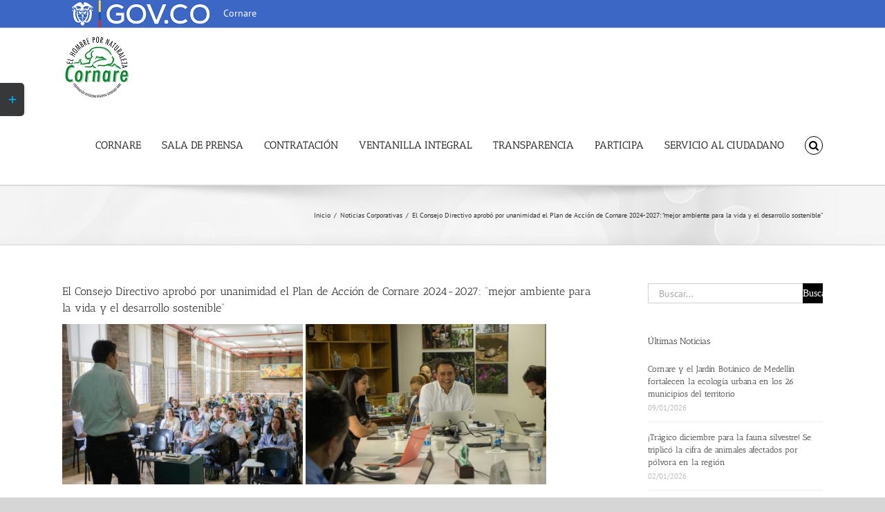

--- FILE ---
content_type: text/html; charset=UTF-8
request_url: https://www.cornare.gov.co/noticias-corporativas/el-consejo-directivo-aprobo-por-unanimidad-el-plan-de-accion-de-cornare-2024-2027-mejor-ambiente-para-la-vida-y-el-desarrollo-sostenible/
body_size: 31902
content:
<!DOCTYPE html>
<html class="avada-html-layout-wide avada-html-header-position-top" lang="es" prefix="og: http://ogp.me/ns# fb: http://ogp.me/ns/fb#">
<head>
	<meta http-equiv="X-UA-Compatible" content="IE=edge" />
	<meta http-equiv="Content-Type" content="text/html; charset=utf-8"/>
	<meta name="viewport" content="width=device-width, initial-scale=1" />
	<title>El Consejo Directivo aprobó por unanimidad el Plan de Acción de Cornare 2024-2027: “mejor ambiente para la vida y el desarrollo sostenible” &#8211; Cornare </title>
<meta name='robots' content='max-image-preview:large' />
<link rel='dns-prefetch' href='//kit.fontawesome.com' />
<link rel="alternate" type="application/rss+xml" title="Cornare  &raquo; Feed" href="https://www.cornare.gov.co/feed/" />
<link rel="alternate" type="application/rss+xml" title="Cornare  &raquo; Feed de los comentarios" href="https://www.cornare.gov.co/comments/feed/" />
<link rel="alternate" type="text/calendar" title="Cornare  &raquo; iCal Feed" href="https://www.cornare.gov.co/eventos/?ical=1" />
					<link rel="shortcut icon" href="https://www.cornare.gov.co/wp-content/uploads/2019/07/logo110.png" type="image/x-icon" />
		
		
		
									<meta name="description" content="Seis líneas estratégicas, 18 programas y 42 proyectos le darán vida al Plan de Acción Institucional de Cornare 2024-2027, el cual fue construido de la mano con todos los actores del territorio y aprobado"/>
				
		<meta property="og:locale" content="es_ES"/>
		<meta property="og:type" content="article"/>
		<meta property="og:site_name" content="Cornare "/>
		<meta property="og:title" content="  El Consejo Directivo aprobó por unanimidad el Plan de Acción de Cornare 2024-2027: “mejor ambiente para la vida y el desarrollo sostenible”"/>
				<meta property="og:description" content="Seis líneas estratégicas, 18 programas y 42 proyectos le darán vida al Plan de Acción Institucional de Cornare 2024-2027, el cual fue construido de la mano con todos los actores del territorio y aprobado"/>
				<meta property="og:url" content="https://www.cornare.gov.co/noticias-corporativas/el-consejo-directivo-aprobo-por-unanimidad-el-plan-de-accion-de-cornare-2024-2027-mejor-ambiente-para-la-vida-y-el-desarrollo-sostenible/"/>
										<meta property="article:published_time" content="2024-04-26T20:26:08-05:00"/>
							<meta property="article:modified_time" content="2024-04-26T20:52:02-05:00"/>
								<meta name="author" content="Comunicaciones Cornare"/>
								<meta property="og:image" content="https://www.cornare.gov.co/wp-content/uploads/2024/04/mini-Plan-de-Accion.jpg"/>
		<meta property="og:image:width" content="550"/>
		<meta property="og:image:height" content="400"/>
		<meta property="og:image:type" content="image/jpeg"/>
				<script type="text/javascript">
/* <![CDATA[ */
window._wpemojiSettings = {"baseUrl":"https:\/\/s.w.org\/images\/core\/emoji\/15.0.3\/72x72\/","ext":".png","svgUrl":"https:\/\/s.w.org\/images\/core\/emoji\/15.0.3\/svg\/","svgExt":".svg","source":{"concatemoji":"https:\/\/www.cornare.gov.co\/wp-includes\/js\/wp-emoji-release.min.js?ver=6.5.7"}};
/*! This file is auto-generated */
!function(i,n){var o,s,e;function c(e){try{var t={supportTests:e,timestamp:(new Date).valueOf()};sessionStorage.setItem(o,JSON.stringify(t))}catch(e){}}function p(e,t,n){e.clearRect(0,0,e.canvas.width,e.canvas.height),e.fillText(t,0,0);var t=new Uint32Array(e.getImageData(0,0,e.canvas.width,e.canvas.height).data),r=(e.clearRect(0,0,e.canvas.width,e.canvas.height),e.fillText(n,0,0),new Uint32Array(e.getImageData(0,0,e.canvas.width,e.canvas.height).data));return t.every(function(e,t){return e===r[t]})}function u(e,t,n){switch(t){case"flag":return n(e,"\ud83c\udff3\ufe0f\u200d\u26a7\ufe0f","\ud83c\udff3\ufe0f\u200b\u26a7\ufe0f")?!1:!n(e,"\ud83c\uddfa\ud83c\uddf3","\ud83c\uddfa\u200b\ud83c\uddf3")&&!n(e,"\ud83c\udff4\udb40\udc67\udb40\udc62\udb40\udc65\udb40\udc6e\udb40\udc67\udb40\udc7f","\ud83c\udff4\u200b\udb40\udc67\u200b\udb40\udc62\u200b\udb40\udc65\u200b\udb40\udc6e\u200b\udb40\udc67\u200b\udb40\udc7f");case"emoji":return!n(e,"\ud83d\udc26\u200d\u2b1b","\ud83d\udc26\u200b\u2b1b")}return!1}function f(e,t,n){var r="undefined"!=typeof WorkerGlobalScope&&self instanceof WorkerGlobalScope?new OffscreenCanvas(300,150):i.createElement("canvas"),a=r.getContext("2d",{willReadFrequently:!0}),o=(a.textBaseline="top",a.font="600 32px Arial",{});return e.forEach(function(e){o[e]=t(a,e,n)}),o}function t(e){var t=i.createElement("script");t.src=e,t.defer=!0,i.head.appendChild(t)}"undefined"!=typeof Promise&&(o="wpEmojiSettingsSupports",s=["flag","emoji"],n.supports={everything:!0,everythingExceptFlag:!0},e=new Promise(function(e){i.addEventListener("DOMContentLoaded",e,{once:!0})}),new Promise(function(t){var n=function(){try{var e=JSON.parse(sessionStorage.getItem(o));if("object"==typeof e&&"number"==typeof e.timestamp&&(new Date).valueOf()<e.timestamp+604800&&"object"==typeof e.supportTests)return e.supportTests}catch(e){}return null}();if(!n){if("undefined"!=typeof Worker&&"undefined"!=typeof OffscreenCanvas&&"undefined"!=typeof URL&&URL.createObjectURL&&"undefined"!=typeof Blob)try{var e="postMessage("+f.toString()+"("+[JSON.stringify(s),u.toString(),p.toString()].join(",")+"));",r=new Blob([e],{type:"text/javascript"}),a=new Worker(URL.createObjectURL(r),{name:"wpTestEmojiSupports"});return void(a.onmessage=function(e){c(n=e.data),a.terminate(),t(n)})}catch(e){}c(n=f(s,u,p))}t(n)}).then(function(e){for(var t in e)n.supports[t]=e[t],n.supports.everything=n.supports.everything&&n.supports[t],"flag"!==t&&(n.supports.everythingExceptFlag=n.supports.everythingExceptFlag&&n.supports[t]);n.supports.everythingExceptFlag=n.supports.everythingExceptFlag&&!n.supports.flag,n.DOMReady=!1,n.readyCallback=function(){n.DOMReady=!0}}).then(function(){return e}).then(function(){var e;n.supports.everything||(n.readyCallback(),(e=n.source||{}).concatemoji?t(e.concatemoji):e.wpemoji&&e.twemoji&&(t(e.twemoji),t(e.wpemoji)))}))}((window,document),window._wpemojiSettings);
/* ]]> */
</script>

<link rel='stylesheet' id='dashicons-css' href='https://www.cornare.gov.co/wp-includes/css/dashicons.min.css?ver=6.5.7' type='text/css' media='all' />
<link rel='stylesheet' id='post-views-counter-frontend-css' href='https://www.cornare.gov.co/wp-content/plugins/post-views-counter/css/frontend.min.css?ver=1.5.7' type='text/css' media='all' />
<link rel='stylesheet' id='layerslider-css' href='https://www.cornare.gov.co/wp-content/plugins/LayerSlider/assets/static/layerslider/css/layerslider.css?ver=7.11.1' type='text/css' media='all' />
<style id='wp-emoji-styles-inline-css' type='text/css'>

	img.wp-smiley, img.emoji {
		display: inline !important;
		border: none !important;
		box-shadow: none !important;
		height: 1em !important;
		width: 1em !important;
		margin: 0 0.07em !important;
		vertical-align: -0.1em !important;
		background: none !important;
		padding: 0 !important;
	}
</style>
<style id='pdfemb-pdf-embedder-viewer-style-inline-css' type='text/css'>
.wp-block-pdfemb-pdf-embedder-viewer{max-width:none}

</style>
<style id='font-awesome-svg-styles-default-inline-css' type='text/css'>
.svg-inline--fa {
  display: inline-block;
  height: 1em;
  overflow: visible;
  vertical-align: -.125em;
}
</style>
<link rel='stylesheet' id='font-awesome-svg-styles-css' href='https://www.cornare.gov.co/wp-content/uploads/font-awesome/v6.6.0/css/svg-with-js.css' type='text/css' media='all' />
<style id='font-awesome-svg-styles-inline-css' type='text/css'>
   .wp-block-font-awesome-icon svg::before,
   .wp-rich-text-font-awesome-icon svg::before {content: unset;}
</style>
<link rel='stylesheet' id='menu-image-css' href='https://www.cornare.gov.co/wp-content/plugins/menu-image/includes/css/menu-image.css?ver=3.13' type='text/css' media='all' />
<link rel='stylesheet' id='pojo-a11y-css' href='https://www.cornare.gov.co/wp-content/plugins/pojo-accessibility/modules/legacy/assets/css/style.min.css?ver=1.0.0' type='text/css' media='all' />
<link rel='stylesheet' id='avada-parent-style-css' href='https://www.cornare.gov.co/wp-content/themes/Avada/style.css?ver=6.5.7' type='text/css' media='all' />
<link rel='stylesheet' id='tablepress-default-css' href='https://www.cornare.gov.co/wp-content/plugins/tablepress/css/build/default.css?ver=3.2.5' type='text/css' media='all' />
<link rel='stylesheet' id='fusion-dynamic-css-css' href='https://www.cornare.gov.co/wp-content/uploads/fusion-styles/8c45b4849c08540626e63d34c0ce5e49.min.css?ver=3.13.3' type='text/css' media='all' />
<script type="text/javascript" src="https://www.cornare.gov.co/wp-includes/js/jquery/jquery.min.js?ver=3.7.1" id="jquery-core-js"></script>
<script type="text/javascript" src="https://www.cornare.gov.co/wp-includes/js/jquery/jquery-migrate.min.js?ver=3.4.1" id="jquery-migrate-js"></script>
<script type="text/javascript" id="layerslider-utils-js-extra">
/* <![CDATA[ */
var LS_Meta = {"v":"7.11.1","fixGSAP":"1"};
/* ]]> */
</script>
<script type="text/javascript" src="https://www.cornare.gov.co/wp-content/plugins/LayerSlider/assets/static/layerslider/js/layerslider.utils.js?ver=7.11.1" id="layerslider-utils-js"></script>
<script type="text/javascript" src="https://www.cornare.gov.co/wp-content/plugins/LayerSlider/assets/static/layerslider/js/layerslider.kreaturamedia.jquery.js?ver=7.11.1" id="layerslider-js"></script>
<script type="text/javascript" src="https://www.cornare.gov.co/wp-content/plugins/LayerSlider/assets/static/layerslider/js/layerslider.transitions.js?ver=7.11.1" id="layerslider-transitions-js"></script>
<script type="text/javascript" id="3d-flip-book-client-locale-loader-js-extra">
/* <![CDATA[ */
var FB3D_CLIENT_LOCALE = {"ajaxurl":"https:\/\/www.cornare.gov.co\/wp-admin\/admin-ajax.php","dictionary":{"Table of contents":"Table of contents","Close":"Close","Bookmarks":"Bookmarks","Thumbnails":"Thumbnails","Search":"Search","Share":"Share","Facebook":"Facebook","Twitter":"Twitter","Email":"Email","Play":"Play","Previous page":"Previous page","Next page":"Next page","Zoom in":"Zoom in","Zoom out":"Zoom out","Fit view":"Fit view","Auto play":"Auto play","Full screen":"Full screen","More":"More","Smart pan":"Smart pan","Single page":"Single page","Sounds":"Sounds","Stats":"Stats","Print":"Print","Download":"Download","Goto first page":"Goto first page","Goto last page":"Goto last page"},"images":"https:\/\/www.cornare.gov.co\/wp-content\/plugins\/interactive-3d-flipbook-powered-physics-engine\/assets\/images\/","jsData":{"urls":[],"posts":{"ids_mis":[],"ids":[]},"pages":[],"firstPages":[],"bookCtrlProps":[],"bookTemplates":[]},"key":"3d-flip-book","pdfJS":{"pdfJsLib":"https:\/\/www.cornare.gov.co\/wp-content\/plugins\/interactive-3d-flipbook-powered-physics-engine\/assets\/js\/pdf.min.js?ver=4.3.136","pdfJsWorker":"https:\/\/www.cornare.gov.co\/wp-content\/plugins\/interactive-3d-flipbook-powered-physics-engine\/assets\/js\/pdf.worker.js?ver=4.3.136","stablePdfJsLib":"https:\/\/www.cornare.gov.co\/wp-content\/plugins\/interactive-3d-flipbook-powered-physics-engine\/assets\/js\/stable\/pdf.min.js?ver=2.5.207","stablePdfJsWorker":"https:\/\/www.cornare.gov.co\/wp-content\/plugins\/interactive-3d-flipbook-powered-physics-engine\/assets\/js\/stable\/pdf.worker.js?ver=2.5.207","pdfJsCMapUrl":"https:\/\/www.cornare.gov.co\/wp-content\/plugins\/interactive-3d-flipbook-powered-physics-engine\/assets\/cmaps\/"},"cacheurl":"https:\/\/www.cornare.gov.co\/wp-content\/uploads\/3d-flip-book\/cache\/","pluginsurl":"https:\/\/www.cornare.gov.co\/wp-content\/plugins\/","pluginurl":"https:\/\/www.cornare.gov.co\/wp-content\/plugins\/interactive-3d-flipbook-powered-physics-engine\/","thumbnailSize":{"width":"150","height":"150"},"version":"1.16.17"};
/* ]]> */
</script>
<script type="text/javascript" src="https://www.cornare.gov.co/wp-content/plugins/interactive-3d-flipbook-powered-physics-engine/assets/js/client-locale-loader.js?ver=1.16.17" id="3d-flip-book-client-locale-loader-js" async="async" data-wp-strategy="async"></script>
<script type="text/javascript" src="//www.cornare.gov.co/wp-content/plugins/revslider/sr6/assets/js/rbtools.min.js?ver=6.7.14" async id="tp-tools-js"></script>
<script type="text/javascript" src="//www.cornare.gov.co/wp-content/plugins/revslider/sr6/assets/js/rs6.min.js?ver=6.7.14" async id="revmin-js"></script>
<script defer crossorigin="anonymous" type="text/javascript" src="https://kit.fontawesome.com/496c150191.js" id="font-awesome-official-js"></script>
<meta name="generator" content="Powered by LayerSlider 7.11.1 - Build Heros, Sliders, and Popups. Create Animations and Beautiful, Rich Web Content as Easy as Never Before on WordPress." />
<!-- LayerSlider updates and docs at: https://layerslider.com -->
<link rel="https://api.w.org/" href="https://www.cornare.gov.co/wp-json/" /><link rel="alternate" type="application/json" href="https://www.cornare.gov.co/wp-json/wp/v2/posts/37653" /><link rel="EditURI" type="application/rsd+xml" title="RSD" href="https://www.cornare.gov.co/xmlrpc.php?rsd" />
<meta name="generator" content="WordPress 6.5.7" />
<link rel="canonical" href="https://www.cornare.gov.co/noticias-corporativas/el-consejo-directivo-aprobo-por-unanimidad-el-plan-de-accion-de-cornare-2024-2027-mejor-ambiente-para-la-vida-y-el-desarrollo-sostenible/" />
<link rel='shortlink' href='https://www.cornare.gov.co/?p=37653' />
<link rel="alternate" type="application/json+oembed" href="https://www.cornare.gov.co/wp-json/oembed/1.0/embed?url=https%3A%2F%2Fwww.cornare.gov.co%2Fnoticias-corporativas%2Fel-consejo-directivo-aprobo-por-unanimidad-el-plan-de-accion-de-cornare-2024-2027-mejor-ambiente-para-la-vida-y-el-desarrollo-sostenible%2F" />
<link rel="alternate" type="text/xml+oembed" href="https://www.cornare.gov.co/wp-json/oembed/1.0/embed?url=https%3A%2F%2Fwww.cornare.gov.co%2Fnoticias-corporativas%2Fel-consejo-directivo-aprobo-por-unanimidad-el-plan-de-accion-de-cornare-2024-2027-mejor-ambiente-para-la-vida-y-el-desarrollo-sostenible%2F&#038;format=xml" />
<meta name="tec-api-version" content="v1"><meta name="tec-api-origin" content="https://www.cornare.gov.co"><link rel="alternate" href="https://www.cornare.gov.co/wp-json/tribe/events/v1/" /><style type="text/css">
#pojo-a11y-toolbar .pojo-a11y-toolbar-toggle a{ background-color: #4054b2;	color: #ffffff;}
#pojo-a11y-toolbar .pojo-a11y-toolbar-overlay, #pojo-a11y-toolbar .pojo-a11y-toolbar-overlay ul.pojo-a11y-toolbar-items.pojo-a11y-links{ border-color: #4054b2;}
body.pojo-a11y-focusable a:focus{ outline-style: solid !important;	outline-width: 1px !important;	outline-color: #FF0000 !important;}
#pojo-a11y-toolbar{ top: 100px !important;}
#pojo-a11y-toolbar .pojo-a11y-toolbar-overlay{ background-color: #ffffff;}
#pojo-a11y-toolbar .pojo-a11y-toolbar-overlay ul.pojo-a11y-toolbar-items li.pojo-a11y-toolbar-item a, #pojo-a11y-toolbar .pojo-a11y-toolbar-overlay p.pojo-a11y-toolbar-title{ color: #333333;}
#pojo-a11y-toolbar .pojo-a11y-toolbar-overlay ul.pojo-a11y-toolbar-items li.pojo-a11y-toolbar-item a.active{ background-color: #4054b2;	color: #ffffff;}
@media (max-width: 767px) { #pojo-a11y-toolbar { top: 50px !important; } }</style><style type="text/css" id="css-fb-visibility">@media screen and (max-width: 640px){.fusion-no-small-visibility{display:none !important;}body .sm-text-align-center{text-align:center !important;}body .sm-text-align-left{text-align:left !important;}body .sm-text-align-right{text-align:right !important;}body .sm-flex-align-center{justify-content:center !important;}body .sm-flex-align-flex-start{justify-content:flex-start !important;}body .sm-flex-align-flex-end{justify-content:flex-end !important;}body .sm-mx-auto{margin-left:auto !important;margin-right:auto !important;}body .sm-ml-auto{margin-left:auto !important;}body .sm-mr-auto{margin-right:auto !important;}body .fusion-absolute-position-small{position:absolute;top:auto;width:100%;}.awb-sticky.awb-sticky-small{ position: sticky; top: var(--awb-sticky-offset,0); }}@media screen and (min-width: 641px) and (max-width: 1024px){.fusion-no-medium-visibility{display:none !important;}body .md-text-align-center{text-align:center !important;}body .md-text-align-left{text-align:left !important;}body .md-text-align-right{text-align:right !important;}body .md-flex-align-center{justify-content:center !important;}body .md-flex-align-flex-start{justify-content:flex-start !important;}body .md-flex-align-flex-end{justify-content:flex-end !important;}body .md-mx-auto{margin-left:auto !important;margin-right:auto !important;}body .md-ml-auto{margin-left:auto !important;}body .md-mr-auto{margin-right:auto !important;}body .fusion-absolute-position-medium{position:absolute;top:auto;width:100%;}.awb-sticky.awb-sticky-medium{ position: sticky; top: var(--awb-sticky-offset,0); }}@media screen and (min-width: 1025px){.fusion-no-large-visibility{display:none !important;}body .lg-text-align-center{text-align:center !important;}body .lg-text-align-left{text-align:left !important;}body .lg-text-align-right{text-align:right !important;}body .lg-flex-align-center{justify-content:center !important;}body .lg-flex-align-flex-start{justify-content:flex-start !important;}body .lg-flex-align-flex-end{justify-content:flex-end !important;}body .lg-mx-auto{margin-left:auto !important;margin-right:auto !important;}body .lg-ml-auto{margin-left:auto !important;}body .lg-mr-auto{margin-right:auto !important;}body .fusion-absolute-position-large{position:absolute;top:auto;width:100%;}.awb-sticky.awb-sticky-large{ position: sticky; top: var(--awb-sticky-offset,0); }}</style><meta name="generator" content="Powered by Slider Revolution 6.7.14 - responsive, Mobile-Friendly Slider Plugin for WordPress with comfortable drag and drop interface." />
<script>function setREVStartSize(e){
			//window.requestAnimationFrame(function() {
				window.RSIW = window.RSIW===undefined ? window.innerWidth : window.RSIW;
				window.RSIH = window.RSIH===undefined ? window.innerHeight : window.RSIH;
				try {
					var pw = document.getElementById(e.c).parentNode.offsetWidth,
						newh;
					pw = pw===0 || isNaN(pw) || (e.l=="fullwidth" || e.layout=="fullwidth") ? window.RSIW : pw;
					e.tabw = e.tabw===undefined ? 0 : parseInt(e.tabw);
					e.thumbw = e.thumbw===undefined ? 0 : parseInt(e.thumbw);
					e.tabh = e.tabh===undefined ? 0 : parseInt(e.tabh);
					e.thumbh = e.thumbh===undefined ? 0 : parseInt(e.thumbh);
					e.tabhide = e.tabhide===undefined ? 0 : parseInt(e.tabhide);
					e.thumbhide = e.thumbhide===undefined ? 0 : parseInt(e.thumbhide);
					e.mh = e.mh===undefined || e.mh=="" || e.mh==="auto" ? 0 : parseInt(e.mh,0);
					if(e.layout==="fullscreen" || e.l==="fullscreen")
						newh = Math.max(e.mh,window.RSIH);
					else{
						e.gw = Array.isArray(e.gw) ? e.gw : [e.gw];
						for (var i in e.rl) if (e.gw[i]===undefined || e.gw[i]===0) e.gw[i] = e.gw[i-1];
						e.gh = e.el===undefined || e.el==="" || (Array.isArray(e.el) && e.el.length==0)? e.gh : e.el;
						e.gh = Array.isArray(e.gh) ? e.gh : [e.gh];
						for (var i in e.rl) if (e.gh[i]===undefined || e.gh[i]===0) e.gh[i] = e.gh[i-1];
											
						var nl = new Array(e.rl.length),
							ix = 0,
							sl;
						e.tabw = e.tabhide>=pw ? 0 : e.tabw;
						e.thumbw = e.thumbhide>=pw ? 0 : e.thumbw;
						e.tabh = e.tabhide>=pw ? 0 : e.tabh;
						e.thumbh = e.thumbhide>=pw ? 0 : e.thumbh;
						for (var i in e.rl) nl[i] = e.rl[i]<window.RSIW ? 0 : e.rl[i];
						sl = nl[0];
						for (var i in nl) if (sl>nl[i] && nl[i]>0) { sl = nl[i]; ix=i;}
						var m = pw>(e.gw[ix]+e.tabw+e.thumbw) ? 1 : (pw-(e.tabw+e.thumbw)) / (e.gw[ix]);
						newh =  (e.gh[ix] * m) + (e.tabh + e.thumbh);
					}
					var el = document.getElementById(e.c);
					if (el!==null && el) el.style.height = newh+"px";
					el = document.getElementById(e.c+"_wrapper");
					if (el!==null && el) {
						el.style.height = newh+"px";
						el.style.display = "block";
					}
				} catch(e){
					console.log("Failure at Presize of Slider:" + e)
				}
			//});
		  };</script>
		<style type="text/css" id="wp-custom-css">
			.tfs-scroll-down-indicator {
    display: block !important;
    opacity: 1 !important;
    color: #000 !important; /* Cambia el color si es necesario */
}

.no-empty-links .fusion-link-wrapper:empty {
    display: none;
}

.fusion-image-wrapper .fusion-rollover-icons {
    display: none !important;
}

.fusion-image-wrapper:hover .fusion-rollover {
    opacity: 0 !important;
}

.fusion-image-wrapper a {
    pointer-events: none;
    cursor: default;
}

.fusion-link-wrapper {
    display: inline; /* O ajusta según necesites */
}

.fusion-menu a {
    text-decoration: none; /* Quitar subrayado por defecto */
    font-weight: normal;   /* Quitar negrita por defecto */
}

class="overlay-link" 
   target="_blank" 
   rel="noopener noreferrer" 
   style="display: none;" 
   aria-hidden="true">


h4 img {
    display: block;
    font-size: initial;
    font-weight: normal;
    margin: 0;
}


/* Estilos micrositio Cornare aplicados SOLO a la página con ID 52048 */
.page-id-52048 body {
  font-family: "Helvetica Neue", Arial, sans-serif;
  background: #f5f5f5;
  color: #333;
}

/* Encabezados y navegación de esa página (si los usas dentro del contenido) */
.page-id-52048 .hero {
  background: linear-gradient(120deg, #1a7f4b, #0f5a36);
  color: #fff;
  padding: 60px 20px;
  text-align: center;
}
.page-id-52048 .hero h2 { margin: 0; font-size: 2.2rem; }
.page-id-52048 .hero p { margin: 8px 0; font-size: 1.1rem; }

.page-id-52048 .section {
  padding: 40px 20px;
}
.page-id-52048 .section h3 {
  color: #0f5a36;
  font-size: 1.6rem;
  margin-bottom: 20px;
  border-left: 6px solid #1a7f4b;
  padding-left: 10px;
}

/* Grid y tarjetas */
.page-id-52048 .programas {
  display: grid;
  grid-template-columns: repeat(auto-fit, minmax(280px, 1fr));
  gap: 24px;
}
.page-id-52048 .card {
  background: #fff;
  border-radius: 8px;
  box-shadow: 0 2px 8px rgba(0,0,0,0.08);
  padding: 20px;
}
.page-id-52048 .card h4 {
  margin: 0 0 12px;
  color: #1a7f4b;
  font-size: 1.2rem;
}

/* Badges/listas */
.page-id-52048 .list {
  display: flex;
  flex-wrap: wrap;
  gap: 10px;
}
.page-id-52048 .list span {
  background: #ffd166;
  color: #000;
  padding: 6px 12px;
  border-radius: 16px;
  font-size: .9rem;
  font-weight: 500;
}

/* Pie dentro del contenido */
.page-id-52048 .card p strong { color: #0f5a36; }
.page-id-52048 .card p { color: #666; font-size: .95rem; }
		</style>
				<script type="text/javascript">
			var doc = document.documentElement;
			doc.setAttribute( 'data-useragent', navigator.userAgent );
		</script>
		
	</head>

<body class="post-template-default single single-post postid-37653 single-format-standard tribe-no-js has-sidebar fusion-image-hovers fusion-pagination-sizing fusion-button_type-flat fusion-button_span-no fusion-button_gradient-linear avada-image-rollover-circle-yes avada-image-rollover-yes avada-image-rollover-direction-left fusion-body ltr fusion-sticky-header no-tablet-sticky-header no-mobile-sticky-header no-mobile-totop avada-has-rev-slider-styles fusion-disable-outline fusion-sub-menu-fade mobile-logo-pos-left layout-wide-mode avada-has-boxed-modal-shadow-none layout-scroll-offset-full avada-has-zero-margin-offset-top fusion-top-header menu-text-align-center mobile-menu-design-modern fusion-show-pagination-text fusion-header-layout-v3 avada-responsive avada-footer-fx-none avada-menu-highlight-style-bottombar fusion-search-form-classic fusion-main-menu-search-overlay fusion-avatar-square avada-dropdown-styles avada-blog-layout-large avada-blog-archive-layout-large avada-ec-not-100-width avada-ec-meta-layout-sidebar avada-header-shadow-no avada-menu-icon-position-left avada-has-megamenu-shadow avada-has-mainmenu-dropdown-divider fusion-has-main-nav-icon-circle avada-has-header-100-width avada-has-mobile-menu-search avada-has-main-nav-search-icon avada-has-breadcrumb-mobile-hidden avada-has-titlebar-bar_and_content avada-has-slidingbar-widgets avada-has-slidingbar-position-left avada-slidingbar-toggle-style-rectangle avada-has-slidingbar-sticky avada-has-pagination-width_height avada-flyout-menu-direction-fade avada-ec-views-v2" data-awb-post-id="37653">
		<a class="skip-link screen-reader-text" href="#content">Saltar al contenido</a>

	<div id="boxed-wrapper">
		
		<div id="wrapper" class="fusion-wrapper">
			<div id="home" style="position:relative;top:-1px;"></div>
							
					
			<header class="fusion-header-wrapper">
				<div class="fusion-header-v3 fusion-logo-alignment fusion-logo-left fusion-sticky-menu-1 fusion-sticky-logo-1 fusion-mobile-logo-1  fusion-mobile-menu-design-modern">
					
<div class="fusion-secondary-header">
	<div class="fusion-row">
					<div class="fusion-alignleft">
				<nav class="fusion-secondary-menu" role="navigation" aria-label="Menú secundario"><ul id="menu-top-navigation" class="menu"><li  id="menu-item-42456"  class="menu-item menu-item-type-custom menu-item-object-custom menu-item-42456"  data-item-id="42456"><a  title="Cornare" target="_blank" rel="noopener noreferrer" href="http://www.gov.co" class="fusion-bottombar-highlight menu-image-title-after menu-image-not-hovered" data-ps2id-api="true"><span class="menu-text"><img width="36" height="7" src="https://www.cornare.gov.co/wp-content/uploads/2022/09/cropped-logo_govco-1.png" class="menu-image menu-image-title-after" alt="logo govco" decoding="async" /><span class="menu-image-title-after menu-image-title">Cornare</span></span></a></li></ul></nav><nav class="fusion-mobile-nav-holder fusion-mobile-menu-text-align-left" aria-label="Menú movil secundario"></nav>			</div>
					</div>
</div>
<div class="fusion-header-sticky-height"></div>
<div class="fusion-header">
	<div class="fusion-row">
					<div class="fusion-logo" data-margin-top="10px" data-margin-bottom="10px" data-margin-left="0px" data-margin-right="0px">
			<a class="fusion-logo-link"  href="https://www.cornare.gov.co/" >

						<!-- standard logo -->
			<img src="https://www.cornare.gov.co/wp-content/uploads/2020/04/final-cornare-logo.png" srcset="https://www.cornare.gov.co/wp-content/uploads/2020/04/final-cornare-logo.png 1x, https://www.cornare.gov.co/wp-content/uploads/2020/04/final-cornare-2.png 2x" width="100" height="93" style="max-height:93px;height:auto;" alt="Cornare  Logo" data-retina_logo_url="https://www.cornare.gov.co/wp-content/uploads/2020/04/final-cornare-2.png" class="fusion-standard-logo" />

											<!-- mobile logo -->
				<img src="https://www.cornare.gov.co/wp-content/uploads/2022/09/Logo-movil.png" srcset="https://www.cornare.gov.co/wp-content/uploads/2022/09/Logo-movil.png 1x, https://www.cornare.gov.co/wp-content/uploads/2022/09/final-cornare-2.png 2x" width="80" height="80" style="max-height:80px;height:auto;" alt="Cornare  Logo" data-retina_logo_url="https://www.cornare.gov.co/wp-content/uploads/2022/09/final-cornare-2.png" class="fusion-mobile-logo" />
			
											<!-- sticky header logo -->
				<img src="https://www.cornare.gov.co/wp-content/uploads/2020/04/final-cornare-logo.png" srcset="https://www.cornare.gov.co/wp-content/uploads/2020/04/final-cornare-logo.png 1x, https://www.cornare.gov.co/wp-content/uploads/2020/04/final-cornare-2.png 2x" width="100" height="93" style="max-height:93px;height:auto;" alt="Cornare  Logo" data-retina_logo_url="https://www.cornare.gov.co/wp-content/uploads/2020/04/final-cornare-2.png" class="fusion-sticky-logo" />
					</a>
		</div>		<nav class="fusion-main-menu" aria-label="Menú principal"><div class="fusion-overlay-search">
    <form role="search" method="get" class="searchform fusion-search-form fusion-search-form-classic" action="https://www.cornare.gov.co/">
        <div class="fusion-search-form-content">
            <div class="fusion-search-field search-field">
                <label for="search-field" class="screen-reader-text">Buscar:</label>
                <input type="search" id="search-field" name="s" class="s" placeholder="Buscar..." required aria-required="true" aria-label="Buscar">
            </div>
            <div class="fusion-search-button search-button">
                <input type="submit" class="fusion-search-submit searchsubmit" aria-label="Buscar" value="Buscar">
            </div>
        </div>
    </form><div class="fusion-search-spacer"></div><a href="#" role="button" aria-label="Close Search" class="fusion-close-search"></a></div><ul id="menu-menu-principal" class="fusion-menu"><li  id="menu-item-23562"  class="menu-item menu-item-type-custom menu-item-object-custom menu-item-has-children menu-item-23562 fusion-dropdown-menu"  data-item-id="23562"><a  class="fusion-bottombar-highlight" data-ps2id-api="true"><span class="menu-text">CORNARE</span></a><ul class="sub-menu"><li  id="menu-item-13124"  class="menu-item menu-item-type-custom menu-item-object-custom menu-item-has-children menu-item-13124 fusion-dropdown-submenu" ><a  class="fusion-bottombar-highlight" data-ps2id-api="true"><span>INSTITUCIONAL</span></a><ul class="sub-menu"><li  id="menu-item-12031"  class="menu-item menu-item-type-post_type menu-item-object-page menu-item-12031" ><a  target="_blank" rel="noopener noreferrer" href="https://www.cornare.gov.co/informacion-general/" class="fusion-bottombar-highlight" data-ps2id-api="true"><span>Información General</span></a></li><li  id="menu-item-12039"  class="menu-item menu-item-type-post_type menu-item-object-page menu-item-12039" ><a  target="_blank" rel="noopener noreferrer" href="https://www.cornare.gov.co/resena-historica/" class="fusion-bottombar-highlight" data-ps2id-api="true"><span>Reseña Histórica</span></a></li><li  id="menu-item-12038"  class="menu-item menu-item-type-post_type menu-item-object-page menu-item-12038" ><a  target="_blank" rel="noopener noreferrer" href="https://www.cornare.gov.co/fundadores/" class="fusion-bottombar-highlight" data-ps2id-api="true"><span>Fundadores</span></a></li><li  id="menu-item-12037"  class="menu-item menu-item-type-post_type menu-item-object-page menu-item-12037" ><a  target="_blank" rel="noopener noreferrer" href="https://www.cornare.gov.co/estructura-organizacional/" class="fusion-bottombar-highlight" data-ps2id-api="true"><span>Estructura Organizacional</span></a></li><li  id="menu-item-12036"  class="menu-item menu-item-type-post_type menu-item-object-page menu-item-12036" ><a  target="_blank" rel="noopener noreferrer" href="https://www.cornare.gov.co/directorio-de-funcionarios/" class="fusion-bottombar-highlight" data-ps2id-api="true"><span>Directorio de Funcionarios</span></a></li><li  id="menu-item-12034"  class="menu-item menu-item-type-post_type menu-item-object-page menu-item-12034" ><a  target="_blank" rel="noopener noreferrer" href="https://www.cornare.gov.co/documentos-de-interes/" class="fusion-bottombar-highlight" data-ps2id-api="true"><span>Documentos de Interés</span></a></li><li  id="menu-item-12033"  class="menu-item menu-item-type-post_type menu-item-object-page menu-item-12033" ><a  target="_blank" rel="noopener noreferrer" href="https://www.cornare.gov.co/grupos-de-interes/" class="fusion-bottombar-highlight" data-ps2id-api="true"><span>Grupos de Interés</span></a></li><li  id="menu-item-12032"  class="menu-item menu-item-type-post_type menu-item-object-page menu-item-12032" ><a  target="_blank" rel="noopener noreferrer" href="https://www.cornare.gov.co/entidades-del-sector/" class="fusion-bottombar-highlight" data-ps2id-api="true"><span>Entidades del Sector</span></a></li></ul></li><li  id="menu-item-13130"  class="menu-item menu-item-type-custom menu-item-object-custom menu-item-has-children menu-item-13130 fusion-dropdown-submenu" ><a  class="fusion-bottombar-highlight" data-ps2id-api="true"><span>DIRECCIONAMIENTO ESTRATÉGICO</span></a><ul class="sub-menu"><li  id="menu-item-14239"  class="menu-item menu-item-type-post_type menu-item-object-page menu-item-14239" ><a  target="_blank" rel="noopener noreferrer" href="https://www.cornare.gov.co/mision-y-vision/" class="fusion-bottombar-highlight" data-ps2id-api="true"><span>Misión y Visión</span></a></li><li  id="menu-item-14243"  class="menu-item menu-item-type-post_type menu-item-object-page menu-item-14243" ><a  target="_blank" rel="noopener noreferrer" href="https://www.cornare.gov.co/objetivos-y-funciones/" class="fusion-bottombar-highlight" data-ps2id-api="true"><span>Objetivos y Funciones</span></a></li><li  id="menu-item-13171"  class="menu-item menu-item-type-custom menu-item-object-custom menu-item-13171" ><a  target="_blank" rel="noopener noreferrer" href="https://www.cornare.gov.co/documentos/EstatutosCORNARE_modificado_2021.pdf" class="fusion-bottombar-highlight" data-ps2id-api="true"><span>Estatutos</span></a></li><li  id="menu-item-13322"  class="menu-item menu-item-type-post_type menu-item-object-page menu-item-13322" ><a  target="_blank" rel="noopener noreferrer" href="https://www.cornare.gov.co/acuerdos-corporativos/" class="fusion-bottombar-highlight" data-ps2id-api="true"><span>Acuerdos Corporativos</span></a></li><li  id="menu-item-14250"  class="menu-item menu-item-type-post_type menu-item-object-page menu-item-14250" ><a  target="_blank" rel="noopener noreferrer" href="https://www.cornare.gov.co/politica-de-integridad-transparencia-y-lucha-contra-la-corrupcion/" class="fusion-bottombar-highlight" data-ps2id-api="true"><span>Política de Integridad, Transparencia y Lucha Contra la Corrupción</span></a></li><li  id="menu-item-14260"  class="menu-item menu-item-type-post_type menu-item-object-page menu-item-14260" ><a  target="_blank" rel="noopener noreferrer" href="https://www.cornare.gov.co/normas-que-regulan-nuestra-actuacion/" class="fusion-bottombar-highlight" data-ps2id-api="true"><span>Normas Reguladoras</span></a></li><li  id="menu-item-14251"  class="menu-item menu-item-type-post_type menu-item-object-page menu-item-14251" ><a  target="_blank" rel="noopener noreferrer" href="https://www.cornare.gov.co/transparencia-y-acceso-a-informacion-publica/" class="fusion-bottombar-highlight" data-ps2id-api="true"><span>Transparencia y acceso a la información pública</span></a></li></ul></li><li  id="menu-item-13126"  class="menu-item menu-item-type-custom menu-item-object-custom menu-item-has-children menu-item-13126 fusion-dropdown-submenu" ><a  class="fusion-bottombar-highlight" data-ps2id-api="true"><span>ÓRGANOS DE DIRECCIÓN</span></a><ul class="sub-menu"><li  id="menu-item-14274"  class="menu-item menu-item-type-post_type menu-item-object-page menu-item-14274" ><a  target="_blank" rel="noopener noreferrer" href="https://www.cornare.gov.co/asamblea-corporativa/" class="fusion-bottombar-highlight" data-ps2id-api="true"><span>Asamblea Corporativa</span></a></li><li  id="menu-item-14285"  class="menu-item menu-item-type-post_type menu-item-object-page menu-item-14285" ><a  target="_blank" rel="noopener noreferrer" href="https://www.cornare.gov.co/consejo-directivo/" class="fusion-bottombar-highlight" data-ps2id-api="true"><span>Consejo Directivo</span></a></li><li  id="menu-item-13945"  class="menu-item menu-item-type-post_type menu-item-object-page menu-item-13945" ><a  target="_blank" rel="noopener noreferrer" href="https://www.cornare.gov.co/direccion-general/" class="fusion-bottombar-highlight" data-ps2id-api="true"><span>Dirección General</span></a></li><li  id="menu-item-14293"  class="menu-item menu-item-type-post_type menu-item-object-page menu-item-14293" ><a  target="_blank" rel="noopener noreferrer" href="https://www.cornare.gov.co/comites/" class="fusion-bottombar-highlight" data-ps2id-api="true"><span>Comités</span></a></li></ul></li><li  id="menu-item-13131"  class="menu-item menu-item-type-custom menu-item-object-custom menu-item-has-children menu-item-13131 fusion-dropdown-submenu" ><a  class="fusion-bottombar-highlight" data-ps2id-api="true"><span>PLANIFICACIÓN AMBIENTAL</span></a><ul class="sub-menu"><li  id="menu-item-14379"  class="menu-item menu-item-type-post_type menu-item-object-page menu-item-14379" ><a  target="_blank" rel="noopener noreferrer" href="https://www.cornare.gov.co/plan-de-gestion-ambiental-regional/" class="fusion-bottombar-highlight" data-ps2id-api="true"><span>PGAR</span></a></li><li  id="menu-item-16284"  class="menu-item menu-item-type-post_type menu-item-object-page menu-item-16284" ><a  target="_blank" rel="noopener noreferrer" href="https://www.cornare.gov.co/transparencia-y-acceso-a-informacion-publica/plan-de-accion-institucional/" class="fusion-bottombar-highlight" data-ps2id-api="true"><span>Plan de Acción Institucional</span></a></li><li  id="menu-item-14495"  class="menu-item menu-item-type-post_type menu-item-object-page menu-item-14495" ><a  target="_blank" rel="noopener noreferrer" href="https://www.cornare.gov.co/plan-de-ordenamiento-del-recurso-hidrico-porh/" class="fusion-bottombar-highlight" data-ps2id-api="true"><span>PORH</span></a></li><li  id="menu-item-13254"  class="menu-item menu-item-type-post_type menu-item-object-page menu-item-13254" ><a  target="_blank" rel="noopener noreferrer" href="https://www.cornare.gov.co/referentes-ambientales/" class="fusion-bottombar-highlight" data-ps2id-api="true"><span>Referentes Ambientales</span></a></li><li  id="menu-item-18697"  class="menu-item menu-item-type-post_type menu-item-object-page menu-item-18697" ><a  target="_blank" rel="noopener noreferrer" href="https://www.cornare.gov.co/plan-de-crecimiento-verde-y-desarrollo-compatible-con-el-clima/" class="fusion-bottombar-highlight" data-ps2id-api="true"><span>Plan de crecimiento verde y desarrollo compatible con el clima</span></a></li></ul></li><li  id="menu-item-16287"  class="menu-item menu-item-type-custom menu-item-object-custom menu-item-has-children menu-item-16287 fusion-dropdown-submenu" ><a  class="fusion-bottombar-highlight" data-ps2id-api="true"><span>ORDENAMIENTO AMBIENTAL TERRITORIAL</span></a><ul class="sub-menu"><li  id="menu-item-14397"  class="menu-item menu-item-type-post_type menu-item-object-page menu-item-14397" ><a  target="_blank" rel="noopener noreferrer" href="https://www.cornare.gov.co/ordenamiento-ambiental/" class="fusion-bottombar-highlight" data-ps2id-api="true"><span>Ordenamiento Territorial</span></a></li><li  id="menu-item-13265"  class="menu-item menu-item-type-post_type menu-item-object-page menu-item-13265" ><a  target="_blank" rel="noopener noreferrer" href="https://www.cornare.gov.co/informacion-cartografica-tematica-cornare/" class="fusion-bottombar-highlight" data-ps2id-api="true"><span>Infocornare</span></a></li><li  id="menu-item-16288"  class="menu-item menu-item-type-custom menu-item-object-custom menu-item-16288" ><a  target="_blank" rel="noopener noreferrer" href="https://www.cornare.gov.co/posconsumo-de-residuos/" class="fusion-bottombar-highlight" data-ps2id-api="true"><span>Residuos</span></a></li><li  id="menu-item-14501"  class="menu-item menu-item-type-post_type menu-item-object-page menu-item-14501" ><a  target="_blank" rel="noopener noreferrer" href="https://www.cornare.gov.co/gestion-del-riesgo/" class="fusion-bottombar-highlight" data-ps2id-api="true"><span>GESTIÓN DEL RIESGO</span></a></li><li  id="menu-item-16289"  class="menu-item menu-item-type-custom menu-item-object-custom menu-item-16289" ><a  target="_blank" rel="noopener noreferrer" href="https://cornare.cornare.gov.co/licencias/Paginas/Inicio.aspx" class="fusion-bottombar-highlight" data-ps2id-api="true"><span>SILCAU (Sistema de Información del Licenciamiento y Control Ambiental Urbanístico)</span></a></li><li  id="menu-item-30520"  class="menu-item menu-item-type-post_type menu-item-object-page menu-item-30520" ><a  href="https://www.cornare.gov.co/ordenamiento-ambiental/rondas-hidricas/" class="fusion-bottombar-highlight" data-ps2id-api="true"><span>Rondas Hídricas</span></a></li></ul></li><li  id="menu-item-13132"  class="menu-item menu-item-type-custom menu-item-object-custom menu-item-has-children menu-item-13132 fusion-dropdown-submenu" ><a  class="fusion-bottombar-highlight" data-ps2id-api="true"><span>DIVISIÓN SOCIO-AMBIENTAL</span></a><ul class="sub-menu"><li  id="menu-item-14533"  class="menu-item menu-item-type-post_type menu-item-object-page menu-item-14533" ><a  target="_blank" rel="noopener noreferrer" href="https://www.cornare.gov.co/localizacion-regional/" class="fusion-bottombar-highlight" data-ps2id-api="true"><span>Localización Regional</span></a></li><li  id="menu-item-14543"  class="menu-item menu-item-type-post_type menu-item-object-page menu-item-14543" ><a  target="_blank" rel="noopener noreferrer" href="https://www.cornare.gov.co/cuencas/" class="fusion-bottombar-highlight" data-ps2id-api="true"><span>Cuencas</span></a></li><li  id="menu-item-14574"  class="menu-item menu-item-type-post_type menu-item-object-page menu-item-14574" ><a  target="_blank" rel="noopener noreferrer" href="https://www.cornare.gov.co/planes-de-manejo/" class="fusion-bottombar-highlight" data-ps2id-api="true"><span>Áreas Protegidas &#8211; Planes de Manejo</span></a></li><li  id="menu-item-17917"  class="menu-item menu-item-type-custom menu-item-object-custom menu-item-17917" ><a  target="_blank" rel="noopener noreferrer" href="https://www.cornare.gov.co/SILAP/Guia_conformacion_SILAP.pdf" class="fusion-bottombar-highlight" data-ps2id-api="true"><span>Sistemas Locales de Áreas Protegidas</span></a></li><li  id="menu-item-14556"  class="menu-item menu-item-type-post_type menu-item-object-page menu-item-14556" ><a  target="_blank" rel="noopener noreferrer" href="https://www.cornare.gov.co/sistema-regional-de-areas-protegidas/" class="fusion-bottombar-highlight" data-ps2id-api="true"><span>Sistema Regional de Áreas Protegidas</span></a></li><li  id="menu-item-13284"  class="menu-item menu-item-type-post_type menu-item-object-page menu-item-13284" ><a  target="_blank" rel="noopener noreferrer" href="https://www.cornare.gov.co/planes-de-ordenacion-y-manejo-de-cuencas-hidrograficas-pomcas/" class="fusion-bottombar-highlight" data-ps2id-api="true"><span>Planes de Ordenación y Manejo de Cuencas Hidrográficas – POMCAS</span></a></li></ul></li><li  id="menu-item-13133"  class="menu-item menu-item-type-custom menu-item-object-custom menu-item-has-children menu-item-13133 fusion-dropdown-submenu" ><a  class="fusion-bottombar-highlight" data-ps2id-api="true"><span>DIVISIÓN ADMINISTRATIVA</span></a><ul class="sub-menu"><li  id="menu-item-14661"  class="menu-item menu-item-type-post_type menu-item-object-page menu-item-14661" ><a  target="_blank" rel="noopener noreferrer" href="https://www.cornare.gov.co/sede-principal/" class="fusion-bottombar-highlight" data-ps2id-api="true"><span>Sede Principal</span></a></li><li  id="menu-item-14704"  class="menu-item menu-item-type-post_type menu-item-object-page menu-item-14704" ><a  target="_blank" rel="noopener noreferrer" href="https://www.cornare.gov.co/sede-regional-bosques/" class="fusion-bottombar-highlight" data-ps2id-api="true"><span>Sede Regional Bosques</span></a></li><li  id="menu-item-14707"  class="menu-item menu-item-type-post_type menu-item-object-page menu-item-14707" ><a  target="_blank" rel="noopener noreferrer" href="https://www.cornare.gov.co/sede-regional-aguas/" class="fusion-bottombar-highlight" data-ps2id-api="true"><span>Sede Regional Aguas</span></a></li><li  id="menu-item-14728"  class="menu-item menu-item-type-post_type menu-item-object-page menu-item-14728" ><a  target="_blank" rel="noopener noreferrer" href="https://www.cornare.gov.co/sede-regional-porce-nus/" class="fusion-bottombar-highlight" data-ps2id-api="true"><span>Sede Regional Porce-Nus</span></a></li><li  id="menu-item-14722"  class="menu-item menu-item-type-post_type menu-item-object-page menu-item-14722" ><a  target="_blank" rel="noopener noreferrer" href="https://www.cornare.gov.co/sede-regional-paramo/" class="fusion-bottombar-highlight" data-ps2id-api="true"><span>Sede Regional Páramo</span></a></li><li  id="menu-item-14717"  class="menu-item menu-item-type-post_type menu-item-object-page menu-item-14717" ><a  target="_blank" rel="noopener noreferrer" href="https://www.cornare.gov.co/sede-regional-valles-san-nicolas/" class="fusion-bottombar-highlight" data-ps2id-api="true"><span>Regional Valles</span></a></li></ul></li><li  id="menu-item-12093"  class="menu-item menu-item-type-custom menu-item-object-custom menu-item-has-children menu-item-12093 fusion-dropdown-submenu" ><a  class="fusion-bottombar-highlight" data-ps2id-api="true"><span>NOTIFICACIONES</span></a><ul class="sub-menu"><li  id="menu-item-13631"  class="menu-item menu-item-type-post_type menu-item-object-page menu-item-13631" ><a  target="_blank" rel="noopener noreferrer" href="https://www.cornare.gov.co/notificaciones-judiciales/" class="fusion-bottombar-highlight" data-ps2id-api="true"><span>Notificaciones Judiciales</span></a></li><li  id="menu-item-12727"  class="menu-item menu-item-type-post_type menu-item-object-page menu-item-12727" ><a  target="_blank" rel="noopener noreferrer" href="https://www.cornare.gov.co/notificaciones-por-aviso/" class="fusion-bottombar-highlight" data-ps2id-api="true"><span>Notificaciones por aviso</span></a></li><li  id="menu-item-13123"  class="menu-item menu-item-type-post_type menu-item-object-page menu-item-13123" ><a  target="_blank" rel="noopener noreferrer" href="https://www.cornare.gov.co/notificacion-por-estados/" class="fusion-bottombar-highlight" data-ps2id-api="true"><span>Notificaciones por estados</span></a></li><li  id="menu-item-13623"  class="menu-item menu-item-type-post_type menu-item-object-page menu-item-13623" ><a  target="_blank" rel="noopener noreferrer" href="https://www.cornare.gov.co/aviso-pagina-web/" class="fusion-bottombar-highlight" data-ps2id-api="true"><span>Aviso página web</span></a></li><li  id="menu-item-13637"  class="menu-item menu-item-type-post_type menu-item-object-page menu-item-13637" ><a  target="_blank" rel="noopener noreferrer" href="https://www.cornare.gov.co/edictos/" class="fusion-bottombar-highlight" data-ps2id-api="true"><span>Edictos</span></a></li></ul></li></ul></li><li  id="menu-item-12062"  class="menu-item menu-item-type-custom menu-item-object-custom menu-item-has-children menu-item-12062 fusion-dropdown-menu"  data-item-id="12062"><a  class="fusion-bottombar-highlight" data-ps2id-api="true"><span class="menu-text">SALA DE PRENSA</span></a><ul class="sub-menu"><li  id="menu-item-12063"  class="menu-item menu-item-type-custom menu-item-object-custom menu-item-has-children menu-item-12063 fusion-dropdown-submenu" ><a  class="fusion-bottombar-highlight" data-ps2id-api="true"><span>INFORMATIVO</span></a><ul class="sub-menu"><li  id="menu-item-12061"  class="menu-item menu-item-type-post_type menu-item-object-page menu-item-12061" ><a  target="_blank" rel="noopener noreferrer" href="https://www.cornare.gov.co/noticias-corporativas/" class="fusion-bottombar-highlight" data-ps2id-api="true"><span>Noticias Corporativas</span></a></li><li  id="menu-item-13139"  class="menu-item menu-item-type-custom menu-item-object-custom menu-item-13139" ><a target="_blank" rel="noopener noreferrer" href="https://www.cornare.gov.co/eventos" class="fusion-bottombar-highlight" data-ps2id-api="true"><span>Eventos</span></a></li><li  id="menu-item-15136"  class="menu-item menu-item-type-post_type menu-item-object-page menu-item-15136" ><a  target="_blank" rel="noopener noreferrer" href="https://www.cornare.gov.co/circulares/" class="fusion-bottombar-highlight" data-ps2id-api="true"><span>Circulares y Oficios</span></a></li><li  id="menu-item-16241"  class="menu-item menu-item-type-post_type menu-item-object-page menu-item-16241" ><a  target="_blank" rel="noopener noreferrer" href="https://www.cornare.gov.co/aviso-concesion-de-agua/" class="fusion-bottombar-highlight" data-ps2id-api="true"><span>Aviso Concesión de Agua</span></a></li></ul></li><li  id="menu-item-12064"  class="menu-item menu-item-type-custom menu-item-object-custom menu-item-has-children menu-item-12064 fusion-dropdown-submenu" ><a  class="fusion-bottombar-highlight" data-ps2id-api="true"><span>BOLETINES</span></a><ul class="sub-menu"><li  id="menu-item-12940"  class="menu-item menu-item-type-post_type menu-item-object-page menu-item-12940" ><a  target="_blank" rel="noopener noreferrer" href="https://www.cornare.gov.co/boletin-oficial/" class="fusion-bottombar-highlight" data-ps2id-api="true"><span>Boletín Oficial</span></a></li><li  id="menu-item-14317"  class="menu-item menu-item-type-post_type menu-item-object-page menu-item-14317" ><a  target="_blank" rel="noopener noreferrer" href="https://www.cornare.gov.co/gestion-del-riesgo/sistema-de-alerta-y-monitoreo/" class="fusion-bottombar-highlight" data-ps2id-api="true"><span>Sistema de Alerta y Monitoreo</span></a></li><li  id="menu-item-15662"  class="menu-item menu-item-type-post_type menu-item-object-page menu-item-15662" ><a  target="_blank" rel="noopener noreferrer" href="https://www.cornare.gov.co/boletin-externo-al-dia-con-el-ambiente/" class="fusion-bottombar-highlight" data-ps2id-api="true"><span>Boletín Externo – Al día con el ambiente</span></a></li></ul></li><li  id="menu-item-12081"  class="menu-item menu-item-type-custom menu-item-object-custom menu-item-has-children menu-item-12081 fusion-dropdown-submenu" ><a  class="fusion-bottombar-highlight" data-ps2id-api="true"><span>CONECTADOS POR EL AMBIENTE</span></a><ul class="sub-menu"><li  id="menu-item-13143"  class="menu-item menu-item-type-custom menu-item-object-custom menu-item-13143" ><a  target="_blank" rel="noopener noreferrer" href="https://www.youtube.com/user/CornareMasCerca" class="fusion-bottombar-highlight" data-ps2id-api="true"><span>Notas Corporativas</span></a></li><li  id="menu-item-19032"  class="menu-item menu-item-type-post_type menu-item-object-page menu-item-19032" ><a  target="_blank" rel="noopener noreferrer" href="https://www.cornare.gov.co/microprograma-de-tv-cornare-mas-cerca-de-ti/" class="fusion-bottombar-highlight" data-ps2id-api="true"><span>Microprograma de TV</span></a></li><li  id="menu-item-16181"  class="menu-item menu-item-type-post_type menu-item-object-page menu-item-16181" ><a  target="_blank" rel="noopener noreferrer" href="https://www.cornare.gov.co/programa-de-radio-cornare/" class="fusion-bottombar-highlight" data-ps2id-api="true"><span>Programa de Radio Cornare</span></a></li><li  id="menu-item-13365"  class="menu-item menu-item-type-post_type menu-item-object-page menu-item-13365" ><a  target="_blank" rel="noopener noreferrer" href="https://www.cornare.gov.co/periodico-institucional/" class="fusion-bottombar-highlight" data-ps2id-api="true"><span>Periódico Institucional</span></a></li></ul></li></ul></li><li  id="menu-item-12092"  class="menu-item menu-item-type-custom menu-item-object-custom menu-item-has-children menu-item-12092 fusion-dropdown-menu"  data-item-id="12092"><a  class="fusion-bottombar-highlight" data-ps2id-api="true"><span class="menu-text">CONTRATACIÓN</span></a><ul class="sub-menu"><li  id="menu-item-13654"  class="menu-item menu-item-type-post_type menu-item-object-page menu-item-13654 fusion-dropdown-submenu" ><a  target="_blank" rel="noopener noreferrer" href="https://www.cornare.gov.co/inscripcion-secop-ii/" class="fusion-bottombar-highlight" data-ps2id-api="true"><span>Inscripción SECOP II</span></a></li><li  id="menu-item-13033"  class="menu-item menu-item-type-custom menu-item-object-custom menu-item-13033 fusion-dropdown-submenu" ><a  target="_blank" rel="noopener noreferrer" href="https://colombiacompra.gov.co/" class="fusion-bottombar-highlight" data-ps2id-api="true"><span>Portal Único de Contratación</span></a></li><li  id="menu-item-13660"  class="menu-item menu-item-type-post_type menu-item-object-page menu-item-13660 fusion-dropdown-submenu" ><a  target="_blank" rel="noopener noreferrer" href="https://www.cornare.gov.co/procesos-contractuales/" class="fusion-bottombar-highlight" data-ps2id-api="true"><span>Procesos Contractuales</span></a></li><li  id="menu-item-13036"  class="menu-item menu-item-type-custom menu-item-object-custom menu-item-13036 fusion-dropdown-submenu" ><a  target="_blank" rel="noopener noreferrer" href="https://www.cornare.gov.co/documentos/M-GJ-02_Manual-supervision_V.07.pdf" class="fusion-bottombar-highlight" data-ps2id-api="true"><span>Manual de Supervisión</span></a></li><li  id="menu-item-13037"  class="menu-item menu-item-type-custom menu-item-object-custom menu-item-13037 fusion-dropdown-submenu" ><a  target="_blank" rel="noopener noreferrer" href="https://www.cornare.gov.co/documentos/RE-00270-2024_Manual_Contratatacion_Novena_Edicion.pdf" class="fusion-bottombar-highlight" data-ps2id-api="true"><span>Manual de Contratación</span></a></li><li  id="menu-item-12699"  class="menu-item menu-item-type-post_type menu-item-object-page menu-item-12699 fusion-dropdown-submenu" ><a  target="_blank" rel="noopener noreferrer" href="https://www.cornare.gov.co/avisos-de-convocatoria/" class="fusion-bottombar-highlight" data-ps2id-api="true"><span>Avisos de Convocatoria</span></a></li></ul></li><li  id="menu-item-13291"  class="menu-item menu-item-type-custom menu-item-object-custom menu-item-has-children menu-item-13291 fusion-dropdown-menu"  data-item-id="13291"><a  class="fusion-bottombar-highlight" data-ps2id-api="true"><span class="menu-text">VENTANILLA INTEGRAL</span></a><ul class="sub-menu"><li  id="menu-item-12982"  class="menu-item menu-item-type-custom menu-item-object-custom menu-item-has-children menu-item-12982 fusion-dropdown-submenu" ><a  class="fusion-bottombar-highlight" data-ps2id-api="true"><span>CONTROL AMBIENTAL</span></a><ul class="sub-menu"><li  id="menu-item-15006"  class="menu-item menu-item-type-custom menu-item-object-custom menu-item-15006" ><a  target="_blank" rel="noopener noreferrer" href="https://cornare.cornare.gov.co/licencias/Paginas/Inicio.aspx" class="fusion-bottombar-highlight" data-ps2id-api="true"><span>SILCAU (Sistema de Información del Licenciamiento y Control Ambiental Urbanístico)</span></a></li><li  id="menu-item-13300"  class="menu-item menu-item-type-post_type menu-item-object-page menu-item-13300" ><a  target="_blank" rel="noopener noreferrer" href="https://www.cornare.gov.co/libro-de-operaciones-silop/" class="fusion-bottombar-highlight" data-ps2id-api="true"><span>Libro de Operaciones (SILOP)</span></a></li></ul></li><li  id="menu-item-12975"  class="menu-item menu-item-type-custom menu-item-object-custom menu-item-has-children menu-item-12975 fusion-dropdown-submenu" ><a  class="fusion-bottombar-highlight" data-ps2id-api="true"><span>INSTRUMENTOS ECONÓMICOS</span></a><ul class="sub-menu"><li  id="menu-item-12976"  class="menu-item menu-item-type-post_type menu-item-object-page menu-item-12976" ><a  target="_blank" rel="noopener noreferrer" href="https://www.cornare.gov.co/tasas-retributivas/" class="fusion-bottombar-highlight" data-ps2id-api="true"><span>Tasas retributivas</span></a></li><li  id="menu-item-13443"  class="menu-item menu-item-type-post_type menu-item-object-page menu-item-13443" ><a  target="_blank" rel="noopener noreferrer" href="https://www.cornare.gov.co/tasas-por-uso/" class="fusion-bottombar-highlight" data-ps2id-api="true"><span>Tasas por uso</span></a></li></ul></li><li  id="menu-item-12980"  class="menu-item menu-item-type-custom menu-item-object-custom menu-item-has-children menu-item-12980 fusion-dropdown-submenu" ><a  class="fusion-bottombar-highlight" data-ps2id-api="true"><span>SIUR</span></a><ul class="sub-menu"><li  id="menu-item-13494"  class="menu-item menu-item-type-post_type menu-item-object-page menu-item-13494" ><a  target="_blank" rel="noopener noreferrer" href="https://www.cornare.gov.co/rua-manufacturero/" class="fusion-bottombar-highlight" data-ps2id-api="true"><span>RUA Registro Único Ambiental</span></a></li></ul></li><li  id="menu-item-12978"  class="menu-item menu-item-type-custom menu-item-object-custom menu-item-has-children menu-item-12978 fusion-dropdown-submenu" ><a  class="fusion-bottombar-highlight" data-ps2id-api="true"><span>TRÁMITES AMBIENTALES</span></a><ul class="sub-menu"><li  id="menu-item-47743"  class="menu-item menu-item-type-custom menu-item-object-custom menu-item-47743" ><a  href="https://www.cornare.gov.co/Tramites-Ambientales/Portafolio_Tramites_Ambientales_Cornare.pdf" class="fusion-bottombar-highlight" data-ps2id-api="true"><span>Portafolio de Trámites Ambientales</span></a></li><li  id="menu-item-14642"  class="menu-item menu-item-type-custom menu-item-object-custom menu-item-14642" ><a href="https://www.cornare.gov.co/documentos-de-interes/" class="fusion-bottombar-highlight" data-ps2id-api="true"><span>Formatos Trámites Ambientales</span></a></li><li  id="menu-item-13576"  class="menu-item menu-item-type-post_type menu-item-object-page menu-item-13576" ><a  target="_blank" rel="noopener noreferrer" href="https://www.cornare.gov.co/recurso-agua/" class="fusion-bottombar-highlight" data-ps2id-api="true"><span>Recurso Agua</span></a></li><li  id="menu-item-13706"  class="menu-item menu-item-type-post_type menu-item-object-page menu-item-13706" ><a  target="_blank" rel="noopener noreferrer" href="https://www.cornare.gov.co/recurso-bosque-y-biodiversidad/" class="fusion-bottombar-highlight" data-ps2id-api="true"><span>Recurso Bosque y Biodiversidad</span></a></li><li  id="menu-item-13589"  class="menu-item menu-item-type-post_type menu-item-object-page menu-item-13589" ><a  target="_blank" rel="noopener noreferrer" href="https://www.cornare.gov.co/recurso-aire/" class="fusion-bottombar-highlight" data-ps2id-api="true"><span>Recurso Aire</span></a></li><li  id="menu-item-13606"  class="menu-item menu-item-type-post_type menu-item-object-page menu-item-13606" ><a  target="_blank" rel="noopener noreferrer" href="https://www.cornare.gov.co/licencia-ambiental/" class="fusion-bottombar-highlight" data-ps2id-api="true"><span>Licencia Ambiental</span></a></li></ul></li><li  id="menu-item-12979"  class="menu-item menu-item-type-custom menu-item-object-custom menu-item-has-children menu-item-12979 fusion-dropdown-submenu" ><a  class="fusion-bottombar-highlight" data-ps2id-api="true"><span>RESIDUOS</span></a><ul class="sub-menu"><li  id="menu-item-13524"  class="menu-item menu-item-type-post_type menu-item-object-page menu-item-13524" ><a  target="_blank" rel="noopener noreferrer" href="https://www.cornare.gov.co/registro-de-generadores-de-residuos-o-desechos-peligrosos/" class="fusion-bottombar-highlight" data-ps2id-api="true"><span>Registro RESPEL</span></a></li><li  id="menu-item-13512"  class="menu-item menu-item-type-post_type menu-item-object-page menu-item-13512" ><a  target="_blank" rel="noopener noreferrer" href="https://www.cornare.gov.co/inventario-pcb/" class="fusion-bottombar-highlight" data-ps2id-api="true"><span>Inventario PCB</span></a></li><li  id="menu-item-13505"  class="menu-item menu-item-type-post_type menu-item-object-page menu-item-13505" ><a  target="_blank" rel="noopener noreferrer" href="https://www.cornare.gov.co/registro-de-usuarios-de-mercurio/" class="fusion-bottombar-highlight" data-ps2id-api="true"><span>Registro de Usuarios de Mercurio</span></a></li><li  id="menu-item-13476"  class="menu-item menu-item-type-post_type menu-item-object-page menu-item-13476" ><a  target="_blank" rel="noopener noreferrer" href="https://www.cornare.gov.co/formato-rh1/" class="fusion-bottombar-highlight" data-ps2id-api="true"><span>Formato RH1</span></a></li><li  id="menu-item-13466"  class="menu-item menu-item-type-post_type menu-item-object-page menu-item-13466" ><a  target="_blank" rel="noopener noreferrer" href="https://www.cornare.gov.co/residuos-de-construccion-y-demolicion-rcd/" class="fusion-bottombar-highlight" data-ps2id-api="true"><span>Residuos de Construcción y Demolición &#8211; RCD</span></a></li><li  id="menu-item-13447"  class="menu-item menu-item-type-post_type menu-item-object-page menu-item-13447" ><a  target="_blank" rel="noopener noreferrer" href="https://www.cornare.gov.co/aceites-de-cocina-usado/" class="fusion-bottombar-highlight" data-ps2id-api="true"><span>Registro de Generadores y Gestores de Aceites de Cocina Usado</span></a></li><li  id="menu-item-38176"  class="menu-item menu-item-type-custom menu-item-object-custom menu-item-38176" ><a  target="_blank" rel="noopener noreferrer" href="https://cornare.cornare.gov.co/GestionResiduos/login.php" class="fusion-bottombar-highlight" data-ps2id-api="true"><span>Generación, Aprovechamiento y Disposición de RS</span></a></li><li  id="menu-item-21877"  class="menu-item menu-item-type-post_type menu-item-object-page menu-item-21877" ><a  target="_blank" rel="noopener noreferrer" href="https://www.cornare.gov.co/inscripcion-de-empresas-transformadoras-de-envases-y-empaques/" class="fusion-bottombar-highlight" data-ps2id-api="true"><span>Inscripción de empresas transformadoras de envases y empaques</span></a></li></ul></li><li  id="menu-item-12981"  class="menu-item menu-item-type-custom menu-item-object-custom menu-item-has-children menu-item-12981 fusion-dropdown-submenu" ><a  class="fusion-bottombar-highlight" data-ps2id-api="true"><span>SERVICIOS AMBIENTALES</span></a><ul class="sub-menu"><li  id="menu-item-15048"  class="menu-item menu-item-type-post_type menu-item-object-page menu-item-15048" ><a  target="_blank" rel="noopener noreferrer" href="https://www.cornare.gov.co/laboratorio-ambiental/" class="fusion-bottombar-highlight" data-ps2id-api="true"><span>Laboratorio Ambiental</span></a></li></ul></li></ul></li><li  id="menu-item-26368"  class="menu-item menu-item-type-post_type menu-item-object-page menu-item-26368"  data-item-id="26368"><a  href="https://www.cornare.gov.co/transparencia-y-acceso-a-informacion-publica/" class="fusion-bottombar-highlight" data-ps2id-api="true"><span class="menu-text">TRANSPARENCIA</span></a></li><li  id="menu-item-26369"  class="menu-item menu-item-type-post_type menu-item-object-page menu-item-26369"  data-item-id="26369"><a  href="https://www.cornare.gov.co/participa/" class="fusion-bottombar-highlight" data-ps2id-api="true"><span class="menu-text">PARTICIPA</span></a></li><li  id="menu-item-26370"  class="menu-item menu-item-type-post_type menu-item-object-page menu-item-26370"  data-item-id="26370"><a  href="https://www.cornare.gov.co/servicio-al-ciudadano/" class="fusion-bottombar-highlight" data-ps2id-api="true"><span class="menu-text">SERVICIO AL CIUDADANO</span></a></li><li class="fusion-custom-menu-item fusion-main-menu-search fusion-search-overlay"><a class="fusion-main-menu-icon" href="#" aria-label="Buscar" data-title="Buscar" title="Buscar" role="button" aria-expanded="false"></a></li></ul></nav><nav class="fusion-main-menu fusion-sticky-menu" aria-label="Main Menu Sticky"><div class="fusion-overlay-search">
    <form role="search" method="get" class="searchform fusion-search-form fusion-search-form-classic" action="https://www.cornare.gov.co/">
        <div class="fusion-search-form-content">
            <div class="fusion-search-field search-field">
                <label for="search-field" class="screen-reader-text">Buscar:</label>
                <input type="search" id="search-field" name="s" class="s" placeholder="Buscar..." required aria-required="true" aria-label="Buscar">
            </div>
            <div class="fusion-search-button search-button">
                <input type="submit" class="fusion-search-submit searchsubmit" aria-label="Buscar" value="Buscar">
            </div>
        </div>
    </form><div class="fusion-search-spacer"></div><a href="#" role="button" aria-label="Close Search" class="fusion-close-search"></a></div><ul id="menu-menu-principal-1" class="fusion-menu"><li   class="menu-item menu-item-type-custom menu-item-object-custom menu-item-has-children menu-item-23562 fusion-dropdown-menu"  data-item-id="23562"><a  class="fusion-bottombar-highlight" data-ps2id-api="true"><span class="menu-text">CORNARE</span></a><ul class="sub-menu"><li   class="menu-item menu-item-type-custom menu-item-object-custom menu-item-has-children menu-item-13124 fusion-dropdown-submenu" ><a  class="fusion-bottombar-highlight" data-ps2id-api="true"><span>INSTITUCIONAL</span></a><ul class="sub-menu"><li   class="menu-item menu-item-type-post_type menu-item-object-page menu-item-12031" ><a  target="_blank" rel="noopener noreferrer" href="https://www.cornare.gov.co/informacion-general/" class="fusion-bottombar-highlight" data-ps2id-api="true"><span>Información General</span></a></li><li   class="menu-item menu-item-type-post_type menu-item-object-page menu-item-12039" ><a  target="_blank" rel="noopener noreferrer" href="https://www.cornare.gov.co/resena-historica/" class="fusion-bottombar-highlight" data-ps2id-api="true"><span>Reseña Histórica</span></a></li><li   class="menu-item menu-item-type-post_type menu-item-object-page menu-item-12038" ><a  target="_blank" rel="noopener noreferrer" href="https://www.cornare.gov.co/fundadores/" class="fusion-bottombar-highlight" data-ps2id-api="true"><span>Fundadores</span></a></li><li   class="menu-item menu-item-type-post_type menu-item-object-page menu-item-12037" ><a  target="_blank" rel="noopener noreferrer" href="https://www.cornare.gov.co/estructura-organizacional/" class="fusion-bottombar-highlight" data-ps2id-api="true"><span>Estructura Organizacional</span></a></li><li   class="menu-item menu-item-type-post_type menu-item-object-page menu-item-12036" ><a  target="_blank" rel="noopener noreferrer" href="https://www.cornare.gov.co/directorio-de-funcionarios/" class="fusion-bottombar-highlight" data-ps2id-api="true"><span>Directorio de Funcionarios</span></a></li><li   class="menu-item menu-item-type-post_type menu-item-object-page menu-item-12034" ><a  target="_blank" rel="noopener noreferrer" href="https://www.cornare.gov.co/documentos-de-interes/" class="fusion-bottombar-highlight" data-ps2id-api="true"><span>Documentos de Interés</span></a></li><li   class="menu-item menu-item-type-post_type menu-item-object-page menu-item-12033" ><a  target="_blank" rel="noopener noreferrer" href="https://www.cornare.gov.co/grupos-de-interes/" class="fusion-bottombar-highlight" data-ps2id-api="true"><span>Grupos de Interés</span></a></li><li   class="menu-item menu-item-type-post_type menu-item-object-page menu-item-12032" ><a  target="_blank" rel="noopener noreferrer" href="https://www.cornare.gov.co/entidades-del-sector/" class="fusion-bottombar-highlight" data-ps2id-api="true"><span>Entidades del Sector</span></a></li></ul></li><li   class="menu-item menu-item-type-custom menu-item-object-custom menu-item-has-children menu-item-13130 fusion-dropdown-submenu" ><a  class="fusion-bottombar-highlight" data-ps2id-api="true"><span>DIRECCIONAMIENTO ESTRATÉGICO</span></a><ul class="sub-menu"><li   class="menu-item menu-item-type-post_type menu-item-object-page menu-item-14239" ><a  target="_blank" rel="noopener noreferrer" href="https://www.cornare.gov.co/mision-y-vision/" class="fusion-bottombar-highlight" data-ps2id-api="true"><span>Misión y Visión</span></a></li><li   class="menu-item menu-item-type-post_type menu-item-object-page menu-item-14243" ><a  target="_blank" rel="noopener noreferrer" href="https://www.cornare.gov.co/objetivos-y-funciones/" class="fusion-bottombar-highlight" data-ps2id-api="true"><span>Objetivos y Funciones</span></a></li><li   class="menu-item menu-item-type-custom menu-item-object-custom menu-item-13171" ><a  target="_blank" rel="noopener noreferrer" href="https://www.cornare.gov.co/documentos/EstatutosCORNARE_modificado_2021.pdf" class="fusion-bottombar-highlight" data-ps2id-api="true"><span>Estatutos</span></a></li><li   class="menu-item menu-item-type-post_type menu-item-object-page menu-item-13322" ><a  target="_blank" rel="noopener noreferrer" href="https://www.cornare.gov.co/acuerdos-corporativos/" class="fusion-bottombar-highlight" data-ps2id-api="true"><span>Acuerdos Corporativos</span></a></li><li   class="menu-item menu-item-type-post_type menu-item-object-page menu-item-14250" ><a  target="_blank" rel="noopener noreferrer" href="https://www.cornare.gov.co/politica-de-integridad-transparencia-y-lucha-contra-la-corrupcion/" class="fusion-bottombar-highlight" data-ps2id-api="true"><span>Política de Integridad, Transparencia y Lucha Contra la Corrupción</span></a></li><li   class="menu-item menu-item-type-post_type menu-item-object-page menu-item-14260" ><a  target="_blank" rel="noopener noreferrer" href="https://www.cornare.gov.co/normas-que-regulan-nuestra-actuacion/" class="fusion-bottombar-highlight" data-ps2id-api="true"><span>Normas Reguladoras</span></a></li><li   class="menu-item menu-item-type-post_type menu-item-object-page menu-item-14251" ><a  target="_blank" rel="noopener noreferrer" href="https://www.cornare.gov.co/transparencia-y-acceso-a-informacion-publica/" class="fusion-bottombar-highlight" data-ps2id-api="true"><span>Transparencia y acceso a la información pública</span></a></li></ul></li><li   class="menu-item menu-item-type-custom menu-item-object-custom menu-item-has-children menu-item-13126 fusion-dropdown-submenu" ><a  class="fusion-bottombar-highlight" data-ps2id-api="true"><span>ÓRGANOS DE DIRECCIÓN</span></a><ul class="sub-menu"><li   class="menu-item menu-item-type-post_type menu-item-object-page menu-item-14274" ><a  target="_blank" rel="noopener noreferrer" href="https://www.cornare.gov.co/asamblea-corporativa/" class="fusion-bottombar-highlight" data-ps2id-api="true"><span>Asamblea Corporativa</span></a></li><li   class="menu-item menu-item-type-post_type menu-item-object-page menu-item-14285" ><a  target="_blank" rel="noopener noreferrer" href="https://www.cornare.gov.co/consejo-directivo/" class="fusion-bottombar-highlight" data-ps2id-api="true"><span>Consejo Directivo</span></a></li><li   class="menu-item menu-item-type-post_type menu-item-object-page menu-item-13945" ><a  target="_blank" rel="noopener noreferrer" href="https://www.cornare.gov.co/direccion-general/" class="fusion-bottombar-highlight" data-ps2id-api="true"><span>Dirección General</span></a></li><li   class="menu-item menu-item-type-post_type menu-item-object-page menu-item-14293" ><a  target="_blank" rel="noopener noreferrer" href="https://www.cornare.gov.co/comites/" class="fusion-bottombar-highlight" data-ps2id-api="true"><span>Comités</span></a></li></ul></li><li   class="menu-item menu-item-type-custom menu-item-object-custom menu-item-has-children menu-item-13131 fusion-dropdown-submenu" ><a  class="fusion-bottombar-highlight" data-ps2id-api="true"><span>PLANIFICACIÓN AMBIENTAL</span></a><ul class="sub-menu"><li   class="menu-item menu-item-type-post_type menu-item-object-page menu-item-14379" ><a  target="_blank" rel="noopener noreferrer" href="https://www.cornare.gov.co/plan-de-gestion-ambiental-regional/" class="fusion-bottombar-highlight" data-ps2id-api="true"><span>PGAR</span></a></li><li   class="menu-item menu-item-type-post_type menu-item-object-page menu-item-16284" ><a  target="_blank" rel="noopener noreferrer" href="https://www.cornare.gov.co/transparencia-y-acceso-a-informacion-publica/plan-de-accion-institucional/" class="fusion-bottombar-highlight" data-ps2id-api="true"><span>Plan de Acción Institucional</span></a></li><li   class="menu-item menu-item-type-post_type menu-item-object-page menu-item-14495" ><a  target="_blank" rel="noopener noreferrer" href="https://www.cornare.gov.co/plan-de-ordenamiento-del-recurso-hidrico-porh/" class="fusion-bottombar-highlight" data-ps2id-api="true"><span>PORH</span></a></li><li   class="menu-item menu-item-type-post_type menu-item-object-page menu-item-13254" ><a  target="_blank" rel="noopener noreferrer" href="https://www.cornare.gov.co/referentes-ambientales/" class="fusion-bottombar-highlight" data-ps2id-api="true"><span>Referentes Ambientales</span></a></li><li   class="menu-item menu-item-type-post_type menu-item-object-page menu-item-18697" ><a  target="_blank" rel="noopener noreferrer" href="https://www.cornare.gov.co/plan-de-crecimiento-verde-y-desarrollo-compatible-con-el-clima/" class="fusion-bottombar-highlight" data-ps2id-api="true"><span>Plan de crecimiento verde y desarrollo compatible con el clima</span></a></li></ul></li><li   class="menu-item menu-item-type-custom menu-item-object-custom menu-item-has-children menu-item-16287 fusion-dropdown-submenu" ><a  class="fusion-bottombar-highlight" data-ps2id-api="true"><span>ORDENAMIENTO AMBIENTAL TERRITORIAL</span></a><ul class="sub-menu"><li   class="menu-item menu-item-type-post_type menu-item-object-page menu-item-14397" ><a  target="_blank" rel="noopener noreferrer" href="https://www.cornare.gov.co/ordenamiento-ambiental/" class="fusion-bottombar-highlight" data-ps2id-api="true"><span>Ordenamiento Territorial</span></a></li><li   class="menu-item menu-item-type-post_type menu-item-object-page menu-item-13265" ><a  target="_blank" rel="noopener noreferrer" href="https://www.cornare.gov.co/informacion-cartografica-tematica-cornare/" class="fusion-bottombar-highlight" data-ps2id-api="true"><span>Infocornare</span></a></li><li   class="menu-item menu-item-type-custom menu-item-object-custom menu-item-16288" ><a  target="_blank" rel="noopener noreferrer" href="https://www.cornare.gov.co/posconsumo-de-residuos/" class="fusion-bottombar-highlight" data-ps2id-api="true"><span>Residuos</span></a></li><li   class="menu-item menu-item-type-post_type menu-item-object-page menu-item-14501" ><a  target="_blank" rel="noopener noreferrer" href="https://www.cornare.gov.co/gestion-del-riesgo/" class="fusion-bottombar-highlight" data-ps2id-api="true"><span>GESTIÓN DEL RIESGO</span></a></li><li   class="menu-item menu-item-type-custom menu-item-object-custom menu-item-16289" ><a  target="_blank" rel="noopener noreferrer" href="https://cornare.cornare.gov.co/licencias/Paginas/Inicio.aspx" class="fusion-bottombar-highlight" data-ps2id-api="true"><span>SILCAU (Sistema de Información del Licenciamiento y Control Ambiental Urbanístico)</span></a></li><li   class="menu-item menu-item-type-post_type menu-item-object-page menu-item-30520" ><a  href="https://www.cornare.gov.co/ordenamiento-ambiental/rondas-hidricas/" class="fusion-bottombar-highlight" data-ps2id-api="true"><span>Rondas Hídricas</span></a></li></ul></li><li   class="menu-item menu-item-type-custom menu-item-object-custom menu-item-has-children menu-item-13132 fusion-dropdown-submenu" ><a  class="fusion-bottombar-highlight" data-ps2id-api="true"><span>DIVISIÓN SOCIO-AMBIENTAL</span></a><ul class="sub-menu"><li   class="menu-item menu-item-type-post_type menu-item-object-page menu-item-14533" ><a  target="_blank" rel="noopener noreferrer" href="https://www.cornare.gov.co/localizacion-regional/" class="fusion-bottombar-highlight" data-ps2id-api="true"><span>Localización Regional</span></a></li><li   class="menu-item menu-item-type-post_type menu-item-object-page menu-item-14543" ><a  target="_blank" rel="noopener noreferrer" href="https://www.cornare.gov.co/cuencas/" class="fusion-bottombar-highlight" data-ps2id-api="true"><span>Cuencas</span></a></li><li   class="menu-item menu-item-type-post_type menu-item-object-page menu-item-14574" ><a  target="_blank" rel="noopener noreferrer" href="https://www.cornare.gov.co/planes-de-manejo/" class="fusion-bottombar-highlight" data-ps2id-api="true"><span>Áreas Protegidas &#8211; Planes de Manejo</span></a></li><li   class="menu-item menu-item-type-custom menu-item-object-custom menu-item-17917" ><a  target="_blank" rel="noopener noreferrer" href="https://www.cornare.gov.co/SILAP/Guia_conformacion_SILAP.pdf" class="fusion-bottombar-highlight" data-ps2id-api="true"><span>Sistemas Locales de Áreas Protegidas</span></a></li><li   class="menu-item menu-item-type-post_type menu-item-object-page menu-item-14556" ><a  target="_blank" rel="noopener noreferrer" href="https://www.cornare.gov.co/sistema-regional-de-areas-protegidas/" class="fusion-bottombar-highlight" data-ps2id-api="true"><span>Sistema Regional de Áreas Protegidas</span></a></li><li   class="menu-item menu-item-type-post_type menu-item-object-page menu-item-13284" ><a  target="_blank" rel="noopener noreferrer" href="https://www.cornare.gov.co/planes-de-ordenacion-y-manejo-de-cuencas-hidrograficas-pomcas/" class="fusion-bottombar-highlight" data-ps2id-api="true"><span>Planes de Ordenación y Manejo de Cuencas Hidrográficas – POMCAS</span></a></li></ul></li><li   class="menu-item menu-item-type-custom menu-item-object-custom menu-item-has-children menu-item-13133 fusion-dropdown-submenu" ><a  class="fusion-bottombar-highlight" data-ps2id-api="true"><span>DIVISIÓN ADMINISTRATIVA</span></a><ul class="sub-menu"><li   class="menu-item menu-item-type-post_type menu-item-object-page menu-item-14661" ><a  target="_blank" rel="noopener noreferrer" href="https://www.cornare.gov.co/sede-principal/" class="fusion-bottombar-highlight" data-ps2id-api="true"><span>Sede Principal</span></a></li><li   class="menu-item menu-item-type-post_type menu-item-object-page menu-item-14704" ><a  target="_blank" rel="noopener noreferrer" href="https://www.cornare.gov.co/sede-regional-bosques/" class="fusion-bottombar-highlight" data-ps2id-api="true"><span>Sede Regional Bosques</span></a></li><li   class="menu-item menu-item-type-post_type menu-item-object-page menu-item-14707" ><a  target="_blank" rel="noopener noreferrer" href="https://www.cornare.gov.co/sede-regional-aguas/" class="fusion-bottombar-highlight" data-ps2id-api="true"><span>Sede Regional Aguas</span></a></li><li   class="menu-item menu-item-type-post_type menu-item-object-page menu-item-14728" ><a  target="_blank" rel="noopener noreferrer" href="https://www.cornare.gov.co/sede-regional-porce-nus/" class="fusion-bottombar-highlight" data-ps2id-api="true"><span>Sede Regional Porce-Nus</span></a></li><li   class="menu-item menu-item-type-post_type menu-item-object-page menu-item-14722" ><a  target="_blank" rel="noopener noreferrer" href="https://www.cornare.gov.co/sede-regional-paramo/" class="fusion-bottombar-highlight" data-ps2id-api="true"><span>Sede Regional Páramo</span></a></li><li   class="menu-item menu-item-type-post_type menu-item-object-page menu-item-14717" ><a  target="_blank" rel="noopener noreferrer" href="https://www.cornare.gov.co/sede-regional-valles-san-nicolas/" class="fusion-bottombar-highlight" data-ps2id-api="true"><span>Regional Valles</span></a></li></ul></li><li   class="menu-item menu-item-type-custom menu-item-object-custom menu-item-has-children menu-item-12093 fusion-dropdown-submenu" ><a  class="fusion-bottombar-highlight" data-ps2id-api="true"><span>NOTIFICACIONES</span></a><ul class="sub-menu"><li   class="menu-item menu-item-type-post_type menu-item-object-page menu-item-13631" ><a  target="_blank" rel="noopener noreferrer" href="https://www.cornare.gov.co/notificaciones-judiciales/" class="fusion-bottombar-highlight" data-ps2id-api="true"><span>Notificaciones Judiciales</span></a></li><li   class="menu-item menu-item-type-post_type menu-item-object-page menu-item-12727" ><a  target="_blank" rel="noopener noreferrer" href="https://www.cornare.gov.co/notificaciones-por-aviso/" class="fusion-bottombar-highlight" data-ps2id-api="true"><span>Notificaciones por aviso</span></a></li><li   class="menu-item menu-item-type-post_type menu-item-object-page menu-item-13123" ><a  target="_blank" rel="noopener noreferrer" href="https://www.cornare.gov.co/notificacion-por-estados/" class="fusion-bottombar-highlight" data-ps2id-api="true"><span>Notificaciones por estados</span></a></li><li   class="menu-item menu-item-type-post_type menu-item-object-page menu-item-13623" ><a  target="_blank" rel="noopener noreferrer" href="https://www.cornare.gov.co/aviso-pagina-web/" class="fusion-bottombar-highlight" data-ps2id-api="true"><span>Aviso página web</span></a></li><li   class="menu-item menu-item-type-post_type menu-item-object-page menu-item-13637" ><a  target="_blank" rel="noopener noreferrer" href="https://www.cornare.gov.co/edictos/" class="fusion-bottombar-highlight" data-ps2id-api="true"><span>Edictos</span></a></li></ul></li></ul></li><li   class="menu-item menu-item-type-custom menu-item-object-custom menu-item-has-children menu-item-12062 fusion-dropdown-menu"  data-item-id="12062"><a  class="fusion-bottombar-highlight" data-ps2id-api="true"><span class="menu-text">SALA DE PRENSA</span></a><ul class="sub-menu"><li   class="menu-item menu-item-type-custom menu-item-object-custom menu-item-has-children menu-item-12063 fusion-dropdown-submenu" ><a  class="fusion-bottombar-highlight" data-ps2id-api="true"><span>INFORMATIVO</span></a><ul class="sub-menu"><li   class="menu-item menu-item-type-post_type menu-item-object-page menu-item-12061" ><a  target="_blank" rel="noopener noreferrer" href="https://www.cornare.gov.co/noticias-corporativas/" class="fusion-bottombar-highlight" data-ps2id-api="true"><span>Noticias Corporativas</span></a></li><li   class="menu-item menu-item-type-custom menu-item-object-custom menu-item-13139" ><a target="_blank" rel="noopener noreferrer" href="https://www.cornare.gov.co/eventos" class="fusion-bottombar-highlight" data-ps2id-api="true"><span>Eventos</span></a></li><li   class="menu-item menu-item-type-post_type menu-item-object-page menu-item-15136" ><a  target="_blank" rel="noopener noreferrer" href="https://www.cornare.gov.co/circulares/" class="fusion-bottombar-highlight" data-ps2id-api="true"><span>Circulares y Oficios</span></a></li><li   class="menu-item menu-item-type-post_type menu-item-object-page menu-item-16241" ><a  target="_blank" rel="noopener noreferrer" href="https://www.cornare.gov.co/aviso-concesion-de-agua/" class="fusion-bottombar-highlight" data-ps2id-api="true"><span>Aviso Concesión de Agua</span></a></li></ul></li><li   class="menu-item menu-item-type-custom menu-item-object-custom menu-item-has-children menu-item-12064 fusion-dropdown-submenu" ><a  class="fusion-bottombar-highlight" data-ps2id-api="true"><span>BOLETINES</span></a><ul class="sub-menu"><li   class="menu-item menu-item-type-post_type menu-item-object-page menu-item-12940" ><a  target="_blank" rel="noopener noreferrer" href="https://www.cornare.gov.co/boletin-oficial/" class="fusion-bottombar-highlight" data-ps2id-api="true"><span>Boletín Oficial</span></a></li><li   class="menu-item menu-item-type-post_type menu-item-object-page menu-item-14317" ><a  target="_blank" rel="noopener noreferrer" href="https://www.cornare.gov.co/gestion-del-riesgo/sistema-de-alerta-y-monitoreo/" class="fusion-bottombar-highlight" data-ps2id-api="true"><span>Sistema de Alerta y Monitoreo</span></a></li><li   class="menu-item menu-item-type-post_type menu-item-object-page menu-item-15662" ><a  target="_blank" rel="noopener noreferrer" href="https://www.cornare.gov.co/boletin-externo-al-dia-con-el-ambiente/" class="fusion-bottombar-highlight" data-ps2id-api="true"><span>Boletín Externo – Al día con el ambiente</span></a></li></ul></li><li   class="menu-item menu-item-type-custom menu-item-object-custom menu-item-has-children menu-item-12081 fusion-dropdown-submenu" ><a  class="fusion-bottombar-highlight" data-ps2id-api="true"><span>CONECTADOS POR EL AMBIENTE</span></a><ul class="sub-menu"><li   class="menu-item menu-item-type-custom menu-item-object-custom menu-item-13143" ><a  target="_blank" rel="noopener noreferrer" href="https://www.youtube.com/user/CornareMasCerca" class="fusion-bottombar-highlight" data-ps2id-api="true"><span>Notas Corporativas</span></a></li><li   class="menu-item menu-item-type-post_type menu-item-object-page menu-item-19032" ><a  target="_blank" rel="noopener noreferrer" href="https://www.cornare.gov.co/microprograma-de-tv-cornare-mas-cerca-de-ti/" class="fusion-bottombar-highlight" data-ps2id-api="true"><span>Microprograma de TV</span></a></li><li   class="menu-item menu-item-type-post_type menu-item-object-page menu-item-16181" ><a  target="_blank" rel="noopener noreferrer" href="https://www.cornare.gov.co/programa-de-radio-cornare/" class="fusion-bottombar-highlight" data-ps2id-api="true"><span>Programa de Radio Cornare</span></a></li><li   class="menu-item menu-item-type-post_type menu-item-object-page menu-item-13365" ><a  target="_blank" rel="noopener noreferrer" href="https://www.cornare.gov.co/periodico-institucional/" class="fusion-bottombar-highlight" data-ps2id-api="true"><span>Periódico Institucional</span></a></li></ul></li></ul></li><li   class="menu-item menu-item-type-custom menu-item-object-custom menu-item-has-children menu-item-12092 fusion-dropdown-menu"  data-item-id="12092"><a  class="fusion-bottombar-highlight" data-ps2id-api="true"><span class="menu-text">CONTRATACIÓN</span></a><ul class="sub-menu"><li   class="menu-item menu-item-type-post_type menu-item-object-page menu-item-13654 fusion-dropdown-submenu" ><a  target="_blank" rel="noopener noreferrer" href="https://www.cornare.gov.co/inscripcion-secop-ii/" class="fusion-bottombar-highlight" data-ps2id-api="true"><span>Inscripción SECOP II</span></a></li><li   class="menu-item menu-item-type-custom menu-item-object-custom menu-item-13033 fusion-dropdown-submenu" ><a  target="_blank" rel="noopener noreferrer" href="https://colombiacompra.gov.co/" class="fusion-bottombar-highlight" data-ps2id-api="true"><span>Portal Único de Contratación</span></a></li><li   class="menu-item menu-item-type-post_type menu-item-object-page menu-item-13660 fusion-dropdown-submenu" ><a  target="_blank" rel="noopener noreferrer" href="https://www.cornare.gov.co/procesos-contractuales/" class="fusion-bottombar-highlight" data-ps2id-api="true"><span>Procesos Contractuales</span></a></li><li   class="menu-item menu-item-type-custom menu-item-object-custom menu-item-13036 fusion-dropdown-submenu" ><a  target="_blank" rel="noopener noreferrer" href="https://www.cornare.gov.co/documentos/M-GJ-02_Manual-supervision_V.07.pdf" class="fusion-bottombar-highlight" data-ps2id-api="true"><span>Manual de Supervisión</span></a></li><li   class="menu-item menu-item-type-custom menu-item-object-custom menu-item-13037 fusion-dropdown-submenu" ><a  target="_blank" rel="noopener noreferrer" href="https://www.cornare.gov.co/documentos/RE-00270-2024_Manual_Contratatacion_Novena_Edicion.pdf" class="fusion-bottombar-highlight" data-ps2id-api="true"><span>Manual de Contratación</span></a></li><li   class="menu-item menu-item-type-post_type menu-item-object-page menu-item-12699 fusion-dropdown-submenu" ><a  target="_blank" rel="noopener noreferrer" href="https://www.cornare.gov.co/avisos-de-convocatoria/" class="fusion-bottombar-highlight" data-ps2id-api="true"><span>Avisos de Convocatoria</span></a></li></ul></li><li   class="menu-item menu-item-type-custom menu-item-object-custom menu-item-has-children menu-item-13291 fusion-dropdown-menu"  data-item-id="13291"><a  class="fusion-bottombar-highlight" data-ps2id-api="true"><span class="menu-text">VENTANILLA INTEGRAL</span></a><ul class="sub-menu"><li   class="menu-item menu-item-type-custom menu-item-object-custom menu-item-has-children menu-item-12982 fusion-dropdown-submenu" ><a  class="fusion-bottombar-highlight" data-ps2id-api="true"><span>CONTROL AMBIENTAL</span></a><ul class="sub-menu"><li   class="menu-item menu-item-type-custom menu-item-object-custom menu-item-15006" ><a  target="_blank" rel="noopener noreferrer" href="https://cornare.cornare.gov.co/licencias/Paginas/Inicio.aspx" class="fusion-bottombar-highlight" data-ps2id-api="true"><span>SILCAU (Sistema de Información del Licenciamiento y Control Ambiental Urbanístico)</span></a></li><li   class="menu-item menu-item-type-post_type menu-item-object-page menu-item-13300" ><a  target="_blank" rel="noopener noreferrer" href="https://www.cornare.gov.co/libro-de-operaciones-silop/" class="fusion-bottombar-highlight" data-ps2id-api="true"><span>Libro de Operaciones (SILOP)</span></a></li></ul></li><li   class="menu-item menu-item-type-custom menu-item-object-custom menu-item-has-children menu-item-12975 fusion-dropdown-submenu" ><a  class="fusion-bottombar-highlight" data-ps2id-api="true"><span>INSTRUMENTOS ECONÓMICOS</span></a><ul class="sub-menu"><li   class="menu-item menu-item-type-post_type menu-item-object-page menu-item-12976" ><a  target="_blank" rel="noopener noreferrer" href="https://www.cornare.gov.co/tasas-retributivas/" class="fusion-bottombar-highlight" data-ps2id-api="true"><span>Tasas retributivas</span></a></li><li   class="menu-item menu-item-type-post_type menu-item-object-page menu-item-13443" ><a  target="_blank" rel="noopener noreferrer" href="https://www.cornare.gov.co/tasas-por-uso/" class="fusion-bottombar-highlight" data-ps2id-api="true"><span>Tasas por uso</span></a></li></ul></li><li   class="menu-item menu-item-type-custom menu-item-object-custom menu-item-has-children menu-item-12980 fusion-dropdown-submenu" ><a  class="fusion-bottombar-highlight" data-ps2id-api="true"><span>SIUR</span></a><ul class="sub-menu"><li   class="menu-item menu-item-type-post_type menu-item-object-page menu-item-13494" ><a  target="_blank" rel="noopener noreferrer" href="https://www.cornare.gov.co/rua-manufacturero/" class="fusion-bottombar-highlight" data-ps2id-api="true"><span>RUA Registro Único Ambiental</span></a></li></ul></li><li   class="menu-item menu-item-type-custom menu-item-object-custom menu-item-has-children menu-item-12978 fusion-dropdown-submenu" ><a  class="fusion-bottombar-highlight" data-ps2id-api="true"><span>TRÁMITES AMBIENTALES</span></a><ul class="sub-menu"><li   class="menu-item menu-item-type-custom menu-item-object-custom menu-item-47743" ><a  href="https://www.cornare.gov.co/Tramites-Ambientales/Portafolio_Tramites_Ambientales_Cornare.pdf" class="fusion-bottombar-highlight" data-ps2id-api="true"><span>Portafolio de Trámites Ambientales</span></a></li><li   class="menu-item menu-item-type-custom menu-item-object-custom menu-item-14642" ><a href="https://www.cornare.gov.co/documentos-de-interes/" class="fusion-bottombar-highlight" data-ps2id-api="true"><span>Formatos Trámites Ambientales</span></a></li><li   class="menu-item menu-item-type-post_type menu-item-object-page menu-item-13576" ><a  target="_blank" rel="noopener noreferrer" href="https://www.cornare.gov.co/recurso-agua/" class="fusion-bottombar-highlight" data-ps2id-api="true"><span>Recurso Agua</span></a></li><li   class="menu-item menu-item-type-post_type menu-item-object-page menu-item-13706" ><a  target="_blank" rel="noopener noreferrer" href="https://www.cornare.gov.co/recurso-bosque-y-biodiversidad/" class="fusion-bottombar-highlight" data-ps2id-api="true"><span>Recurso Bosque y Biodiversidad</span></a></li><li   class="menu-item menu-item-type-post_type menu-item-object-page menu-item-13589" ><a  target="_blank" rel="noopener noreferrer" href="https://www.cornare.gov.co/recurso-aire/" class="fusion-bottombar-highlight" data-ps2id-api="true"><span>Recurso Aire</span></a></li><li   class="menu-item menu-item-type-post_type menu-item-object-page menu-item-13606" ><a  target="_blank" rel="noopener noreferrer" href="https://www.cornare.gov.co/licencia-ambiental/" class="fusion-bottombar-highlight" data-ps2id-api="true"><span>Licencia Ambiental</span></a></li></ul></li><li   class="menu-item menu-item-type-custom menu-item-object-custom menu-item-has-children menu-item-12979 fusion-dropdown-submenu" ><a  class="fusion-bottombar-highlight" data-ps2id-api="true"><span>RESIDUOS</span></a><ul class="sub-menu"><li   class="menu-item menu-item-type-post_type menu-item-object-page menu-item-13524" ><a  target="_blank" rel="noopener noreferrer" href="https://www.cornare.gov.co/registro-de-generadores-de-residuos-o-desechos-peligrosos/" class="fusion-bottombar-highlight" data-ps2id-api="true"><span>Registro RESPEL</span></a></li><li   class="menu-item menu-item-type-post_type menu-item-object-page menu-item-13512" ><a  target="_blank" rel="noopener noreferrer" href="https://www.cornare.gov.co/inventario-pcb/" class="fusion-bottombar-highlight" data-ps2id-api="true"><span>Inventario PCB</span></a></li><li   class="menu-item menu-item-type-post_type menu-item-object-page menu-item-13505" ><a  target="_blank" rel="noopener noreferrer" href="https://www.cornare.gov.co/registro-de-usuarios-de-mercurio/" class="fusion-bottombar-highlight" data-ps2id-api="true"><span>Registro de Usuarios de Mercurio</span></a></li><li   class="menu-item menu-item-type-post_type menu-item-object-page menu-item-13476" ><a  target="_blank" rel="noopener noreferrer" href="https://www.cornare.gov.co/formato-rh1/" class="fusion-bottombar-highlight" data-ps2id-api="true"><span>Formato RH1</span></a></li><li   class="menu-item menu-item-type-post_type menu-item-object-page menu-item-13466" ><a  target="_blank" rel="noopener noreferrer" href="https://www.cornare.gov.co/residuos-de-construccion-y-demolicion-rcd/" class="fusion-bottombar-highlight" data-ps2id-api="true"><span>Residuos de Construcción y Demolición &#8211; RCD</span></a></li><li   class="menu-item menu-item-type-post_type menu-item-object-page menu-item-13447" ><a  target="_blank" rel="noopener noreferrer" href="https://www.cornare.gov.co/aceites-de-cocina-usado/" class="fusion-bottombar-highlight" data-ps2id-api="true"><span>Registro de Generadores y Gestores de Aceites de Cocina Usado</span></a></li><li   class="menu-item menu-item-type-custom menu-item-object-custom menu-item-38176" ><a  target="_blank" rel="noopener noreferrer" href="https://cornare.cornare.gov.co/GestionResiduos/login.php" class="fusion-bottombar-highlight" data-ps2id-api="true"><span>Generación, Aprovechamiento y Disposición de RS</span></a></li><li   class="menu-item menu-item-type-post_type menu-item-object-page menu-item-21877" ><a  target="_blank" rel="noopener noreferrer" href="https://www.cornare.gov.co/inscripcion-de-empresas-transformadoras-de-envases-y-empaques/" class="fusion-bottombar-highlight" data-ps2id-api="true"><span>Inscripción de empresas transformadoras de envases y empaques</span></a></li></ul></li><li   class="menu-item menu-item-type-custom menu-item-object-custom menu-item-has-children menu-item-12981 fusion-dropdown-submenu" ><a  class="fusion-bottombar-highlight" data-ps2id-api="true"><span>SERVICIOS AMBIENTALES</span></a><ul class="sub-menu"><li   class="menu-item menu-item-type-post_type menu-item-object-page menu-item-15048" ><a  target="_blank" rel="noopener noreferrer" href="https://www.cornare.gov.co/laboratorio-ambiental/" class="fusion-bottombar-highlight" data-ps2id-api="true"><span>Laboratorio Ambiental</span></a></li></ul></li></ul></li><li   class="menu-item menu-item-type-post_type menu-item-object-page menu-item-26368"  data-item-id="26368"><a  href="https://www.cornare.gov.co/transparencia-y-acceso-a-informacion-publica/" class="fusion-bottombar-highlight" data-ps2id-api="true"><span class="menu-text">TRANSPARENCIA</span></a></li><li   class="menu-item menu-item-type-post_type menu-item-object-page menu-item-26369"  data-item-id="26369"><a  href="https://www.cornare.gov.co/participa/" class="fusion-bottombar-highlight" data-ps2id-api="true"><span class="menu-text">PARTICIPA</span></a></li><li   class="menu-item menu-item-type-post_type menu-item-object-page menu-item-26370"  data-item-id="26370"><a  href="https://www.cornare.gov.co/servicio-al-ciudadano/" class="fusion-bottombar-highlight" data-ps2id-api="true"><span class="menu-text">SERVICIO AL CIUDADANO</span></a></li><li class="fusion-custom-menu-item fusion-main-menu-search fusion-search-overlay"><a class="fusion-main-menu-icon" href="#" aria-label="Buscar" data-title="Buscar" title="Buscar" role="button" aria-expanded="false"></a></li></ul></nav><div class="fusion-mobile-navigation"><ul id="menu-menu-principal-2" class="fusion-mobile-menu"><li   class="menu-item menu-item-type-custom menu-item-object-custom menu-item-has-children menu-item-23562 fusion-dropdown-menu"  data-item-id="23562"><a  class="fusion-bottombar-highlight" data-ps2id-api="true"><span class="menu-text">CORNARE</span></a><ul class="sub-menu"><li   class="menu-item menu-item-type-custom menu-item-object-custom menu-item-has-children menu-item-13124 fusion-dropdown-submenu" ><a  class="fusion-bottombar-highlight" data-ps2id-api="true"><span>INSTITUCIONAL</span></a><ul class="sub-menu"><li   class="menu-item menu-item-type-post_type menu-item-object-page menu-item-12031" ><a  target="_blank" rel="noopener noreferrer" href="https://www.cornare.gov.co/informacion-general/" class="fusion-bottombar-highlight" data-ps2id-api="true"><span>Información General</span></a></li><li   class="menu-item menu-item-type-post_type menu-item-object-page menu-item-12039" ><a  target="_blank" rel="noopener noreferrer" href="https://www.cornare.gov.co/resena-historica/" class="fusion-bottombar-highlight" data-ps2id-api="true"><span>Reseña Histórica</span></a></li><li   class="menu-item menu-item-type-post_type menu-item-object-page menu-item-12038" ><a  target="_blank" rel="noopener noreferrer" href="https://www.cornare.gov.co/fundadores/" class="fusion-bottombar-highlight" data-ps2id-api="true"><span>Fundadores</span></a></li><li   class="menu-item menu-item-type-post_type menu-item-object-page menu-item-12037" ><a  target="_blank" rel="noopener noreferrer" href="https://www.cornare.gov.co/estructura-organizacional/" class="fusion-bottombar-highlight" data-ps2id-api="true"><span>Estructura Organizacional</span></a></li><li   class="menu-item menu-item-type-post_type menu-item-object-page menu-item-12036" ><a  target="_blank" rel="noopener noreferrer" href="https://www.cornare.gov.co/directorio-de-funcionarios/" class="fusion-bottombar-highlight" data-ps2id-api="true"><span>Directorio de Funcionarios</span></a></li><li   class="menu-item menu-item-type-post_type menu-item-object-page menu-item-12034" ><a  target="_blank" rel="noopener noreferrer" href="https://www.cornare.gov.co/documentos-de-interes/" class="fusion-bottombar-highlight" data-ps2id-api="true"><span>Documentos de Interés</span></a></li><li   class="menu-item menu-item-type-post_type menu-item-object-page menu-item-12033" ><a  target="_blank" rel="noopener noreferrer" href="https://www.cornare.gov.co/grupos-de-interes/" class="fusion-bottombar-highlight" data-ps2id-api="true"><span>Grupos de Interés</span></a></li><li   class="menu-item menu-item-type-post_type menu-item-object-page menu-item-12032" ><a  target="_blank" rel="noopener noreferrer" href="https://www.cornare.gov.co/entidades-del-sector/" class="fusion-bottombar-highlight" data-ps2id-api="true"><span>Entidades del Sector</span></a></li></ul></li><li   class="menu-item menu-item-type-custom menu-item-object-custom menu-item-has-children menu-item-13130 fusion-dropdown-submenu" ><a  class="fusion-bottombar-highlight" data-ps2id-api="true"><span>DIRECCIONAMIENTO ESTRATÉGICO</span></a><ul class="sub-menu"><li   class="menu-item menu-item-type-post_type menu-item-object-page menu-item-14239" ><a  target="_blank" rel="noopener noreferrer" href="https://www.cornare.gov.co/mision-y-vision/" class="fusion-bottombar-highlight" data-ps2id-api="true"><span>Misión y Visión</span></a></li><li   class="menu-item menu-item-type-post_type menu-item-object-page menu-item-14243" ><a  target="_blank" rel="noopener noreferrer" href="https://www.cornare.gov.co/objetivos-y-funciones/" class="fusion-bottombar-highlight" data-ps2id-api="true"><span>Objetivos y Funciones</span></a></li><li   class="menu-item menu-item-type-custom menu-item-object-custom menu-item-13171" ><a  target="_blank" rel="noopener noreferrer" href="https://www.cornare.gov.co/documentos/EstatutosCORNARE_modificado_2021.pdf" class="fusion-bottombar-highlight" data-ps2id-api="true"><span>Estatutos</span></a></li><li   class="menu-item menu-item-type-post_type menu-item-object-page menu-item-13322" ><a  target="_blank" rel="noopener noreferrer" href="https://www.cornare.gov.co/acuerdos-corporativos/" class="fusion-bottombar-highlight" data-ps2id-api="true"><span>Acuerdos Corporativos</span></a></li><li   class="menu-item menu-item-type-post_type menu-item-object-page menu-item-14250" ><a  target="_blank" rel="noopener noreferrer" href="https://www.cornare.gov.co/politica-de-integridad-transparencia-y-lucha-contra-la-corrupcion/" class="fusion-bottombar-highlight" data-ps2id-api="true"><span>Política de Integridad, Transparencia y Lucha Contra la Corrupción</span></a></li><li   class="menu-item menu-item-type-post_type menu-item-object-page menu-item-14260" ><a  target="_blank" rel="noopener noreferrer" href="https://www.cornare.gov.co/normas-que-regulan-nuestra-actuacion/" class="fusion-bottombar-highlight" data-ps2id-api="true"><span>Normas Reguladoras</span></a></li><li   class="menu-item menu-item-type-post_type menu-item-object-page menu-item-14251" ><a  target="_blank" rel="noopener noreferrer" href="https://www.cornare.gov.co/transparencia-y-acceso-a-informacion-publica/" class="fusion-bottombar-highlight" data-ps2id-api="true"><span>Transparencia y acceso a la información pública</span></a></li></ul></li><li   class="menu-item menu-item-type-custom menu-item-object-custom menu-item-has-children menu-item-13126 fusion-dropdown-submenu" ><a  class="fusion-bottombar-highlight" data-ps2id-api="true"><span>ÓRGANOS DE DIRECCIÓN</span></a><ul class="sub-menu"><li   class="menu-item menu-item-type-post_type menu-item-object-page menu-item-14274" ><a  target="_blank" rel="noopener noreferrer" href="https://www.cornare.gov.co/asamblea-corporativa/" class="fusion-bottombar-highlight" data-ps2id-api="true"><span>Asamblea Corporativa</span></a></li><li   class="menu-item menu-item-type-post_type menu-item-object-page menu-item-14285" ><a  target="_blank" rel="noopener noreferrer" href="https://www.cornare.gov.co/consejo-directivo/" class="fusion-bottombar-highlight" data-ps2id-api="true"><span>Consejo Directivo</span></a></li><li   class="menu-item menu-item-type-post_type menu-item-object-page menu-item-13945" ><a  target="_blank" rel="noopener noreferrer" href="https://www.cornare.gov.co/direccion-general/" class="fusion-bottombar-highlight" data-ps2id-api="true"><span>Dirección General</span></a></li><li   class="menu-item menu-item-type-post_type menu-item-object-page menu-item-14293" ><a  target="_blank" rel="noopener noreferrer" href="https://www.cornare.gov.co/comites/" class="fusion-bottombar-highlight" data-ps2id-api="true"><span>Comités</span></a></li></ul></li><li   class="menu-item menu-item-type-custom menu-item-object-custom menu-item-has-children menu-item-13131 fusion-dropdown-submenu" ><a  class="fusion-bottombar-highlight" data-ps2id-api="true"><span>PLANIFICACIÓN AMBIENTAL</span></a><ul class="sub-menu"><li   class="menu-item menu-item-type-post_type menu-item-object-page menu-item-14379" ><a  target="_blank" rel="noopener noreferrer" href="https://www.cornare.gov.co/plan-de-gestion-ambiental-regional/" class="fusion-bottombar-highlight" data-ps2id-api="true"><span>PGAR</span></a></li><li   class="menu-item menu-item-type-post_type menu-item-object-page menu-item-16284" ><a  target="_blank" rel="noopener noreferrer" href="https://www.cornare.gov.co/transparencia-y-acceso-a-informacion-publica/plan-de-accion-institucional/" class="fusion-bottombar-highlight" data-ps2id-api="true"><span>Plan de Acción Institucional</span></a></li><li   class="menu-item menu-item-type-post_type menu-item-object-page menu-item-14495" ><a  target="_blank" rel="noopener noreferrer" href="https://www.cornare.gov.co/plan-de-ordenamiento-del-recurso-hidrico-porh/" class="fusion-bottombar-highlight" data-ps2id-api="true"><span>PORH</span></a></li><li   class="menu-item menu-item-type-post_type menu-item-object-page menu-item-13254" ><a  target="_blank" rel="noopener noreferrer" href="https://www.cornare.gov.co/referentes-ambientales/" class="fusion-bottombar-highlight" data-ps2id-api="true"><span>Referentes Ambientales</span></a></li><li   class="menu-item menu-item-type-post_type menu-item-object-page menu-item-18697" ><a  target="_blank" rel="noopener noreferrer" href="https://www.cornare.gov.co/plan-de-crecimiento-verde-y-desarrollo-compatible-con-el-clima/" class="fusion-bottombar-highlight" data-ps2id-api="true"><span>Plan de crecimiento verde y desarrollo compatible con el clima</span></a></li></ul></li><li   class="menu-item menu-item-type-custom menu-item-object-custom menu-item-has-children menu-item-16287 fusion-dropdown-submenu" ><a  class="fusion-bottombar-highlight" data-ps2id-api="true"><span>ORDENAMIENTO AMBIENTAL TERRITORIAL</span></a><ul class="sub-menu"><li   class="menu-item menu-item-type-post_type menu-item-object-page menu-item-14397" ><a  target="_blank" rel="noopener noreferrer" href="https://www.cornare.gov.co/ordenamiento-ambiental/" class="fusion-bottombar-highlight" data-ps2id-api="true"><span>Ordenamiento Territorial</span></a></li><li   class="menu-item menu-item-type-post_type menu-item-object-page menu-item-13265" ><a  target="_blank" rel="noopener noreferrer" href="https://www.cornare.gov.co/informacion-cartografica-tematica-cornare/" class="fusion-bottombar-highlight" data-ps2id-api="true"><span>Infocornare</span></a></li><li   class="menu-item menu-item-type-custom menu-item-object-custom menu-item-16288" ><a  target="_blank" rel="noopener noreferrer" href="https://www.cornare.gov.co/posconsumo-de-residuos/" class="fusion-bottombar-highlight" data-ps2id-api="true"><span>Residuos</span></a></li><li   class="menu-item menu-item-type-post_type menu-item-object-page menu-item-14501" ><a  target="_blank" rel="noopener noreferrer" href="https://www.cornare.gov.co/gestion-del-riesgo/" class="fusion-bottombar-highlight" data-ps2id-api="true"><span>GESTIÓN DEL RIESGO</span></a></li><li   class="menu-item menu-item-type-custom menu-item-object-custom menu-item-16289" ><a  target="_blank" rel="noopener noreferrer" href="https://cornare.cornare.gov.co/licencias/Paginas/Inicio.aspx" class="fusion-bottombar-highlight" data-ps2id-api="true"><span>SILCAU (Sistema de Información del Licenciamiento y Control Ambiental Urbanístico)</span></a></li><li   class="menu-item menu-item-type-post_type menu-item-object-page menu-item-30520" ><a  href="https://www.cornare.gov.co/ordenamiento-ambiental/rondas-hidricas/" class="fusion-bottombar-highlight" data-ps2id-api="true"><span>Rondas Hídricas</span></a></li></ul></li><li   class="menu-item menu-item-type-custom menu-item-object-custom menu-item-has-children menu-item-13132 fusion-dropdown-submenu" ><a  class="fusion-bottombar-highlight" data-ps2id-api="true"><span>DIVISIÓN SOCIO-AMBIENTAL</span></a><ul class="sub-menu"><li   class="menu-item menu-item-type-post_type menu-item-object-page menu-item-14533" ><a  target="_blank" rel="noopener noreferrer" href="https://www.cornare.gov.co/localizacion-regional/" class="fusion-bottombar-highlight" data-ps2id-api="true"><span>Localización Regional</span></a></li><li   class="menu-item menu-item-type-post_type menu-item-object-page menu-item-14543" ><a  target="_blank" rel="noopener noreferrer" href="https://www.cornare.gov.co/cuencas/" class="fusion-bottombar-highlight" data-ps2id-api="true"><span>Cuencas</span></a></li><li   class="menu-item menu-item-type-post_type menu-item-object-page menu-item-14574" ><a  target="_blank" rel="noopener noreferrer" href="https://www.cornare.gov.co/planes-de-manejo/" class="fusion-bottombar-highlight" data-ps2id-api="true"><span>Áreas Protegidas &#8211; Planes de Manejo</span></a></li><li   class="menu-item menu-item-type-custom menu-item-object-custom menu-item-17917" ><a  target="_blank" rel="noopener noreferrer" href="https://www.cornare.gov.co/SILAP/Guia_conformacion_SILAP.pdf" class="fusion-bottombar-highlight" data-ps2id-api="true"><span>Sistemas Locales de Áreas Protegidas</span></a></li><li   class="menu-item menu-item-type-post_type menu-item-object-page menu-item-14556" ><a  target="_blank" rel="noopener noreferrer" href="https://www.cornare.gov.co/sistema-regional-de-areas-protegidas/" class="fusion-bottombar-highlight" data-ps2id-api="true"><span>Sistema Regional de Áreas Protegidas</span></a></li><li   class="menu-item menu-item-type-post_type menu-item-object-page menu-item-13284" ><a  target="_blank" rel="noopener noreferrer" href="https://www.cornare.gov.co/planes-de-ordenacion-y-manejo-de-cuencas-hidrograficas-pomcas/" class="fusion-bottombar-highlight" data-ps2id-api="true"><span>Planes de Ordenación y Manejo de Cuencas Hidrográficas – POMCAS</span></a></li></ul></li><li   class="menu-item menu-item-type-custom menu-item-object-custom menu-item-has-children menu-item-13133 fusion-dropdown-submenu" ><a  class="fusion-bottombar-highlight" data-ps2id-api="true"><span>DIVISIÓN ADMINISTRATIVA</span></a><ul class="sub-menu"><li   class="menu-item menu-item-type-post_type menu-item-object-page menu-item-14661" ><a  target="_blank" rel="noopener noreferrer" href="https://www.cornare.gov.co/sede-principal/" class="fusion-bottombar-highlight" data-ps2id-api="true"><span>Sede Principal</span></a></li><li   class="menu-item menu-item-type-post_type menu-item-object-page menu-item-14704" ><a  target="_blank" rel="noopener noreferrer" href="https://www.cornare.gov.co/sede-regional-bosques/" class="fusion-bottombar-highlight" data-ps2id-api="true"><span>Sede Regional Bosques</span></a></li><li   class="menu-item menu-item-type-post_type menu-item-object-page menu-item-14707" ><a  target="_blank" rel="noopener noreferrer" href="https://www.cornare.gov.co/sede-regional-aguas/" class="fusion-bottombar-highlight" data-ps2id-api="true"><span>Sede Regional Aguas</span></a></li><li   class="menu-item menu-item-type-post_type menu-item-object-page menu-item-14728" ><a  target="_blank" rel="noopener noreferrer" href="https://www.cornare.gov.co/sede-regional-porce-nus/" class="fusion-bottombar-highlight" data-ps2id-api="true"><span>Sede Regional Porce-Nus</span></a></li><li   class="menu-item menu-item-type-post_type menu-item-object-page menu-item-14722" ><a  target="_blank" rel="noopener noreferrer" href="https://www.cornare.gov.co/sede-regional-paramo/" class="fusion-bottombar-highlight" data-ps2id-api="true"><span>Sede Regional Páramo</span></a></li><li   class="menu-item menu-item-type-post_type menu-item-object-page menu-item-14717" ><a  target="_blank" rel="noopener noreferrer" href="https://www.cornare.gov.co/sede-regional-valles-san-nicolas/" class="fusion-bottombar-highlight" data-ps2id-api="true"><span>Regional Valles</span></a></li></ul></li><li   class="menu-item menu-item-type-custom menu-item-object-custom menu-item-has-children menu-item-12093 fusion-dropdown-submenu" ><a  class="fusion-bottombar-highlight" data-ps2id-api="true"><span>NOTIFICACIONES</span></a><ul class="sub-menu"><li   class="menu-item menu-item-type-post_type menu-item-object-page menu-item-13631" ><a  target="_blank" rel="noopener noreferrer" href="https://www.cornare.gov.co/notificaciones-judiciales/" class="fusion-bottombar-highlight" data-ps2id-api="true"><span>Notificaciones Judiciales</span></a></li><li   class="menu-item menu-item-type-post_type menu-item-object-page menu-item-12727" ><a  target="_blank" rel="noopener noreferrer" href="https://www.cornare.gov.co/notificaciones-por-aviso/" class="fusion-bottombar-highlight" data-ps2id-api="true"><span>Notificaciones por aviso</span></a></li><li   class="menu-item menu-item-type-post_type menu-item-object-page menu-item-13123" ><a  target="_blank" rel="noopener noreferrer" href="https://www.cornare.gov.co/notificacion-por-estados/" class="fusion-bottombar-highlight" data-ps2id-api="true"><span>Notificaciones por estados</span></a></li><li   class="menu-item menu-item-type-post_type menu-item-object-page menu-item-13623" ><a  target="_blank" rel="noopener noreferrer" href="https://www.cornare.gov.co/aviso-pagina-web/" class="fusion-bottombar-highlight" data-ps2id-api="true"><span>Aviso página web</span></a></li><li   class="menu-item menu-item-type-post_type menu-item-object-page menu-item-13637" ><a  target="_blank" rel="noopener noreferrer" href="https://www.cornare.gov.co/edictos/" class="fusion-bottombar-highlight" data-ps2id-api="true"><span>Edictos</span></a></li></ul></li></ul></li><li   class="menu-item menu-item-type-custom menu-item-object-custom menu-item-has-children menu-item-12062 fusion-dropdown-menu"  data-item-id="12062"><a  class="fusion-bottombar-highlight" data-ps2id-api="true"><span class="menu-text">SALA DE PRENSA</span></a><ul class="sub-menu"><li   class="menu-item menu-item-type-custom menu-item-object-custom menu-item-has-children menu-item-12063 fusion-dropdown-submenu" ><a  class="fusion-bottombar-highlight" data-ps2id-api="true"><span>INFORMATIVO</span></a><ul class="sub-menu"><li   class="menu-item menu-item-type-post_type menu-item-object-page menu-item-12061" ><a  target="_blank" rel="noopener noreferrer" href="https://www.cornare.gov.co/noticias-corporativas/" class="fusion-bottombar-highlight" data-ps2id-api="true"><span>Noticias Corporativas</span></a></li><li   class="menu-item menu-item-type-custom menu-item-object-custom menu-item-13139" ><a target="_blank" rel="noopener noreferrer" href="https://www.cornare.gov.co/eventos" class="fusion-bottombar-highlight" data-ps2id-api="true"><span>Eventos</span></a></li><li   class="menu-item menu-item-type-post_type menu-item-object-page menu-item-15136" ><a  target="_blank" rel="noopener noreferrer" href="https://www.cornare.gov.co/circulares/" class="fusion-bottombar-highlight" data-ps2id-api="true"><span>Circulares y Oficios</span></a></li><li   class="menu-item menu-item-type-post_type menu-item-object-page menu-item-16241" ><a  target="_blank" rel="noopener noreferrer" href="https://www.cornare.gov.co/aviso-concesion-de-agua/" class="fusion-bottombar-highlight" data-ps2id-api="true"><span>Aviso Concesión de Agua</span></a></li></ul></li><li   class="menu-item menu-item-type-custom menu-item-object-custom menu-item-has-children menu-item-12064 fusion-dropdown-submenu" ><a  class="fusion-bottombar-highlight" data-ps2id-api="true"><span>BOLETINES</span></a><ul class="sub-menu"><li   class="menu-item menu-item-type-post_type menu-item-object-page menu-item-12940" ><a  target="_blank" rel="noopener noreferrer" href="https://www.cornare.gov.co/boletin-oficial/" class="fusion-bottombar-highlight" data-ps2id-api="true"><span>Boletín Oficial</span></a></li><li   class="menu-item menu-item-type-post_type menu-item-object-page menu-item-14317" ><a  target="_blank" rel="noopener noreferrer" href="https://www.cornare.gov.co/gestion-del-riesgo/sistema-de-alerta-y-monitoreo/" class="fusion-bottombar-highlight" data-ps2id-api="true"><span>Sistema de Alerta y Monitoreo</span></a></li><li   class="menu-item menu-item-type-post_type menu-item-object-page menu-item-15662" ><a  target="_blank" rel="noopener noreferrer" href="https://www.cornare.gov.co/boletin-externo-al-dia-con-el-ambiente/" class="fusion-bottombar-highlight" data-ps2id-api="true"><span>Boletín Externo – Al día con el ambiente</span></a></li></ul></li><li   class="menu-item menu-item-type-custom menu-item-object-custom menu-item-has-children menu-item-12081 fusion-dropdown-submenu" ><a  class="fusion-bottombar-highlight" data-ps2id-api="true"><span>CONECTADOS POR EL AMBIENTE</span></a><ul class="sub-menu"><li   class="menu-item menu-item-type-custom menu-item-object-custom menu-item-13143" ><a  target="_blank" rel="noopener noreferrer" href="https://www.youtube.com/user/CornareMasCerca" class="fusion-bottombar-highlight" data-ps2id-api="true"><span>Notas Corporativas</span></a></li><li   class="menu-item menu-item-type-post_type menu-item-object-page menu-item-19032" ><a  target="_blank" rel="noopener noreferrer" href="https://www.cornare.gov.co/microprograma-de-tv-cornare-mas-cerca-de-ti/" class="fusion-bottombar-highlight" data-ps2id-api="true"><span>Microprograma de TV</span></a></li><li   class="menu-item menu-item-type-post_type menu-item-object-page menu-item-16181" ><a  target="_blank" rel="noopener noreferrer" href="https://www.cornare.gov.co/programa-de-radio-cornare/" class="fusion-bottombar-highlight" data-ps2id-api="true"><span>Programa de Radio Cornare</span></a></li><li   class="menu-item menu-item-type-post_type menu-item-object-page menu-item-13365" ><a  target="_blank" rel="noopener noreferrer" href="https://www.cornare.gov.co/periodico-institucional/" class="fusion-bottombar-highlight" data-ps2id-api="true"><span>Periódico Institucional</span></a></li></ul></li></ul></li><li   class="menu-item menu-item-type-custom menu-item-object-custom menu-item-has-children menu-item-12092 fusion-dropdown-menu"  data-item-id="12092"><a  class="fusion-bottombar-highlight" data-ps2id-api="true"><span class="menu-text">CONTRATACIÓN</span></a><ul class="sub-menu"><li   class="menu-item menu-item-type-post_type menu-item-object-page menu-item-13654 fusion-dropdown-submenu" ><a  target="_blank" rel="noopener noreferrer" href="https://www.cornare.gov.co/inscripcion-secop-ii/" class="fusion-bottombar-highlight" data-ps2id-api="true"><span>Inscripción SECOP II</span></a></li><li   class="menu-item menu-item-type-custom menu-item-object-custom menu-item-13033 fusion-dropdown-submenu" ><a  target="_blank" rel="noopener noreferrer" href="https://colombiacompra.gov.co/" class="fusion-bottombar-highlight" data-ps2id-api="true"><span>Portal Único de Contratación</span></a></li><li   class="menu-item menu-item-type-post_type menu-item-object-page menu-item-13660 fusion-dropdown-submenu" ><a  target="_blank" rel="noopener noreferrer" href="https://www.cornare.gov.co/procesos-contractuales/" class="fusion-bottombar-highlight" data-ps2id-api="true"><span>Procesos Contractuales</span></a></li><li   class="menu-item menu-item-type-custom menu-item-object-custom menu-item-13036 fusion-dropdown-submenu" ><a  target="_blank" rel="noopener noreferrer" href="https://www.cornare.gov.co/documentos/M-GJ-02_Manual-supervision_V.07.pdf" class="fusion-bottombar-highlight" data-ps2id-api="true"><span>Manual de Supervisión</span></a></li><li   class="menu-item menu-item-type-custom menu-item-object-custom menu-item-13037 fusion-dropdown-submenu" ><a  target="_blank" rel="noopener noreferrer" href="https://www.cornare.gov.co/documentos/RE-00270-2024_Manual_Contratatacion_Novena_Edicion.pdf" class="fusion-bottombar-highlight" data-ps2id-api="true"><span>Manual de Contratación</span></a></li><li   class="menu-item menu-item-type-post_type menu-item-object-page menu-item-12699 fusion-dropdown-submenu" ><a  target="_blank" rel="noopener noreferrer" href="https://www.cornare.gov.co/avisos-de-convocatoria/" class="fusion-bottombar-highlight" data-ps2id-api="true"><span>Avisos de Convocatoria</span></a></li></ul></li><li   class="menu-item menu-item-type-custom menu-item-object-custom menu-item-has-children menu-item-13291 fusion-dropdown-menu"  data-item-id="13291"><a  class="fusion-bottombar-highlight" data-ps2id-api="true"><span class="menu-text">VENTANILLA INTEGRAL</span></a><ul class="sub-menu"><li   class="menu-item menu-item-type-custom menu-item-object-custom menu-item-has-children menu-item-12982 fusion-dropdown-submenu" ><a  class="fusion-bottombar-highlight" data-ps2id-api="true"><span>CONTROL AMBIENTAL</span></a><ul class="sub-menu"><li   class="menu-item menu-item-type-custom menu-item-object-custom menu-item-15006" ><a  target="_blank" rel="noopener noreferrer" href="https://cornare.cornare.gov.co/licencias/Paginas/Inicio.aspx" class="fusion-bottombar-highlight" data-ps2id-api="true"><span>SILCAU (Sistema de Información del Licenciamiento y Control Ambiental Urbanístico)</span></a></li><li   class="menu-item menu-item-type-post_type menu-item-object-page menu-item-13300" ><a  target="_blank" rel="noopener noreferrer" href="https://www.cornare.gov.co/libro-de-operaciones-silop/" class="fusion-bottombar-highlight" data-ps2id-api="true"><span>Libro de Operaciones (SILOP)</span></a></li></ul></li><li   class="menu-item menu-item-type-custom menu-item-object-custom menu-item-has-children menu-item-12975 fusion-dropdown-submenu" ><a  class="fusion-bottombar-highlight" data-ps2id-api="true"><span>INSTRUMENTOS ECONÓMICOS</span></a><ul class="sub-menu"><li   class="menu-item menu-item-type-post_type menu-item-object-page menu-item-12976" ><a  target="_blank" rel="noopener noreferrer" href="https://www.cornare.gov.co/tasas-retributivas/" class="fusion-bottombar-highlight" data-ps2id-api="true"><span>Tasas retributivas</span></a></li><li   class="menu-item menu-item-type-post_type menu-item-object-page menu-item-13443" ><a  target="_blank" rel="noopener noreferrer" href="https://www.cornare.gov.co/tasas-por-uso/" class="fusion-bottombar-highlight" data-ps2id-api="true"><span>Tasas por uso</span></a></li></ul></li><li   class="menu-item menu-item-type-custom menu-item-object-custom menu-item-has-children menu-item-12980 fusion-dropdown-submenu" ><a  class="fusion-bottombar-highlight" data-ps2id-api="true"><span>SIUR</span></a><ul class="sub-menu"><li   class="menu-item menu-item-type-post_type menu-item-object-page menu-item-13494" ><a  target="_blank" rel="noopener noreferrer" href="https://www.cornare.gov.co/rua-manufacturero/" class="fusion-bottombar-highlight" data-ps2id-api="true"><span>RUA Registro Único Ambiental</span></a></li></ul></li><li   class="menu-item menu-item-type-custom menu-item-object-custom menu-item-has-children menu-item-12978 fusion-dropdown-submenu" ><a  class="fusion-bottombar-highlight" data-ps2id-api="true"><span>TRÁMITES AMBIENTALES</span></a><ul class="sub-menu"><li   class="menu-item menu-item-type-custom menu-item-object-custom menu-item-47743" ><a  href="https://www.cornare.gov.co/Tramites-Ambientales/Portafolio_Tramites_Ambientales_Cornare.pdf" class="fusion-bottombar-highlight" data-ps2id-api="true"><span>Portafolio de Trámites Ambientales</span></a></li><li   class="menu-item menu-item-type-custom menu-item-object-custom menu-item-14642" ><a href="https://www.cornare.gov.co/documentos-de-interes/" class="fusion-bottombar-highlight" data-ps2id-api="true"><span>Formatos Trámites Ambientales</span></a></li><li   class="menu-item menu-item-type-post_type menu-item-object-page menu-item-13576" ><a  target="_blank" rel="noopener noreferrer" href="https://www.cornare.gov.co/recurso-agua/" class="fusion-bottombar-highlight" data-ps2id-api="true"><span>Recurso Agua</span></a></li><li   class="menu-item menu-item-type-post_type menu-item-object-page menu-item-13706" ><a  target="_blank" rel="noopener noreferrer" href="https://www.cornare.gov.co/recurso-bosque-y-biodiversidad/" class="fusion-bottombar-highlight" data-ps2id-api="true"><span>Recurso Bosque y Biodiversidad</span></a></li><li   class="menu-item menu-item-type-post_type menu-item-object-page menu-item-13589" ><a  target="_blank" rel="noopener noreferrer" href="https://www.cornare.gov.co/recurso-aire/" class="fusion-bottombar-highlight" data-ps2id-api="true"><span>Recurso Aire</span></a></li><li   class="menu-item menu-item-type-post_type menu-item-object-page menu-item-13606" ><a  target="_blank" rel="noopener noreferrer" href="https://www.cornare.gov.co/licencia-ambiental/" class="fusion-bottombar-highlight" data-ps2id-api="true"><span>Licencia Ambiental</span></a></li></ul></li><li   class="menu-item menu-item-type-custom menu-item-object-custom menu-item-has-children menu-item-12979 fusion-dropdown-submenu" ><a  class="fusion-bottombar-highlight" data-ps2id-api="true"><span>RESIDUOS</span></a><ul class="sub-menu"><li   class="menu-item menu-item-type-post_type menu-item-object-page menu-item-13524" ><a  target="_blank" rel="noopener noreferrer" href="https://www.cornare.gov.co/registro-de-generadores-de-residuos-o-desechos-peligrosos/" class="fusion-bottombar-highlight" data-ps2id-api="true"><span>Registro RESPEL</span></a></li><li   class="menu-item menu-item-type-post_type menu-item-object-page menu-item-13512" ><a  target="_blank" rel="noopener noreferrer" href="https://www.cornare.gov.co/inventario-pcb/" class="fusion-bottombar-highlight" data-ps2id-api="true"><span>Inventario PCB</span></a></li><li   class="menu-item menu-item-type-post_type menu-item-object-page menu-item-13505" ><a  target="_blank" rel="noopener noreferrer" href="https://www.cornare.gov.co/registro-de-usuarios-de-mercurio/" class="fusion-bottombar-highlight" data-ps2id-api="true"><span>Registro de Usuarios de Mercurio</span></a></li><li   class="menu-item menu-item-type-post_type menu-item-object-page menu-item-13476" ><a  target="_blank" rel="noopener noreferrer" href="https://www.cornare.gov.co/formato-rh1/" class="fusion-bottombar-highlight" data-ps2id-api="true"><span>Formato RH1</span></a></li><li   class="menu-item menu-item-type-post_type menu-item-object-page menu-item-13466" ><a  target="_blank" rel="noopener noreferrer" href="https://www.cornare.gov.co/residuos-de-construccion-y-demolicion-rcd/" class="fusion-bottombar-highlight" data-ps2id-api="true"><span>Residuos de Construcción y Demolición &#8211; RCD</span></a></li><li   class="menu-item menu-item-type-post_type menu-item-object-page menu-item-13447" ><a  target="_blank" rel="noopener noreferrer" href="https://www.cornare.gov.co/aceites-de-cocina-usado/" class="fusion-bottombar-highlight" data-ps2id-api="true"><span>Registro de Generadores y Gestores de Aceites de Cocina Usado</span></a></li><li   class="menu-item menu-item-type-custom menu-item-object-custom menu-item-38176" ><a  target="_blank" rel="noopener noreferrer" href="https://cornare.cornare.gov.co/GestionResiduos/login.php" class="fusion-bottombar-highlight" data-ps2id-api="true"><span>Generación, Aprovechamiento y Disposición de RS</span></a></li><li   class="menu-item menu-item-type-post_type menu-item-object-page menu-item-21877" ><a  target="_blank" rel="noopener noreferrer" href="https://www.cornare.gov.co/inscripcion-de-empresas-transformadoras-de-envases-y-empaques/" class="fusion-bottombar-highlight" data-ps2id-api="true"><span>Inscripción de empresas transformadoras de envases y empaques</span></a></li></ul></li><li   class="menu-item menu-item-type-custom menu-item-object-custom menu-item-has-children menu-item-12981 fusion-dropdown-submenu" ><a  class="fusion-bottombar-highlight" data-ps2id-api="true"><span>SERVICIOS AMBIENTALES</span></a><ul class="sub-menu"><li   class="menu-item menu-item-type-post_type menu-item-object-page menu-item-15048" ><a  target="_blank" rel="noopener noreferrer" href="https://www.cornare.gov.co/laboratorio-ambiental/" class="fusion-bottombar-highlight" data-ps2id-api="true"><span>Laboratorio Ambiental</span></a></li></ul></li></ul></li><li   class="menu-item menu-item-type-post_type menu-item-object-page menu-item-26368"  data-item-id="26368"><a  href="https://www.cornare.gov.co/transparencia-y-acceso-a-informacion-publica/" class="fusion-bottombar-highlight" data-ps2id-api="true"><span class="menu-text">TRANSPARENCIA</span></a></li><li   class="menu-item menu-item-type-post_type menu-item-object-page menu-item-26369"  data-item-id="26369"><a  href="https://www.cornare.gov.co/participa/" class="fusion-bottombar-highlight" data-ps2id-api="true"><span class="menu-text">PARTICIPA</span></a></li><li   class="menu-item menu-item-type-post_type menu-item-object-page menu-item-26370"  data-item-id="26370"><a  href="https://www.cornare.gov.co/servicio-al-ciudadano/" class="fusion-bottombar-highlight" data-ps2id-api="true"><span class="menu-text">SERVICIO AL CIUDADANO</span></a></li></ul></div>	<div class="fusion-mobile-menu-icons">
							<a href="#" class="fusion-icon awb-icon-bars" aria-label="Alternar menú móvil" aria-expanded="false"></a>
		
					<a href="#" class="fusion-icon awb-icon-search" aria-label="Alternar búsqueda en móvil"></a>
		
		
			</div>

<nav class="fusion-mobile-nav-holder fusion-mobile-menu-text-align-left" aria-label="Main Menu Mobile"></nav>

	<nav class="fusion-mobile-nav-holder fusion-mobile-menu-text-align-left fusion-mobile-sticky-nav-holder" aria-label="Main Menu Mobile Sticky"></nav>
		
<div class="fusion-clearfix"></div>
<div class="fusion-mobile-menu-search">
	
    <form role="search" method="get" class="searchform fusion-search-form fusion-search-form-classic" action="https://www.cornare.gov.co/">
        <div class="fusion-search-form-content">
            <div class="fusion-search-field search-field">
                <label for="search-field" class="screen-reader-text">Buscar:</label>
                <input type="search" id="search-field" name="s" class="s" placeholder="Buscar..." required aria-required="true" aria-label="Buscar">
            </div>
            <div class="fusion-search-button search-button">
                <input type="submit" class="fusion-search-submit searchsubmit" aria-label="Buscar" value="Buscar">
            </div>
        </div>
    </form></div>
			</div>
</div>
				</div>
				<div class="fusion-clearfix"></div>
			</header>
								
							<div id="sliders-container" class="fusion-slider-visibility">
					</div>
				
					
							
			<section class="avada-page-titlebar-wrapper" aria-label="Barra de título de la página">
	<div class="fusion-page-title-bar fusion-page-title-bar-none fusion-page-title-bar-left">
		<div class="fusion-page-title-row">
			<div class="fusion-page-title-wrapper">
				<div class="fusion-page-title-captions">

					
					
				</div>

															<div class="fusion-page-title-secondary">
							<nav class="fusion-breadcrumbs" aria-label="Breadcrumb"><ol class="awb-breadcrumb-list"><li class="fusion-breadcrumb-item awb-breadcrumb-sep awb-home" ><a href="https://www.cornare.gov.co" class="fusion-breadcrumb-link"><span >Inicio</span></a></li><li class="fusion-breadcrumb-item awb-breadcrumb-sep" ><a href="https://www.cornare.gov.co/category/noticias-corporativas/" class="fusion-breadcrumb-link"><span >Noticias Corporativas</span></a></li><li class="fusion-breadcrumb-item"  aria-current="page"><span  class="breadcrumb-leaf">El Consejo Directivo aprobó por unanimidad el Plan de Acción de Cornare 2024-2027: “mejor ambiente para la vida y el desarrollo sostenible”</span></li></ol></nav>						</div>
									
			</div>
		</div>
	</div>
</section>

						<main id="main" class="clearfix ">
				<div class="fusion-row" style="">

<section id="content" style="float: left;">
	
					<article id="post-37653" class="post post-37653 type-post status-publish format-standard has-post-thumbnail hentry category-noticias-corporativas tag-actualidad">
						
									
															<h1 class="entry-title fusion-post-title">El Consejo Directivo aprobó por unanimidad el Plan de Acción de Cornare 2024-2027: “mejor ambiente para la vida y el desarrollo sostenible”</h1>										<div class="post-content">
				<p><a href="https://www.cornare.gov.co/wp-content/uploads/2024/04/IMG_1462.jpg"><img fetchpriority="high" decoding="async" class="alignnone wp-image-37654" src="https://www.cornare.gov.co/wp-content/uploads/2024/04/IMG_1462-1024x683.jpg" alt="" width="348" height="232" srcset="https://www.cornare.gov.co/wp-content/uploads/2024/04/IMG_1462-24x16.jpg 24w, https://www.cornare.gov.co/wp-content/uploads/2024/04/IMG_1462-36x24.jpg 36w, https://www.cornare.gov.co/wp-content/uploads/2024/04/IMG_1462-48x32.jpg 48w, https://www.cornare.gov.co/wp-content/uploads/2024/04/IMG_1462-200x133.jpg 200w, https://www.cornare.gov.co/wp-content/uploads/2024/04/IMG_1462-300x200.jpg 300w, https://www.cornare.gov.co/wp-content/uploads/2024/04/IMG_1462-400x267.jpg 400w, https://www.cornare.gov.co/wp-content/uploads/2024/04/IMG_1462-600x400.jpg 600w, https://www.cornare.gov.co/wp-content/uploads/2024/04/IMG_1462-768x512.jpg 768w, https://www.cornare.gov.co/wp-content/uploads/2024/04/IMG_1462-800x533.jpg 800w, https://www.cornare.gov.co/wp-content/uploads/2024/04/IMG_1462-1024x683.jpg 1024w, https://www.cornare.gov.co/wp-content/uploads/2024/04/IMG_1462-1200x800.jpg 1200w, https://www.cornare.gov.co/wp-content/uploads/2024/04/IMG_1462-1536x1024.jpg 1536w" sizes="(max-width: 348px) 100vw, 348px" /></a> <a href="https://www.cornare.gov.co/wp-content/uploads/2024/04/IMG_0807.jpg"><img decoding="async" class="alignnone wp-image-37655" src="https://www.cornare.gov.co/wp-content/uploads/2024/04/IMG_0807-1024x683.jpg" alt="" width="348" height="232" srcset="https://www.cornare.gov.co/wp-content/uploads/2024/04/IMG_0807-24x16.jpg 24w, https://www.cornare.gov.co/wp-content/uploads/2024/04/IMG_0807-36x24.jpg 36w, https://www.cornare.gov.co/wp-content/uploads/2024/04/IMG_0807-48x32.jpg 48w, https://www.cornare.gov.co/wp-content/uploads/2024/04/IMG_0807-200x133.jpg 200w, https://www.cornare.gov.co/wp-content/uploads/2024/04/IMG_0807-300x200.jpg 300w, https://www.cornare.gov.co/wp-content/uploads/2024/04/IMG_0807-400x267.jpg 400w, https://www.cornare.gov.co/wp-content/uploads/2024/04/IMG_0807-600x400.jpg 600w, https://www.cornare.gov.co/wp-content/uploads/2024/04/IMG_0807-768x512.jpg 768w, https://www.cornare.gov.co/wp-content/uploads/2024/04/IMG_0807-800x533.jpg 800w, https://www.cornare.gov.co/wp-content/uploads/2024/04/IMG_0807-1024x683.jpg 1024w, https://www.cornare.gov.co/wp-content/uploads/2024/04/IMG_0807-1200x800.jpg 1200w, https://www.cornare.gov.co/wp-content/uploads/2024/04/IMG_0807-1536x1024.jpg 1536w" sizes="(max-width: 348px) 100vw, 348px" /></a></p>
<p style="text-align: justify;"><span style="color: #000000;">Seis líneas estratégicas, 18 programas y 42 proyectos le darán vida al Plan de Acción Institucional de Cornare 2024-2027, el cual fue construido de la mano con todos los actores del territorio y aprobado por unanimidad este 26 de abril durante sesión del Consejo Directivo de la Corporación.</span></p>
<p style="text-align: justify;"><span style="color: #000000;">Cerca de 1.000 personas comprometidas con potenciar la gestión ambiental de la región participaron de los 20 talleres que se adelantaron con la comunidad para priorizar acciones estratégicas que permitieron crear esta hoja de ruta enfocada en trabajar articuladamente por un mejor ambiente para la vida y el desarrollo sostenible de la jurisdicción Cornare.</span></p>
<p style="text-align: justify;"><span style="color: #000000;">“Nuestro plan de acción corporativo es el sueño de todos, construido por todos y en todas partes, pensado en la protección ambiental, de nuestros recursos naturales, en la gente y en los 26 municipios. Estamos seguros que vamos a lograr todas las metas al 31 de diciembre de 2027 porque sin duda, contaremos con el apoyo de alcaldes, organizaciones comunitarias, sector académico, la iglesia, empresarios y todos los que hacen parte de la jurisdicción y de esta manera, tener un gran resultado, una región sostenible, con progreso, sostenibilidad y mayor beneficio social”, expresó Javier Valencia González, Director General de Cornare.</span></p>
<p style="text-align: justify;"><span style="color: #000000;">Cornare trabajó estrechamente con los grupos de interés para integrar sus ideas, conocimientos y preocupaciones en el diseño de este Plan de Acción y potenciar la gestión ambiental durante los próximos 4 años. Desde comunidad en general, hasta los sectores educativo, eclesiástico, periodístico, productivo, Asocomunales, ONG’s y Consejos de Cuenca, fueron parte de la construcción de esta carta de navegación que se empezará a implementar con un presupuesto de inversión de $500 mil millones para el cuatrienio.</span></p>
<p style="text-align: justify;"><span style="color: #000000;">Todos los integrantes del Consejo Directivo de la Corporación y en especial los representantes del Ministerio de Ambiente y la Presidencia de la República, exaltaron el compromiso alrededor del Plan de Acción que fue presentado por el Director General de Cornare y en especial, la pertinencia y cumplimiento de las recomendaciones solicitadas en el proceso.</span></p>
<p style="text-align: justify;"><span style="color: #000000;">Fernando Valencia Rivera, representante del Presidente de la República destacó que este plan fue aprobado por unanimidad porque es el producto de un trabajo conjunto, “el Consejo Directivo no abordó la discusión del proyecto solamente en el momento final, sino que ha venido participando desde el comienzo en la formulación, ajustes, deliberación y por la tanto, hoy llegamos a la ratificación de un acuerdo que ha sido construido a través de diversas mesas técnicas y encuentros alrededor del Plan de Acción de Cornare”.</span></p>
<p style="text-align: justify;"><span style="color: #000000;">Para llevar a cabo el proceso de construcción, la Universidad de Antioquia, a través del Instituto de Estudios Regionales (INER), acompañó metodológicamente a la Corporación para el desarrollo de una estrategia participativa, partiendo de la identificación y priorización de propuestas, de la revisión documental y la elaboración de talleres buscando construir insumos de manera colaborativa que contribuyan a la elaboración del Plan de Acción.</span></p>
<p style="text-align: justify;"><span style="color: #000000;">Es de resaltar que esta hoja de ruta se enmarcó en el Plan de Desarrollo Nacional 2022 – 2026, el Programa de Gobierno Departamental y los Objetivos de Desarrollo Sostenible, el Plan de Gestión Ambiental Regional PGAR 2014 – 2032 y el Acuerdo de Escazú.</span></p>
<p style="text-align: justify;"><span style="color: #000000;"><strong>Para saber más</strong></span></p>
<p style="text-align: justify;"><span style="color: #000000;"><strong>Las acciones operativas del plan de acción institucional se agruparon en seis líneas estratégicas: </strong></span></p>
<ul style="text-align: justify;">
<li><span style="color: #000000;"><strong>Línea estratégica 1:</strong> Información ambiental, planeación, ordenamiento ambiental del territorio, cambio climático y gestión del riesgo.</span></li>
<li><span style="color: #000000;"><strong>Línea estratégica </strong><strong>2:</strong> Gestión integral de los recursos naturales renovables y la biodiversidad.</span></li>
<li><span style="color: #000000;"><strong>Línea estratégica </strong><strong>3:</strong> Autoridad ambiental, servicio al ciudadano, participación social y gobernanza.</span></li>
<li><span style="color: #000000;"><strong>Línea estratégica </strong><strong>4:</strong> Gestión productiva sostenible y economía circular.</span></li>
<li><span style="color: #000000;"><strong>Línea estratégica </strong><strong>5:</strong> Educación ambiental, desarrollo socioambiental comunitario y comunicación.</span></li>
<li><span style="color: #000000;"><strong>Línea estratégica </strong><strong>6:</strong> Fortalecimiento institucional, ciencia, tecnología e innovación y gestión del conocimiento.</span></li>
</ul>
							</div>

												<div class="fusion-meta-info"><div class="fusion-meta-info-wrapper">Por <span class="vcard"><span class="fn"><a href="https://www.cornare.gov.co/author/comunicaciones/" title="Entradas de Comunicaciones Cornare" rel="author">Comunicaciones Cornare</a></span></span><span class="fusion-inline-sep">|</span><span class="updated rich-snippet-hidden">2024-04-26T15:52:02-05:00</span><span>abril 26th, 2024</span><span class="fusion-inline-sep">|</span><a href="https://www.cornare.gov.co/category/noticias-corporativas/" rel="category tag">Noticias Corporativas</a><span class="fusion-inline-sep">|</span><span class="fusion-comments"><span>Comentarios desactivados<span class="screen-reader-text"> en El Consejo Directivo aprobó por unanimidad el Plan de Acción de Cornare 2024-2027: “mejor ambiente para la vida y el desarrollo sostenible”</span></span></span></div></div>													<div class="fusion-sharing-box fusion-theme-sharing-box fusion-single-sharing-box">
		<h4>Comparte esta novedad en tu plataforma de preferencia!</h4>
		<div class="fusion-social-networks boxed-icons"><div class="fusion-social-networks-wrapper"><a  class="fusion-social-network-icon fusion-tooltip fusion-facebook awb-icon-facebook" style="color:var(--sharing_social_links_icon_color);background-color:var(--sharing_social_links_box_color);border-color:var(--sharing_social_links_box_color);" data-placement="top" data-title="Facebook" data-toggle="tooltip" title="Facebook" href="https://www.facebook.com/sharer.php?u=https%3A%2F%2Fwww.cornare.gov.co%2Fnoticias-corporativas%2Fel-consejo-directivo-aprobo-por-unanimidad-el-plan-de-accion-de-cornare-2024-2027-mejor-ambiente-para-la-vida-y-el-desarrollo-sostenible%2F&amp;t=El%20Consejo%20Directivo%20aprob%C3%B3%20por%20unanimidad%20el%20Plan%20de%20Acci%C3%B3n%20de%20Cornare%202024-2027%3A%20%E2%80%9Cmejor%20ambiente%20para%20la%20vida%20y%20el%20desarrollo%20sostenible%E2%80%9D" target="_blank" rel="noreferrer"><span class="screen-reader-text">Facebook</span></a><a  class="fusion-social-network-icon fusion-tooltip fusion-twitter awb-icon-twitter" style="color:var(--sharing_social_links_icon_color);background-color:var(--sharing_social_links_box_color);border-color:var(--sharing_social_links_box_color);" data-placement="top" data-title="X" data-toggle="tooltip" title="X" href="https://x.com/intent/post?url=https%3A%2F%2Fwww.cornare.gov.co%2Fnoticias-corporativas%2Fel-consejo-directivo-aprobo-por-unanimidad-el-plan-de-accion-de-cornare-2024-2027-mejor-ambiente-para-la-vida-y-el-desarrollo-sostenible%2F&amp;text=El%20Consejo%20Directivo%20aprob%C3%B3%20por%20unanimidad%20el%20Plan%20de%20Acci%C3%B3n%20de%20Cornare%202024-2027%3A%20%E2%80%9Cmejor%20ambiente%20para%20la%20vida%20y%20el%20desarrollo%20sostenible%E2%80%9D" target="_blank" rel="noopener noreferrer"><span class="screen-reader-text">X</span></a><a  class="fusion-social-network-icon fusion-tooltip fusion-linkedin awb-icon-linkedin" style="color:var(--sharing_social_links_icon_color);background-color:var(--sharing_social_links_box_color);border-color:var(--sharing_social_links_box_color);" data-placement="top" data-title="LinkedIn" data-toggle="tooltip" title="LinkedIn" href="https://www.linkedin.com/shareArticle?mini=true&amp;url=https%3A%2F%2Fwww.cornare.gov.co%2Fnoticias-corporativas%2Fel-consejo-directivo-aprobo-por-unanimidad-el-plan-de-accion-de-cornare-2024-2027-mejor-ambiente-para-la-vida-y-el-desarrollo-sostenible%2F&amp;title=El%20Consejo%20Directivo%20aprob%C3%B3%20por%20unanimidad%20el%20Plan%20de%20Acci%C3%B3n%20de%20Cornare%202024-2027%3A%20%E2%80%9Cmejor%20ambiente%20para%20la%20vida%20y%20el%20desarrollo%20sostenible%E2%80%9D&amp;summary=Seis%20l%C3%ADneas%20estrat%C3%A9gicas%2C%2018%20programas%20y%2042%20proyectos%20le%20dar%C3%A1n%20vida%20al%20Plan%20de%20Acci%C3%B3n%20Institucional%20de%20Cornare%202024-2027%2C%20el%20cual%20fue%20construido%20de%20la%20mano%20con%20todos%20los%20actores%20del%20territorio%20y%20aprobado" target="_blank" rel="noopener noreferrer"><span class="screen-reader-text">LinkedIn</span></a><a  class="fusion-social-network-icon fusion-tooltip fusion-whatsapp awb-icon-whatsapp" style="color:var(--sharing_social_links_icon_color);background-color:var(--sharing_social_links_box_color);border-color:var(--sharing_social_links_box_color);" data-placement="top" data-title="WhatsApp" data-toggle="tooltip" title="WhatsApp" href="https://api.whatsapp.com/send?text=https%3A%2F%2Fwww.cornare.gov.co%2Fnoticias-corporativas%2Fel-consejo-directivo-aprobo-por-unanimidad-el-plan-de-accion-de-cornare-2024-2027-mejor-ambiente-para-la-vida-y-el-desarrollo-sostenible%2F" target="_blank" rel="noopener noreferrer"><span class="screen-reader-text">WhatsApp</span></a><a class="fusion-social-network-icon fusion-tooltip fusion-mail awb-icon-mail fusion-last-social-icon" style="color:var(--sharing_social_links_icon_color);background-color:var(--sharing_social_links_box_color);border-color:var(--sharing_social_links_box_color);" data-placement="top" data-title="Correo electrónico" data-toggle="tooltip" title="Correo electrónico" href="/cdn-cgi/l/email-protection#[base64]" target="_self" rel="noopener noreferrer"><span class="screen-reader-text">Correo electrónico</span></a><div class="fusion-clearfix"></div></div></div>	</div>
													<section class="related-posts single-related-posts">
					<div class="fusion-title fusion-title-size-two sep-double sep-solid" style="margin-top:0px;margin-bottom:31px;">
					<h2 class="title-heading-left" style="margin:0;">
						Artículos relacionados					</h2>
					<span class="awb-title-spacer"></span>
					<div class="title-sep-container">
						<div class="title-sep sep-double sep-solid"></div>
					</div>
				</div>
				
	
	
	
					<div class="awb-carousel awb-swiper awb-swiper-carousel" data-imagesize="fixed" data-metacontent="no" data-autoplay="no" data-touchscroll="no" data-columns="5" data-itemmargin="44px" data-itemwidth="180" data-scrollitems="">
		<div class="swiper-wrapper">
																		<div class="swiper-slide">
					<div class="fusion-carousel-item-wrapper">
						<div  class="fusion-image-wrapper fusion-image-size-fixed" aria-haspopup="true">
					<img src="https://www.cornare.gov.co/wp-content/uploads/2026/01/aRBOLADO-URBANO-500x383.png" srcset="https://www.cornare.gov.co/wp-content/uploads/2026/01/aRBOLADO-URBANO-500x383.png 1x, https://www.cornare.gov.co/wp-content/uploads/2026/01/aRBOLADO-URBANO-500x383@2x.png 2x" width="500" height="383" alt="Cornare y el Jardín Botánico de Medellín fortalecen la ecología urbana en los 26 municipios del territorio" />
	<div class="fusion-rollover">
	<div class="fusion-rollover-content">

														<a class="fusion-rollover-link" href="https://www.cornare.gov.co/noticias-corporativas/cornare-y-el-jardin-botanico-de-medellin-fortalecen-la-ecologia-urbana-en-los-26-municipios-del-territorio/">Cornare y el Jardín Botánico de Medellín fortalecen la ecología urbana en los 26 municipios del territorio</a>
			
														
								
													<div class="fusion-rollover-sep"></div>
				
																		<a class="fusion-rollover-gallery" href="https://www.cornare.gov.co/wp-content/uploads/2026/01/aRBOLADO-URBANO.png" data-options="" data-id="52987" data-rel="iLightbox[gallery]" data-title="aRBOLADO-URBANO" data-caption="">
						Galería					</a>
														
		
												<h4 class="fusion-rollover-title">
					<a class="fusion-rollover-title-link" href="https://www.cornare.gov.co/noticias-corporativas/cornare-y-el-jardin-botanico-de-medellin-fortalecen-la-ecologia-urbana-en-los-26-municipios-del-territorio/">
						Cornare y el Jardín Botánico de Medellín fortalecen la ecología urbana en los 26 municipios del territorio					</a>
				</h4>
			
								
		
						<a class="fusion-link-wrapper" href="https://www.cornare.gov.co/noticias-corporativas/cornare-y-el-jardin-botanico-de-medellin-fortalecen-la-ecologia-urbana-en-los-26-municipios-del-territorio/" aria-label="Cornare y el Jardín Botánico de Medellín fortalecen la ecología urbana en los 26 municipios del territorio"></a>
	</div>
</div>
</div>
											</div><!-- fusion-carousel-item-wrapper -->
				</div>
															<div class="swiper-slide">
					<div class="fusion-carousel-item-wrapper">
						<div  class="fusion-image-wrapper fusion-image-size-fixed" aria-haspopup="true">
					<img src="https://www.cornare.gov.co/wp-content/uploads/2026/01/animal-herido-por-polvora-500x383.png" srcset="https://www.cornare.gov.co/wp-content/uploads/2026/01/animal-herido-por-polvora-500x383.png 1x, https://www.cornare.gov.co/wp-content/uploads/2026/01/animal-herido-por-polvora-500x383@2x.png 2x" width="500" height="383" alt="¡Trágico diciembre para la fauna silvestre! Se triplicó la cifra de animales afectados por pólvora en la región" />
	<div class="fusion-rollover">
	<div class="fusion-rollover-content">

														<a class="fusion-rollover-link" href="https://www.cornare.gov.co/noticias-corporativas/tragico-diciembre-para-la-fauna-silvestre-se-triplico-la-cifra-de-animales-afectados-por-polvora-en-la-region/">¡Trágico diciembre para la fauna silvestre! Se triplicó la cifra de animales afectados por pólvora en la región</a>
			
														
								
													<div class="fusion-rollover-sep"></div>
				
																		<a class="fusion-rollover-gallery" href="https://www.cornare.gov.co/wp-content/uploads/2026/01/animal-herido-por-polvora.png" data-options="" data-id="52913" data-rel="iLightbox[gallery]" data-title="animal-herido-por-pólvora" data-caption="">
						Galería					</a>
														
		
												<h4 class="fusion-rollover-title">
					<a class="fusion-rollover-title-link" href="https://www.cornare.gov.co/noticias-corporativas/tragico-diciembre-para-la-fauna-silvestre-se-triplico-la-cifra-de-animales-afectados-por-polvora-en-la-region/">
						¡Trágico diciembre para la fauna silvestre! Se triplicó la cifra de animales afectados por pólvora en la región					</a>
				</h4>
			
								
		
						<a class="fusion-link-wrapper" href="https://www.cornare.gov.co/noticias-corporativas/tragico-diciembre-para-la-fauna-silvestre-se-triplico-la-cifra-de-animales-afectados-por-polvora-en-la-region/" aria-label="¡Trágico diciembre para la fauna silvestre! Se triplicó la cifra de animales afectados por pólvora en la región"></a>
	</div>
</div>
</div>
											</div><!-- fusion-carousel-item-wrapper -->
				</div>
															<div class="swiper-slide">
					<div class="fusion-carousel-item-wrapper">
						<div  class="fusion-image-wrapper fusion-image-size-fixed" aria-haspopup="true">
					<img src="https://www.cornare.gov.co/wp-content/uploads/2025/12/mini-repoblamientos-500x383.png" srcset="https://www.cornare.gov.co/wp-content/uploads/2025/12/mini-repoblamientos-500x383.png 1x, https://www.cornare.gov.co/wp-content/uploads/2025/12/mini-repoblamientos-500x383@2x.png 2x" width="500" height="383" alt="Cornare y la AUNAP impulsaron el repoblamiento de bocachico en fuentes hídricas de cuatro municipios de la región" />
	<div class="fusion-rollover">
	<div class="fusion-rollover-content">

														<a class="fusion-rollover-link" href="https://www.cornare.gov.co/noticias-corporativas/cornare-y-la-aunap-impulsaron-el-repoblamiento-de-bocachico-en-fuentes-hidricas-de-cuatro-municipios-de-la-region/">Cornare y la AUNAP impulsaron el repoblamiento de bocachico en fuentes hídricas de cuatro municipios de la región</a>
			
														
								
													<div class="fusion-rollover-sep"></div>
				
																		<a class="fusion-rollover-gallery" href="https://www.cornare.gov.co/wp-content/uploads/2025/12/mini-repoblamientos.png" data-options="" data-id="52875" data-rel="iLightbox[gallery]" data-title="mini-repoblamientos" data-caption="">
						Galería					</a>
														
		
												<h4 class="fusion-rollover-title">
					<a class="fusion-rollover-title-link" href="https://www.cornare.gov.co/noticias-corporativas/cornare-y-la-aunap-impulsaron-el-repoblamiento-de-bocachico-en-fuentes-hidricas-de-cuatro-municipios-de-la-region/">
						Cornare y la AUNAP impulsaron el repoblamiento de bocachico en fuentes hídricas de cuatro municipios de la región					</a>
				</h4>
			
								
		
						<a class="fusion-link-wrapper" href="https://www.cornare.gov.co/noticias-corporativas/cornare-y-la-aunap-impulsaron-el-repoblamiento-de-bocachico-en-fuentes-hidricas-de-cuatro-municipios-de-la-region/" aria-label="Cornare y la AUNAP impulsaron el repoblamiento de bocachico en fuentes hídricas de cuatro municipios de la región"></a>
	</div>
</div>
</div>
											</div><!-- fusion-carousel-item-wrapper -->
				</div>
															<div class="swiper-slide">
					<div class="fusion-carousel-item-wrapper">
						<div  class="fusion-image-wrapper fusion-image-size-fixed" aria-haspopup="true">
					<img src="https://www.cornare.gov.co/wp-content/uploads/2026/01/Mapa-de-ruido-1-500x383.jpeg" srcset="https://www.cornare.gov.co/wp-content/uploads/2026/01/Mapa-de-ruido-1-500x383.jpeg 1x, https://www.cornare.gov.co/wp-content/uploads/2026/01/Mapa-de-ruido-1-500x383@2x.jpeg 2x" width="500" height="383" alt="Rionegro avanza en la actualización de su Mapa de Ruido" />
	<div class="fusion-rollover">
	<div class="fusion-rollover-content">

														<a class="fusion-rollover-link" href="https://www.cornare.gov.co/noticias-corporativas/rionegro-avanza-en-la-actualizacion-de-su-mapa-de-ruido/">Rionegro avanza en la actualización de su Mapa de Ruido</a>
			
														
								
													<div class="fusion-rollover-sep"></div>
				
																		<a class="fusion-rollover-gallery" href="https://www.cornare.gov.co/wp-content/uploads/2026/01/Mapa-de-ruido-1.jpeg" data-options="" data-id="52960" data-rel="iLightbox[gallery]" data-title="Mapa de ruido" data-caption="">
						Galería					</a>
														
		
												<h4 class="fusion-rollover-title">
					<a class="fusion-rollover-title-link" href="https://www.cornare.gov.co/noticias-corporativas/rionegro-avanza-en-la-actualizacion-de-su-mapa-de-ruido/">
						Rionegro avanza en la actualización de su Mapa de Ruido					</a>
				</h4>
			
								
		
						<a class="fusion-link-wrapper" href="https://www.cornare.gov.co/noticias-corporativas/rionegro-avanza-en-la-actualizacion-de-su-mapa-de-ruido/" aria-label="Rionegro avanza en la actualización de su Mapa de Ruido"></a>
	</div>
</div>
</div>
											</div><!-- fusion-carousel-item-wrapper -->
				</div>
															<div class="swiper-slide">
					<div class="fusion-carousel-item-wrapper">
						<div  class="fusion-image-wrapper fusion-image-size-fixed" aria-haspopup="true">
					<img src="https://www.cornare.gov.co/wp-content/uploads/2026/01/Escazu-Cornare-500x383.png" srcset="https://www.cornare.gov.co/wp-content/uploads/2026/01/Escazu-Cornare-500x383.png 1x, https://www.cornare.gov.co/wp-content/uploads/2026/01/Escazu-Cornare-500x383@2x.png 2x" width="500" height="383" alt="La región Cornare se unió al diálogo regional sobre la implementación de Escazú" />
	<div class="fusion-rollover">
	<div class="fusion-rollover-content">

														<a class="fusion-rollover-link" href="https://www.cornare.gov.co/noticias-corporativas/la-region-cornare-se-unio-al-dialogo-regional-sobre-la-implementacion-de-escazu/">La región Cornare se unió al diálogo regional sobre la implementación de Escazú</a>
			
														
								
													<div class="fusion-rollover-sep"></div>
				
																		<a class="fusion-rollover-gallery" href="https://www.cornare.gov.co/wp-content/uploads/2026/01/Escazu-Cornare.png" data-options="" data-id="52951" data-rel="iLightbox[gallery]" data-title="Escazú-Cornare" data-caption="">
						Galería					</a>
														
		
												<h4 class="fusion-rollover-title">
					<a class="fusion-rollover-title-link" href="https://www.cornare.gov.co/noticias-corporativas/la-region-cornare-se-unio-al-dialogo-regional-sobre-la-implementacion-de-escazu/">
						La región Cornare se unió al diálogo regional sobre la implementación de Escazú					</a>
				</h4>
			
								
		
						<a class="fusion-link-wrapper" href="https://www.cornare.gov.co/noticias-corporativas/la-region-cornare-se-unio-al-dialogo-regional-sobre-la-implementacion-de-escazu/" aria-label="La región Cornare se unió al diálogo regional sobre la implementación de Escazú"></a>
	</div>
</div>
</div>
											</div><!-- fusion-carousel-item-wrapper -->
				</div>
					</div><!-- swiper-wrapper -->
					</div><!-- fusion-carousel -->
</section><!-- related-posts -->


																	</article>
	</section>
<aside id="sidebar" class="sidebar fusion-widget-area fusion-content-widget-area fusion-sidebar-right fusion-blogsidebar" style="float: right;" data="">
											
					<section id="search-2" class="widget widget_search">
    <form role="search" method="get" class="searchform fusion-search-form fusion-search-form-classic" action="https://www.cornare.gov.co/">
        <div class="fusion-search-form-content">
            <div class="fusion-search-field search-field">
                <label for="search-field" class="screen-reader-text">Buscar:</label>
                <input type="search" id="search-field" name="s" class="s" placeholder="Buscar..." required aria-required="true" aria-label="Buscar">
            </div>
            <div class="fusion-search-button search-button">
                <input type="submit" class="fusion-search-submit searchsubmit" aria-label="Buscar" value="Buscar">
            </div>
        </div>
    </form></section><section id="rpwe_widget-2" class="widget rpwe_widget recent-posts-extended"><div class="heading"><h4 class="widget-title">Últimas Noticias</h4></div><div  class="rpwe-block"><ul class="rpwe-ul"><li class="rpwe-li rpwe-clearfix"><h3 class="rpwe-title"><a href="https://www.cornare.gov.co/noticias-corporativas/cornare-y-el-jardin-botanico-de-medellin-fortalecen-la-ecologia-urbana-en-los-26-municipios-del-territorio/" target="_self">Cornare y el Jardín Botánico de Medellín fortalecen la ecología urbana en los 26 municipios del territorio</a></h3><time class="rpwe-time published" datetime="2026-01-09T14:37:16-05:00">09/01/2026</time></li><li class="rpwe-li rpwe-clearfix"><h3 class="rpwe-title"><a href="https://www.cornare.gov.co/noticias-corporativas/tragico-diciembre-para-la-fauna-silvestre-se-triplico-la-cifra-de-animales-afectados-por-polvora-en-la-region/" target="_self">¡Trágico diciembre para la fauna silvestre! Se triplicó la cifra de animales afectados por pólvora en la región</a></h3><time class="rpwe-time published" datetime="2026-01-02T12:45:50-05:00">02/01/2026</time></li><li class="rpwe-li rpwe-clearfix"><h3 class="rpwe-title"><a href="https://www.cornare.gov.co/noticias-corporativas/cornare-y-la-aunap-impulsaron-el-repoblamiento-de-bocachico-en-fuentes-hidricas-de-cuatro-municipios-de-la-region/" target="_self">Cornare y la AUNAP impulsaron el repoblamiento de bocachico en fuentes hídricas de cuatro municipios de la región</a></h3><time class="rpwe-time published" datetime="2025-12-31T11:08:52-05:00">31/12/2025</time></li><li class="rpwe-li rpwe-clearfix"><h3 class="rpwe-title"><a href="https://www.cornare.gov.co/noticias-corporativas/rionegro-avanza-en-la-actualizacion-de-su-mapa-de-ruido/" target="_self">Rionegro avanza en la actualización de su Mapa de Ruido</a></h3><time class="rpwe-time published" datetime="2025-12-29T14:44:02-05:00">29/12/2025</time></li><li class="rpwe-li rpwe-clearfix"><h3 class="rpwe-title"><a href="https://www.cornare.gov.co/noticias-corporativas/la-region-cornare-se-unio-al-dialogo-regional-sobre-la-implementacion-de-escazu/" target="_self">La región Cornare se unió al diálogo regional sobre la implementación de Escazú</a></h3><time class="rpwe-time published" datetime="2025-12-04T12:34:27-05:00">04/12/2025</time></li></ul></div><!-- Generated by http://wordpress.org/plugins/recent-posts-widget-extended/ --></section>			</aside>
						
					</div>  <!-- fusion-row -->
				</main>  <!-- #main -->
				
				
								
					
		<div class="fusion-footer">
					
	<footer class="fusion-footer-widget-area fusion-widget-area">
		<div class="fusion-row">
			<div class="fusion-columns fusion-columns-3 fusion-widget-area">
				
																									<div class="fusion-column col-lg-4 col-md-4 col-sm-4">
							<section id="nav_menu-2" class="fusion-footer-widget-column widget widget_nav_menu"><h4 class="widget-title">ENLACES DE INTERÉS</h4><div class="menu-link-interes-container"><ul id="menu-link-interes" class="menu"><li id="menu-item-16605" class="menu-item menu-item-type-post_type menu-item-object-page menu-item-16605"><a href="https://www.cornare.gov.co/sistema-de-gestion-corporativo/" data-ps2id-api="true">Sistema de Gestión Corporativo</a></li>
<li id="menu-item-12130" class="menu-item menu-item-type-custom menu-item-object-custom menu-item-12130"><a href="https://cornare.cornare.gov.co/certificaciones/Paginas/Inicio.aspx" data-ps2id-api="true">Certificaciones en Línea</a></li>
<li id="menu-item-12769" class="menu-item menu-item-type-post_type menu-item-object-page menu-item-12769"><a href="https://www.cornare.gov.co/intranet/" data-ps2id-api="true">Intranet</a></li>
</ul></div><div style="clear:both;"></div></section><section id="text-4" class="fusion-footer-widget-column widget widget_text" style="border-style: solid;border-color:transparent;border-width:0px;">			<div class="textwidget"><p><a href="https://www.cornare.gov.co/politica-de-datos-personales" target="_blank" rel="noopener">Política de Protección de Datos Personales</a></p>
<p><a href="https://www.cornare.gov.co/documentos/Terminos_y_condiciones_de_uso_pagina_web.pdf" target="_blank" rel="noopener">Política de Derechos de Autor</a></p>
<p><a href="https://www.cornare.gov.co/mapa-del-sitio/" target="_blank" rel="noopener">Mapa del Sitio</a></p>
<p><a href="https://www.cornare.gov.co/documentos/Terminos_y_condiciones_de_uso_pagina_web.pdf" target="_blank" rel="noopener">Términos y Condiciones de uso</a></p>
</div>
		<div style="clear:both;"></div></section>																					</div>
																										<div class="fusion-column col-lg-4 col-md-4 col-sm-4">
							<style type="text/css" data-id="text-2">@media (max-width: 800px){#text-2{text-align:initial !important;}}</style><section id="text-2" class="fusion-widget-mobile-align-initial fusion-widget-align-center fusion-footer-widget-column widget widget_text" style="padding: 3;border-width: 1px;border-style: dotted;text-align: center;border-color:transparent;"><h4 class="widget-title">CORPORACIÓN AUTÓNOMA REGIONAL DE LAS CUENCAS DE LOS RÍOS NEGRO Y NARE «CORNARE»</h4>			<div class="textwidget"><div style="color: white;">Autopista Medellín – Bogotá, Carrera 59 44-48, Kilómetro 54 El Santuario, Antioquia. Teléfono: (60 4) 5201170, Fax: (60 4) 5460229. Línea gratuita:  018000 414214</div>
<hr />
<div style="color: white;">Correo Electrónico: <a href="/cdn-cgi/l/email-protection#f497989d919a8091b4979b869a958691da939b82da979b"><span class="__cf_email__" data-cfemail="3c5f5055595248597c5f534e525d4e59125b534a125f53">[email&#160;protected]</span></a></div>
<div style="color: white;">  <a href="/cdn-cgi/l/email-protection#412f2e35282728222022282e2f24322b3425282228202d243201222e332f2033246f262e376f222e"><span class="__cf_email__" data-cfemail="472928332e212e2426242e282922342d32232e242e262b2234072428352926352269202831692428">[email&#160;protected]</span></a></div>
<p><a href="https://www.cornare.gov.co/pqrsd">Peticiones, Quejas, Reclamos, Sugerencias y Denuncias</a></p>
<hr />
<div style="color: white;">
<p>Horario de Atención:</p>
<p><strong>Sede Principal:  </strong>Lunes a Jueves de 07:30 a.m. a 4:30 p.m y Viernes de 7:30 a.m. a 3:30 p.m ( Jornada Continua)</p>
<p><strong>Sedes Regionales:</strong> Lunes a Jueves de 8:00 a.m. a 5:00 p.m y Viernes de 8:00 a.m. a 4:00 p.m ( Jornada Continua) .</p>
<p>&nbsp;</p>
</div>
</div>
		<div style="clear:both;"></div></section>																					</div>
																										<div class="fusion-column fusion-column-last col-lg-4 col-md-4 col-sm-4">
							<section id="media_image-3" class="fusion-footer-widget-column widget widget_media_image" style="border-style: solid;border-color:transparent;border-width:0px;"><a href="https://www.gov.co/"><img width="450" height="84" src="https://www.cornare.gov.co/wp-content/uploads/2022/09/logo-marcapais.png" class="image wp-image-29586  attachment-full size-full" alt="logo gov co" style="max-width: 100%; height: auto;" decoding="async" srcset="https://www.cornare.gov.co/wp-content/uploads/2022/09/logo-marcapais-200x37.png 200w, https://www.cornare.gov.co/wp-content/uploads/2022/09/logo-marcapais-300x56.png 300w, https://www.cornare.gov.co/wp-content/uploads/2022/09/logo-marcapais-400x75.png 400w, https://www.cornare.gov.co/wp-content/uploads/2022/09/logo-marcapais.png 450w" sizes="(max-width: 450px) 100vw, 450px" /></a><div style="clear:both;"></div></section>																					</div>
																																				
				<div class="fusion-clearfix"></div>
			</div> <!-- fusion-columns -->
		</div> <!-- fusion-row -->
	</footer> <!-- fusion-footer-widget-area -->

	
	<footer id="footer" class="fusion-footer-copyright-area">
		<div class="fusion-row">
			<div class="fusion-copyright-content">

				<div class="fusion-copyright-notice">
		<div>
		Copyright (c) 2022 Cornare	</div>
</div>
<div class="fusion-social-links-footer">
	<div class="fusion-social-networks"><div class="fusion-social-networks-wrapper"><a  class="fusion-social-network-icon fusion-tooltip fusion-facebook awb-icon-facebook" style data-placement="top" data-title="Facebook" data-toggle="tooltip" title="Facebook" href="https://www.facebook.com/Cornare/" target="_blank" rel="noreferrer"><span class="screen-reader-text">Facebook</span></a><a  class="fusion-social-network-icon fusion-tooltip fusion-instagram awb-icon-instagram" style data-placement="top" data-title="Instagram" data-toggle="tooltip" title="Instagram" href="https://www.instagram.com/cornare" target="_blank" rel="noopener noreferrer"><span class="screen-reader-text">Instagram</span></a><a  class="fusion-social-network-icon fusion-tooltip fusion-youtube awb-icon-youtube" style data-placement="top" data-title="YouTube" data-toggle="tooltip" title="YouTube" href="https://www.youtube.com/user/CornareMasCerca" target="_blank" rel="noopener noreferrer"><span class="screen-reader-text">YouTube</span></a><a  class="fusion-social-network-icon fusion-tooltip fusion-twitter awb-icon-twitter" style data-placement="top" data-title="X" data-toggle="tooltip" title="X" href="https://twitter.com/cornare" target="_blank" rel="noopener noreferrer"><span class="screen-reader-text">X</span></a></div></div></div>

			</div> <!-- fusion-fusion-copyright-content -->
		</div> <!-- fusion-row -->
	</footer> <!-- #footer -->
		</div> <!-- fusion-footer -->

		
											<div class="fusion-sliding-bar-wrapper">
									<div id="slidingbar-area" class="slidingbar-area fusion-sliding-bar-area fusion-widget-area fusion-sliding-bar-position-left fusion-sliding-bar-text-align-center fusion-sliding-bar-toggle-rectangle fusion-sliding-bar-sticky fusion-sliding-bar-columns-stacked" data-breakpoint="800" data-toggle="rectangle">
					<div class="fusion-sb-toggle-wrapper">
				<a class="fusion-sb-toggle" href="#"><span class="screen-reader-text">Toggle Sliding Bar Area</span></a>
			</div>
		
		<div id="slidingbar" class="fusion-sliding-bar">
						<div class="fusion-sliding-bar-content-wrapper">
								<div class="fusion-sliding-bar-content">

																														<div class="fusion-column">
							<section id="text-5" class="fusion-slidingbar-widget-column widget widget_text" style="border-style: solid;border-color:transparent;border-width:0px;"><h4 class="widget-title">Twitter Cornare</h4>			<div class="textwidget"><div class="video-shortcode"><a class="twitter-timeline" data-width="1100" data-height="1000" data-dnt="true" href="https://twitter.com/cornare?ref_src=twsrc%5Etfw">Tweets by cornare</a><script data-cfasync="false" src="/cdn-cgi/scripts/5c5dd728/cloudflare-static/email-decode.min.js"></script><script async src="https://platform.twitter.com/widgets.js" charset="utf-8"></script></div>
</div>
		<div style="clear:both;"></div></section>																						</div>
																															<div class="fusion-column">
							<section id="facebook-like-widget-2" class="fusion-slidingbar-widget-column widget facebook_like" style="border-style: solid;border-color:transparent;border-width:0px;"><h4 class="widget-title">Encuentrános en Facebook</h4>
												<script>
			
					window.fbAsyncInit = function() {
						fusion_resize_page_widget();

						jQuery( window ).on( 'resize', function() {
							fusion_resize_page_widget();
						});

						function fusion_resize_page_widget() {
							var availableSpace     = jQuery( '.facebook-like-widget-2' ).width(),
								lastAvailableSPace = jQuery( '.facebook-like-widget-2 .fb-page' ).attr( 'data-width' ),
								maxWidth           = 268;

							if ( 1 > availableSpace ) {
								availableSpace = maxWidth;
							}

							if ( availableSpace != lastAvailableSPace && availableSpace != maxWidth ) {
								if ( maxWidth < availableSpace ) {
									availableSpace = maxWidth;
								}
								jQuery('.facebook-like-widget-2 .fb-page' ).attr( 'data-width', Math.floor( availableSpace ) );
								if ( 'undefined' !== typeof FB ) {
									FB.XFBML.parse();
								}
							}
						}
					};

					( function( d, s, id ) {
						var js,
							fjs = d.getElementsByTagName( s )[0];
						if ( d.getElementById( id ) ) {
							return;
						}
						js     = d.createElement( s );
						js.id  = id;
						js.src = "https://connect.facebook.net/es_ES/sdk.js#xfbml=1&version=v8.0&appId=";
						fjs.parentNode.insertBefore( js, fjs );
					}( document, 'script', 'facebook-jssdk' ) );

							</script>
			
			<div class="fb-like-box-container facebook-like-widget-2" id="fb-root">
				<div class="fb-page" data-href="https://www.facebook.com/cornare" data-original-width="268" data-width="268" data-adapt-container-width="true" data-small-header="false" data-height="545" data-hide-cover="true" data-show-facepile="false" data-tabs="timeline"></div>
			</div>
			<div style="clear:both;"></div></section>																						</div>
																																																												<div class="fusion-clearfix"></div>
				</div>
			</div>
		</div>
	</div>
							</div>
																</div> <!-- wrapper -->
		</div> <!-- #boxed-wrapper -->
				<a class="fusion-one-page-text-link fusion-page-load-link" tabindex="-1" href="#" aria-hidden="true">Page load link</a>

		<div class="avada-footer-scripts">
			<script type="text/javascript">var fusionNavIsCollapsed=function(e){var t,n;window.innerWidth<=e.getAttribute("data-breakpoint")?(e.classList.add("collapse-enabled"),e.classList.remove("awb-menu_desktop"),e.classList.contains("expanded")||window.dispatchEvent(new CustomEvent("fusion-mobile-menu-collapsed",{detail:{nav:e}})),(n=e.querySelectorAll(".menu-item-has-children.expanded")).length&&n.forEach((function(e){e.querySelector(".awb-menu__open-nav-submenu_mobile").setAttribute("aria-expanded","false")}))):(null!==e.querySelector(".menu-item-has-children.expanded .awb-menu__open-nav-submenu_click")&&e.querySelector(".menu-item-has-children.expanded .awb-menu__open-nav-submenu_click").click(),e.classList.remove("collapse-enabled"),e.classList.add("awb-menu_desktop"),null!==e.querySelector(".awb-menu__main-ul")&&e.querySelector(".awb-menu__main-ul").removeAttribute("style")),e.classList.add("no-wrapper-transition"),clearTimeout(t),t=setTimeout(()=>{e.classList.remove("no-wrapper-transition")},400),e.classList.remove("loading")},fusionRunNavIsCollapsed=function(){var e,t=document.querySelectorAll(".awb-menu");for(e=0;e<t.length;e++)fusionNavIsCollapsed(t[e])};function avadaGetScrollBarWidth(){var e,t,n,l=document.createElement("p");return l.style.width="100%",l.style.height="200px",(e=document.createElement("div")).style.position="absolute",e.style.top="0px",e.style.left="0px",e.style.visibility="hidden",e.style.width="200px",e.style.height="150px",e.style.overflow="hidden",e.appendChild(l),document.body.appendChild(e),t=l.offsetWidth,e.style.overflow="scroll",t==(n=l.offsetWidth)&&(n=e.clientWidth),document.body.removeChild(e),jQuery("html").hasClass("awb-scroll")&&10<t-n?10:t-n}fusionRunNavIsCollapsed(),window.addEventListener("fusion-resize-horizontal",fusionRunNavIsCollapsed);</script>
		<script>
			window.RS_MODULES = window.RS_MODULES || {};
			window.RS_MODULES.modules = window.RS_MODULES.modules || {};
			window.RS_MODULES.waiting = window.RS_MODULES.waiting || [];
			window.RS_MODULES.defered = false;
			window.RS_MODULES.moduleWaiting = window.RS_MODULES.moduleWaiting || {};
			window.RS_MODULES.type = 'compiled';
		</script>
				<script>
		( function ( body ) {
			'use strict';
			body.className = body.className.replace( /\btribe-no-js\b/, 'tribe-js' );
		} )( document.body );
		</script>
		<script> /* <![CDATA[ */var tribe_l10n_datatables = {"aria":{"sort_ascending":": activate to sort column ascending","sort_descending":": activate to sort column descending"},"length_menu":"Show _MENU_ entries","empty_table":"No data available in table","info":"Showing _START_ to _END_ of _TOTAL_ entries","info_empty":"Showing 0 to 0 of 0 entries","info_filtered":"(filtered from _MAX_ total entries)","zero_records":"No matching records found","search":"Search:","all_selected_text":"All items on this page were selected. ","select_all_link":"Select all pages","clear_selection":"Clear Selection.","pagination":{"all":"All","next":"Next","previous":"Previous"},"select":{"rows":{"0":"","_":": Selected %d rows","1":": Selected 1 row"}},"datepicker":{"dayNames":["domingo","lunes","martes","mi\u00e9rcoles","jueves","viernes","s\u00e1bado"],"dayNamesShort":["Dom","Lun","Mar","Mi\u00e9","Jue","Vie","S\u00e1b"],"dayNamesMin":["D","L","M","X","J","V","S"],"monthNames":["enero","febrero","marzo","abril","mayo","junio","julio","agosto","septiembre","octubre","noviembre","diciembre"],"monthNamesShort":["enero","febrero","marzo","abril","mayo","junio","julio","agosto","septiembre","octubre","noviembre","diciembre"],"monthNamesMin":["Ene","Feb","Mar","Abr","May","Jun","Jul","Ago","Sep","Oct","Nov","Dic"],"nextText":"Next","prevText":"Prev","currentText":"Today","closeText":"Done","today":"Today","clear":"Clear"}};/* ]]> */ </script><link rel='stylesheet' id='rpwe-style-css' href='https://www.cornare.gov.co/wp-content/plugins/recent-posts-widget-extended/assets/css/rpwe-frontend.css?ver=2.0.2' type='text/css' media='all' />
<style id='global-styles-inline-css' type='text/css'>
body{--wp--preset--color--black: #000000;--wp--preset--color--cyan-bluish-gray: #abb8c3;--wp--preset--color--white: #ffffff;--wp--preset--color--pale-pink: #f78da7;--wp--preset--color--vivid-red: #cf2e2e;--wp--preset--color--luminous-vivid-orange: #ff6900;--wp--preset--color--luminous-vivid-amber: #fcb900;--wp--preset--color--light-green-cyan: #7bdcb5;--wp--preset--color--vivid-green-cyan: #00d084;--wp--preset--color--pale-cyan-blue: #8ed1fc;--wp--preset--color--vivid-cyan-blue: #0693e3;--wp--preset--color--vivid-purple: #9b51e0;--wp--preset--color--awb-color-1: #ffffff;--wp--preset--color--awb-color-2: #f6f6f6;--wp--preset--color--awb-color-3: #ebeaea;--wp--preset--color--awb-color-4: #e5e5e5;--wp--preset--color--awb-color-5: #e0dede;--wp--preset--color--awb-color-6: #a0ce4e;--wp--preset--color--awb-color-7: #747474;--wp--preset--color--awb-color-8: #333333;--wp--preset--color--awb-color-custom-10: #e8e8e8;--wp--preset--color--awb-color-custom-11: rgba(235,234,234,0.8);--wp--preset--color--awb-color-custom-12: #000000;--wp--preset--color--awb-color-custom-13: #bebdbd;--wp--preset--color--awb-color-custom-14: #bfbfbf;--wp--preset--color--awb-color-custom-15: #363839;--wp--preset--color--awb-color-custom-16: #8c8989;--wp--preset--color--awb-color-custom-17: #f9f9f9;--wp--preset--gradient--vivid-cyan-blue-to-vivid-purple: linear-gradient(135deg,rgba(6,147,227,1) 0%,rgb(155,81,224) 100%);--wp--preset--gradient--light-green-cyan-to-vivid-green-cyan: linear-gradient(135deg,rgb(122,220,180) 0%,rgb(0,208,130) 100%);--wp--preset--gradient--luminous-vivid-amber-to-luminous-vivid-orange: linear-gradient(135deg,rgba(252,185,0,1) 0%,rgba(255,105,0,1) 100%);--wp--preset--gradient--luminous-vivid-orange-to-vivid-red: linear-gradient(135deg,rgba(255,105,0,1) 0%,rgb(207,46,46) 100%);--wp--preset--gradient--very-light-gray-to-cyan-bluish-gray: linear-gradient(135deg,rgb(238,238,238) 0%,rgb(169,184,195) 100%);--wp--preset--gradient--cool-to-warm-spectrum: linear-gradient(135deg,rgb(74,234,220) 0%,rgb(151,120,209) 20%,rgb(207,42,186) 40%,rgb(238,44,130) 60%,rgb(251,105,98) 80%,rgb(254,248,76) 100%);--wp--preset--gradient--blush-light-purple: linear-gradient(135deg,rgb(255,206,236) 0%,rgb(152,150,240) 100%);--wp--preset--gradient--blush-bordeaux: linear-gradient(135deg,rgb(254,205,165) 0%,rgb(254,45,45) 50%,rgb(107,0,62) 100%);--wp--preset--gradient--luminous-dusk: linear-gradient(135deg,rgb(255,203,112) 0%,rgb(199,81,192) 50%,rgb(65,88,208) 100%);--wp--preset--gradient--pale-ocean: linear-gradient(135deg,rgb(255,245,203) 0%,rgb(182,227,212) 50%,rgb(51,167,181) 100%);--wp--preset--gradient--electric-grass: linear-gradient(135deg,rgb(202,248,128) 0%,rgb(113,206,126) 100%);--wp--preset--gradient--midnight: linear-gradient(135deg,rgb(2,3,129) 0%,rgb(40,116,252) 100%);--wp--preset--font-size--small: 10.5px;--wp--preset--font-size--medium: 20px;--wp--preset--font-size--large: 21px;--wp--preset--font-size--x-large: 42px;--wp--preset--font-size--normal: 14px;--wp--preset--font-size--xlarge: 28px;--wp--preset--font-size--huge: 42px;--wp--preset--spacing--20: 0.44rem;--wp--preset--spacing--30: 0.67rem;--wp--preset--spacing--40: 1rem;--wp--preset--spacing--50: 1.5rem;--wp--preset--spacing--60: 2.25rem;--wp--preset--spacing--70: 3.38rem;--wp--preset--spacing--80: 5.06rem;--wp--preset--shadow--natural: 6px 6px 9px rgba(0, 0, 0, 0.2);--wp--preset--shadow--deep: 12px 12px 50px rgba(0, 0, 0, 0.4);--wp--preset--shadow--sharp: 6px 6px 0px rgba(0, 0, 0, 0.2);--wp--preset--shadow--outlined: 6px 6px 0px -3px rgba(255, 255, 255, 1), 6px 6px rgba(0, 0, 0, 1);--wp--preset--shadow--crisp: 6px 6px 0px rgba(0, 0, 0, 1);}:where(.is-layout-flex){gap: 0.5em;}:where(.is-layout-grid){gap: 0.5em;}body .is-layout-flex{display: flex;}body .is-layout-flex{flex-wrap: wrap;align-items: center;}body .is-layout-flex > *{margin: 0;}body .is-layout-grid{display: grid;}body .is-layout-grid > *{margin: 0;}:where(.wp-block-columns.is-layout-flex){gap: 2em;}:where(.wp-block-columns.is-layout-grid){gap: 2em;}:where(.wp-block-post-template.is-layout-flex){gap: 1.25em;}:where(.wp-block-post-template.is-layout-grid){gap: 1.25em;}.has-black-color{color: var(--wp--preset--color--black) !important;}.has-cyan-bluish-gray-color{color: var(--wp--preset--color--cyan-bluish-gray) !important;}.has-white-color{color: var(--wp--preset--color--white) !important;}.has-pale-pink-color{color: var(--wp--preset--color--pale-pink) !important;}.has-vivid-red-color{color: var(--wp--preset--color--vivid-red) !important;}.has-luminous-vivid-orange-color{color: var(--wp--preset--color--luminous-vivid-orange) !important;}.has-luminous-vivid-amber-color{color: var(--wp--preset--color--luminous-vivid-amber) !important;}.has-light-green-cyan-color{color: var(--wp--preset--color--light-green-cyan) !important;}.has-vivid-green-cyan-color{color: var(--wp--preset--color--vivid-green-cyan) !important;}.has-pale-cyan-blue-color{color: var(--wp--preset--color--pale-cyan-blue) !important;}.has-vivid-cyan-blue-color{color: var(--wp--preset--color--vivid-cyan-blue) !important;}.has-vivid-purple-color{color: var(--wp--preset--color--vivid-purple) !important;}.has-black-background-color{background-color: var(--wp--preset--color--black) !important;}.has-cyan-bluish-gray-background-color{background-color: var(--wp--preset--color--cyan-bluish-gray) !important;}.has-white-background-color{background-color: var(--wp--preset--color--white) !important;}.has-pale-pink-background-color{background-color: var(--wp--preset--color--pale-pink) !important;}.has-vivid-red-background-color{background-color: var(--wp--preset--color--vivid-red) !important;}.has-luminous-vivid-orange-background-color{background-color: var(--wp--preset--color--luminous-vivid-orange) !important;}.has-luminous-vivid-amber-background-color{background-color: var(--wp--preset--color--luminous-vivid-amber) !important;}.has-light-green-cyan-background-color{background-color: var(--wp--preset--color--light-green-cyan) !important;}.has-vivid-green-cyan-background-color{background-color: var(--wp--preset--color--vivid-green-cyan) !important;}.has-pale-cyan-blue-background-color{background-color: var(--wp--preset--color--pale-cyan-blue) !important;}.has-vivid-cyan-blue-background-color{background-color: var(--wp--preset--color--vivid-cyan-blue) !important;}.has-vivid-purple-background-color{background-color: var(--wp--preset--color--vivid-purple) !important;}.has-black-border-color{border-color: var(--wp--preset--color--black) !important;}.has-cyan-bluish-gray-border-color{border-color: var(--wp--preset--color--cyan-bluish-gray) !important;}.has-white-border-color{border-color: var(--wp--preset--color--white) !important;}.has-pale-pink-border-color{border-color: var(--wp--preset--color--pale-pink) !important;}.has-vivid-red-border-color{border-color: var(--wp--preset--color--vivid-red) !important;}.has-luminous-vivid-orange-border-color{border-color: var(--wp--preset--color--luminous-vivid-orange) !important;}.has-luminous-vivid-amber-border-color{border-color: var(--wp--preset--color--luminous-vivid-amber) !important;}.has-light-green-cyan-border-color{border-color: var(--wp--preset--color--light-green-cyan) !important;}.has-vivid-green-cyan-border-color{border-color: var(--wp--preset--color--vivid-green-cyan) !important;}.has-pale-cyan-blue-border-color{border-color: var(--wp--preset--color--pale-cyan-blue) !important;}.has-vivid-cyan-blue-border-color{border-color: var(--wp--preset--color--vivid-cyan-blue) !important;}.has-vivid-purple-border-color{border-color: var(--wp--preset--color--vivid-purple) !important;}.has-vivid-cyan-blue-to-vivid-purple-gradient-background{background: var(--wp--preset--gradient--vivid-cyan-blue-to-vivid-purple) !important;}.has-light-green-cyan-to-vivid-green-cyan-gradient-background{background: var(--wp--preset--gradient--light-green-cyan-to-vivid-green-cyan) !important;}.has-luminous-vivid-amber-to-luminous-vivid-orange-gradient-background{background: var(--wp--preset--gradient--luminous-vivid-amber-to-luminous-vivid-orange) !important;}.has-luminous-vivid-orange-to-vivid-red-gradient-background{background: var(--wp--preset--gradient--luminous-vivid-orange-to-vivid-red) !important;}.has-very-light-gray-to-cyan-bluish-gray-gradient-background{background: var(--wp--preset--gradient--very-light-gray-to-cyan-bluish-gray) !important;}.has-cool-to-warm-spectrum-gradient-background{background: var(--wp--preset--gradient--cool-to-warm-spectrum) !important;}.has-blush-light-purple-gradient-background{background: var(--wp--preset--gradient--blush-light-purple) !important;}.has-blush-bordeaux-gradient-background{background: var(--wp--preset--gradient--blush-bordeaux) !important;}.has-luminous-dusk-gradient-background{background: var(--wp--preset--gradient--luminous-dusk) !important;}.has-pale-ocean-gradient-background{background: var(--wp--preset--gradient--pale-ocean) !important;}.has-electric-grass-gradient-background{background: var(--wp--preset--gradient--electric-grass) !important;}.has-midnight-gradient-background{background: var(--wp--preset--gradient--midnight) !important;}.has-small-font-size{font-size: var(--wp--preset--font-size--small) !important;}.has-medium-font-size{font-size: var(--wp--preset--font-size--medium) !important;}.has-large-font-size{font-size: var(--wp--preset--font-size--large) !important;}.has-x-large-font-size{font-size: var(--wp--preset--font-size--x-large) !important;}
.wp-block-navigation a:where(:not(.wp-element-button)){color: inherit;}
:where(.wp-block-post-template.is-layout-flex){gap: 1.25em;}:where(.wp-block-post-template.is-layout-grid){gap: 1.25em;}
:where(.wp-block-columns.is-layout-flex){gap: 2em;}:where(.wp-block-columns.is-layout-grid){gap: 2em;}
.wp-block-pullquote{font-size: 1.5em;line-height: 1.6;}
</style>
<link rel='stylesheet' id='wp-block-library-css' href='https://www.cornare.gov.co/wp-includes/css/dist/block-library/style.min.css?ver=6.5.7' type='text/css' media='all' />
<style id='wp-block-library-theme-inline-css' type='text/css'>
.wp-block-audio figcaption{color:#555;font-size:13px;text-align:center}.is-dark-theme .wp-block-audio figcaption{color:#ffffffa6}.wp-block-audio{margin:0 0 1em}.wp-block-code{border:1px solid #ccc;border-radius:4px;font-family:Menlo,Consolas,monaco,monospace;padding:.8em 1em}.wp-block-embed figcaption{color:#555;font-size:13px;text-align:center}.is-dark-theme .wp-block-embed figcaption{color:#ffffffa6}.wp-block-embed{margin:0 0 1em}.blocks-gallery-caption{color:#555;font-size:13px;text-align:center}.is-dark-theme .blocks-gallery-caption{color:#ffffffa6}.wp-block-image figcaption{color:#555;font-size:13px;text-align:center}.is-dark-theme .wp-block-image figcaption{color:#ffffffa6}.wp-block-image{margin:0 0 1em}.wp-block-pullquote{border-bottom:4px solid;border-top:4px solid;color:currentColor;margin-bottom:1.75em}.wp-block-pullquote cite,.wp-block-pullquote footer,.wp-block-pullquote__citation{color:currentColor;font-size:.8125em;font-style:normal;text-transform:uppercase}.wp-block-quote{border-left:.25em solid;margin:0 0 1.75em;padding-left:1em}.wp-block-quote cite,.wp-block-quote footer{color:currentColor;font-size:.8125em;font-style:normal;position:relative}.wp-block-quote.has-text-align-right{border-left:none;border-right:.25em solid;padding-left:0;padding-right:1em}.wp-block-quote.has-text-align-center{border:none;padding-left:0}.wp-block-quote.is-large,.wp-block-quote.is-style-large,.wp-block-quote.is-style-plain{border:none}.wp-block-search .wp-block-search__label{font-weight:700}.wp-block-search__button{border:1px solid #ccc;padding:.375em .625em}:where(.wp-block-group.has-background){padding:1.25em 2.375em}.wp-block-separator.has-css-opacity{opacity:.4}.wp-block-separator{border:none;border-bottom:2px solid;margin-left:auto;margin-right:auto}.wp-block-separator.has-alpha-channel-opacity{opacity:1}.wp-block-separator:not(.is-style-wide):not(.is-style-dots){width:100px}.wp-block-separator.has-background:not(.is-style-dots){border-bottom:none;height:1px}.wp-block-separator.has-background:not(.is-style-wide):not(.is-style-dots){height:2px}.wp-block-table{margin:0 0 1em}.wp-block-table td,.wp-block-table th{word-break:normal}.wp-block-table figcaption{color:#555;font-size:13px;text-align:center}.is-dark-theme .wp-block-table figcaption{color:#ffffffa6}.wp-block-video figcaption{color:#555;font-size:13px;text-align:center}.is-dark-theme .wp-block-video figcaption{color:#ffffffa6}.wp-block-video{margin:0 0 1em}.wp-block-template-part.has-background{margin-bottom:0;margin-top:0;padding:1.25em 2.375em}
</style>
<style id='classic-theme-styles-inline-css' type='text/css'>
/*! This file is auto-generated */
.wp-block-button__link{color:#fff;background-color:#32373c;border-radius:9999px;box-shadow:none;text-decoration:none;padding:calc(.667em + 2px) calc(1.333em + 2px);font-size:1.125em}.wp-block-file__button{background:#32373c;color:#fff;text-decoration:none}
</style>
<link rel='stylesheet' id='rs-plugin-settings-css' href='//www.cornare.gov.co/wp-content/plugins/revslider/sr6/assets/css/rs6.css?ver=6.7.14' type='text/css' media='all' />
<style id='rs-plugin-settings-inline-css' type='text/css'>
#rs-demo-id {}
</style>
<script type="text/javascript" id="page-scroll-to-id-plugin-script-js-extra">
/* <![CDATA[ */
var mPS2id_params = {"instances":{"mPS2id_instance_0":{"selector":"a[href*='#']:not([href='#'])","autoSelectorMenuLinks":"true","excludeSelector":"a[href^='#tab-'], a[href^='#tabs-'], a[data-toggle]:not([data-toggle='tooltip']), a[data-slide], a[data-vc-tabs], a[data-vc-accordion], a.screen-reader-text.skip-link","scrollSpeed":800,"autoScrollSpeed":"true","scrollEasing":"easeInOutQuint","scrollingEasing":"easeOutQuint","forceScrollEasing":"false","pageEndSmoothScroll":"true","stopScrollOnUserAction":"false","autoCorrectScroll":"false","autoCorrectScrollExtend":"false","layout":"vertical","offset":"160","dummyOffset":"false","highlightSelector":"","clickedClass":"mPS2id-clicked","targetClass":"mPS2id-target","highlightClass":"mPS2id-highlight","forceSingleHighlight":"false","keepHighlightUntilNext":"false","highlightByNextTarget":"false","appendHash":"false","scrollToHash":"true","scrollToHashForAll":"true","scrollToHashDelay":0,"scrollToHashUseElementData":"true","scrollToHashRemoveUrlHash":"false","disablePluginBelow":0,"adminDisplayWidgetsId":"true","adminTinyMCEbuttons":"true","unbindUnrelatedClickEvents":"false","unbindUnrelatedClickEventsSelector":"","normalizeAnchorPointTargets":"false","encodeLinks":"false"}},"total_instances":"1","shortcode_class":"_ps2id"};
/* ]]> */
</script>
<script type="text/javascript" src="https://www.cornare.gov.co/wp-content/plugins/page-scroll-to-id/js/page-scroll-to-id.min.js?ver=1.7.9" id="page-scroll-to-id-plugin-script-js"></script>
<script type="text/javascript" id="pojo-a11y-js-extra">
/* <![CDATA[ */
var PojoA11yOptions = {"focusable":"","remove_link_target":"","add_role_links":"","enable_save":"","save_expiration":""};
/* ]]> */
</script>
<script type="text/javascript" src="https://www.cornare.gov.co/wp-content/plugins/pojo-accessibility/modules/legacy/assets/js/app.min.js?ver=1.0.0" id="pojo-a11y-js"></script>
<script type="text/javascript" src="https://www.cornare.gov.co/wp-content/themes/Avada/includes/lib/assets/min/js/library/cssua.js?ver=2.1.28" id="cssua-js"></script>
<script type="text/javascript" id="fusion-animations-js-extra">
/* <![CDATA[ */
var fusionAnimationsVars = {"status_css_animations":"desktop"};
/* ]]> */
</script>
<script type="text/javascript" src="https://www.cornare.gov.co/wp-content/plugins/fusion-builder/assets/js/min/general/fusion-animations.js?ver=3.13.3" id="fusion-animations-js"></script>
<script type="text/javascript" src="https://www.cornare.gov.co/wp-content/themes/Avada/includes/lib/assets/min/js/general/awb-tabs-widget.js?ver=3.13.3" id="awb-tabs-widget-js"></script>
<script type="text/javascript" src="https://www.cornare.gov.co/wp-content/themes/Avada/includes/lib/assets/min/js/general/awb-vertical-menu-widget.js?ver=3.13.3" id="awb-vertical-menu-widget-js"></script>
<script type="text/javascript" src="https://www.cornare.gov.co/wp-content/themes/Avada/includes/lib/assets/min/js/library/modernizr.js?ver=3.3.1" id="modernizr-js"></script>
<script type="text/javascript" id="fusion-js-extra">
/* <![CDATA[ */
var fusionJSVars = {"visibility_small":"640","visibility_medium":"1024"};
/* ]]> */
</script>
<script type="text/javascript" src="https://www.cornare.gov.co/wp-content/themes/Avada/includes/lib/assets/min/js/general/fusion.js?ver=3.13.3" id="fusion-js"></script>
<script type="text/javascript" src="https://www.cornare.gov.co/wp-content/themes/Avada/includes/lib/assets/min/js/library/swiper.js?ver=11.2.5" id="swiper-js"></script>
<script type="text/javascript" src="https://www.cornare.gov.co/wp-content/themes/Avada/includes/lib/assets/min/js/library/bootstrap.transition.js?ver=3.3.6" id="bootstrap-transition-js"></script>
<script type="text/javascript" src="https://www.cornare.gov.co/wp-content/themes/Avada/includes/lib/assets/min/js/library/bootstrap.tooltip.js?ver=3.3.5" id="bootstrap-tooltip-js"></script>
<script type="text/javascript" src="https://www.cornare.gov.co/wp-content/themes/Avada/includes/lib/assets/min/js/library/jquery.easing.js?ver=1.3" id="jquery-easing-js"></script>
<script type="text/javascript" src="https://www.cornare.gov.co/wp-content/themes/Avada/includes/lib/assets/min/js/library/jquery.fitvids.js?ver=1.1" id="jquery-fitvids-js"></script>
<script type="text/javascript" src="https://www.cornare.gov.co/wp-content/themes/Avada/includes/lib/assets/min/js/library/jquery.flexslider.js?ver=2.7.2" id="jquery-flexslider-js"></script>
<script type="text/javascript" id="jquery-lightbox-js-extra">
/* <![CDATA[ */
var fusionLightboxVideoVars = {"lightbox_video_width":"1280","lightbox_video_height":"720"};
/* ]]> */
</script>
<script type="text/javascript" src="https://www.cornare.gov.co/wp-content/themes/Avada/includes/lib/assets/min/js/library/jquery.ilightbox.js?ver=2.2.3" id="jquery-lightbox-js"></script>
<script type="text/javascript" src="https://www.cornare.gov.co/wp-content/themes/Avada/includes/lib/assets/min/js/library/jquery.mousewheel.js?ver=3.0.6" id="jquery-mousewheel-js"></script>
<script type="text/javascript" src="https://www.cornare.gov.co/wp-content/themes/Avada/includes/lib/assets/min/js/library/imagesLoaded.js?ver=3.1.8" id="images-loaded-js"></script>
<script type="text/javascript" id="fusion-video-general-js-extra">
/* <![CDATA[ */
var fusionVideoGeneralVars = {"status_vimeo":"1","status_yt":"1"};
/* ]]> */
</script>
<script type="text/javascript" src="https://www.cornare.gov.co/wp-content/themes/Avada/includes/lib/assets/min/js/library/fusion-video-general.js?ver=1" id="fusion-video-general-js"></script>
<script type="text/javascript" id="fusion-video-bg-js-extra">
/* <![CDATA[ */
var fusionVideoBgVars = {"status_vimeo":"1","status_yt":"1"};
/* ]]> */
</script>
<script type="text/javascript" src="https://www.cornare.gov.co/wp-content/themes/Avada/includes/lib/assets/min/js/library/fusion-video-bg.js?ver=1" id="fusion-video-bg-js"></script>
<script type="text/javascript" id="fusion-lightbox-js-extra">
/* <![CDATA[ */
var fusionLightboxVars = {"status_lightbox":"1","lightbox_gallery":"1","lightbox_skin":"metro-white","lightbox_title":"1","lightbox_zoom":"1","lightbox_arrows":"1","lightbox_slideshow_speed":"5000","lightbox_loop":"0","lightbox_autoplay":"","lightbox_opacity":"0.90","lightbox_desc":"1","lightbox_social":"1","lightbox_social_links":{"facebook":{"source":"https:\/\/www.facebook.com\/sharer.php?u={URL}","text":"Share on Facebook"},"twitter":{"source":"https:\/\/x.com\/intent\/post?url={URL}","text":"Share on X"},"linkedin":{"source":"https:\/\/www.linkedin.com\/shareArticle?mini=true&url={URL}","text":"Share on LinkedIn"},"whatsapp":{"source":"https:\/\/api.whatsapp.com\/send?text={URL}","text":"Share on WhatsApp"},"mail":{"source":"mailto:?body={URL}","text":"Share by Email"}},"lightbox_deeplinking":"1","lightbox_path":"vertical","lightbox_post_images":"1","lightbox_animation_speed":"normal","l10n":{"close":"Press Esc to close","enterFullscreen":"Enter Fullscreen (Shift+Enter)","exitFullscreen":"Exit Fullscreen (Shift+Enter)","slideShow":"Slideshow","next":"Siguiente","previous":"Anterior"}};
/* ]]> */
</script>
<script type="text/javascript" src="https://www.cornare.gov.co/wp-content/themes/Avada/includes/lib/assets/min/js/general/fusion-lightbox.js?ver=1" id="fusion-lightbox-js"></script>
<script type="text/javascript" src="https://www.cornare.gov.co/wp-content/themes/Avada/includes/lib/assets/min/js/general/fusion-tooltip.js?ver=1" id="fusion-tooltip-js"></script>
<script type="text/javascript" src="https://www.cornare.gov.co/wp-content/themes/Avada/includes/lib/assets/min/js/general/fusion-sharing-box.js?ver=1" id="fusion-sharing-box-js"></script>
<script type="text/javascript" src="https://www.cornare.gov.co/wp-content/themes/Avada/includes/lib/assets/min/js/library/jquery.sticky-kit.js?ver=1.1.2" id="jquery-sticky-kit-js"></script>
<script type="text/javascript" src="https://www.cornare.gov.co/wp-content/themes/Avada/includes/lib/assets/min/js/library/fusion-youtube.js?ver=2.2.1" id="fusion-youtube-js"></script>
<script type="text/javascript" src="https://www.cornare.gov.co/wp-content/themes/Avada/includes/lib/assets/min/js/library/vimeoPlayer.js?ver=2.2.1" id="vimeo-player-js"></script>
<script type="text/javascript" src="https://www.cornare.gov.co/wp-content/themes/Avada/includes/lib/assets/min/js/general/fusion-general-global.js?ver=3.13.3" id="fusion-general-global-js"></script>
<script type="text/javascript" src="https://www.cornare.gov.co/wp-content/themes/Avada/assets/min/js/general/avada-general-footer.js?ver=7.13.3" id="avada-general-footer-js"></script>
<script type="text/javascript" src="https://www.cornare.gov.co/wp-content/themes/Avada/assets/min/js/general/avada-quantity.js?ver=7.13.3" id="avada-quantity-js"></script>
<script type="text/javascript" src="https://www.cornare.gov.co/wp-content/themes/Avada/assets/min/js/general/avada-crossfade-images.js?ver=7.13.3" id="avada-crossfade-images-js"></script>
<script type="text/javascript" src="https://www.cornare.gov.co/wp-content/themes/Avada/assets/min/js/general/avada-select.js?ver=7.13.3" id="avada-select-js"></script>
<script type="text/javascript" id="avada-rev-styles-js-extra">
/* <![CDATA[ */
var avadaRevVars = {"avada_rev_styles":"1"};
/* ]]> */
</script>
<script type="text/javascript" src="https://www.cornare.gov.co/wp-content/themes/Avada/assets/min/js/general/avada-rev-styles.js?ver=7.13.3" id="avada-rev-styles-js"></script>
<script type="text/javascript" src="https://www.cornare.gov.co/wp-content/themes/Avada/assets/min/js/general/avada-events.js?ver=7.13.3" id="avada-events-js"></script>
<script type="text/javascript" id="avada-live-search-js-extra">
/* <![CDATA[ */
var avadaLiveSearchVars = {"live_search":"1","ajaxurl":"https:\/\/www.cornare.gov.co\/wp-admin\/admin-ajax.php","no_search_results":"No search results match your query. Please try again","min_char_count":"4","per_page":"100","show_feat_img":"1","display_post_type":"1"};
/* ]]> */
</script>
<script type="text/javascript" src="https://www.cornare.gov.co/wp-content/themes/Avada/assets/min/js/general/avada-live-search.js?ver=7.13.3" id="avada-live-search-js"></script>
<script type="text/javascript" src="https://www.cornare.gov.co/wp-content/themes/Avada/includes/lib/assets/min/js/general/fusion-alert.js?ver=6.5.7" id="fusion-alert-js"></script>
<script type="text/javascript" src="https://www.cornare.gov.co/wp-content/plugins/fusion-builder/assets/js/min/general/awb-off-canvas.js?ver=3.13.3" id="awb-off-canvas-js"></script>
<script type="text/javascript" id="fusion-flexslider-js-extra">
/* <![CDATA[ */
var fusionFlexSliderVars = {"status_vimeo":"1","slideshow_autoplay":"1","slideshow_speed":"7000","pagination_video_slide":"","status_yt":"1","flex_smoothHeight":"false"};
/* ]]> */
</script>
<script type="text/javascript" src="https://www.cornare.gov.co/wp-content/themes/Avada/includes/lib/assets/min/js/general/fusion-flexslider.js?ver=6.5.7" id="fusion-flexslider-js"></script>
<script type="text/javascript" id="awb-carousel-js-extra">
/* <![CDATA[ */
var awbCarouselVars = {"related_posts_speed":"2500","carousel_speed":"2500"};
/* ]]> */
</script>
<script type="text/javascript" src="https://www.cornare.gov.co/wp-content/themes/Avada/includes/lib/assets/min/js/general/awb-carousel.js?ver=6.5.7" id="awb-carousel-js"></script>
<script type="text/javascript" id="awb-widget-areas-js-extra">
/* <![CDATA[ */
var avadaSidebarsVars = {"header_position":"top","header_layout":"v3","header_sticky":"1","header_sticky_type2_layout":"menu_only","side_header_break_point":"800","header_sticky_tablet":"","sticky_header_shrinkage":"","nav_height":"113","sidebar_break_point":"800"};
/* ]]> */
</script>
<script type="text/javascript" src="https://www.cornare.gov.co/wp-content/themes/Avada/includes/lib/assets/min/js/general/awb-widget-areas.js?ver=3.13.3" id="awb-widget-areas-js"></script>
<script type="text/javascript" src="https://www.cornare.gov.co/wp-content/themes/Avada/assets/min/js/library/jquery.elasticslider.js?ver=7.13.3" id="jquery-elastic-slider-js"></script>
<script type="text/javascript" id="avada-elastic-slider-js-extra">
/* <![CDATA[ */
var avadaElasticSliderVars = {"tfes_autoplay":"1","tfes_animation":"sides","tfes_interval":"3000","tfes_speed":"800","tfes_width":"150"};
/* ]]> */
</script>
<script type="text/javascript" src="https://www.cornare.gov.co/wp-content/themes/Avada/assets/min/js/general/avada-elastic-slider.js?ver=7.13.3" id="avada-elastic-slider-js"></script>
<script type="text/javascript" id="avada-drop-down-js-extra">
/* <![CDATA[ */
var avadaSelectVars = {"avada_drop_down":"1"};
/* ]]> */
</script>
<script type="text/javascript" src="https://www.cornare.gov.co/wp-content/themes/Avada/assets/min/js/general/avada-drop-down.js?ver=7.13.3" id="avada-drop-down-js"></script>
<script type="text/javascript" src="https://www.cornare.gov.co/wp-content/themes/Avada/assets/min/js/general/avada-sliding-bar.js?ver=7.13.3" id="avada-sliding-bar-js"></script>
<script type="text/javascript" id="avada-to-top-js-extra">
/* <![CDATA[ */
var avadaToTopVars = {"status_totop":"desktop","totop_position":"right_floating","totop_scroll_down_only":"0"};
/* ]]> */
</script>
<script type="text/javascript" src="https://www.cornare.gov.co/wp-content/themes/Avada/assets/min/js/general/avada-to-top.js?ver=7.13.3" id="avada-to-top-js"></script>
<script type="text/javascript" id="avada-header-js-extra">
/* <![CDATA[ */
var avadaHeaderVars = {"header_position":"top","header_sticky":"1","header_sticky_type2_layout":"menu_only","header_sticky_shadow":"1","side_header_break_point":"800","header_sticky_mobile":"","header_sticky_tablet":"","mobile_menu_design":"modern","sticky_header_shrinkage":"","nav_height":"113","nav_highlight_border":"0","nav_highlight_style":"bottombar","logo_margin_top":"10px","logo_margin_bottom":"10px","layout_mode":"wide","header_padding_top":"0px","header_padding_bottom":"0px","scroll_offset":"full"};
/* ]]> */
</script>
<script type="text/javascript" src="https://www.cornare.gov.co/wp-content/themes/Avada/assets/min/js/general/avada-header.js?ver=7.13.3" id="avada-header-js"></script>
<script type="text/javascript" id="avada-menu-js-extra">
/* <![CDATA[ */
var avadaMenuVars = {"site_layout":"wide","header_position":"top","logo_alignment":"left","header_sticky":"1","header_sticky_mobile":"","header_sticky_tablet":"","side_header_break_point":"800","megamenu_base_width":"viewport_width","mobile_menu_design":"modern","dropdown_goto":"Ir a...","mobile_nav_cart":"Carro de la compra","mobile_submenu_open":"Open submenu of %s","mobile_submenu_close":"Close submenu of %s","submenu_slideout":"1"};
/* ]]> */
</script>
<script type="text/javascript" src="https://www.cornare.gov.co/wp-content/themes/Avada/assets/min/js/general/avada-menu.js?ver=7.13.3" id="avada-menu-js"></script>
<script type="text/javascript" src="https://www.cornare.gov.co/wp-content/themes/Avada/assets/min/js/library/bootstrap.scrollspy.js?ver=7.13.3" id="bootstrap-scrollspy-js"></script>
<script type="text/javascript" src="https://www.cornare.gov.co/wp-content/themes/Avada/assets/min/js/general/avada-scrollspy.js?ver=7.13.3" id="avada-scrollspy-js"></script>
<script type="text/javascript" id="fusion-responsive-typography-js-extra">
/* <![CDATA[ */
var fusionTypographyVars = {"site_width":"1100px","typography_sensitivity":"0.00","typography_factor":"1.50","elements":"h1, h2, h3, h4, h5, h6"};
/* ]]> */
</script>
<script type="text/javascript" src="https://www.cornare.gov.co/wp-content/themes/Avada/includes/lib/assets/min/js/general/fusion-responsive-typography.js?ver=3.13.3" id="fusion-responsive-typography-js"></script>
<script type="text/javascript" id="fusion-scroll-to-anchor-js-extra">
/* <![CDATA[ */
var fusionScrollToAnchorVars = {"content_break_point":"800","container_hundred_percent_height_mobile":"0","hundred_percent_scroll_sensitivity":"450"};
/* ]]> */
</script>
<script type="text/javascript" src="https://www.cornare.gov.co/wp-content/themes/Avada/includes/lib/assets/min/js/general/fusion-scroll-to-anchor.js?ver=3.13.3" id="fusion-scroll-to-anchor-js"></script>
<script type="text/javascript" id="fusion-video-js-extra">
/* <![CDATA[ */
var fusionVideoVars = {"status_vimeo":"1"};
/* ]]> */
</script>
<script type="text/javascript" src="https://www.cornare.gov.co/wp-content/plugins/fusion-builder/assets/js/min/general/fusion-video.js?ver=3.13.3" id="fusion-video-js"></script>
<script type="text/javascript" src="https://www.cornare.gov.co/wp-content/plugins/fusion-builder/assets/js/min/general/fusion-column.js?ver=3.13.3" id="fusion-column-js"></script>
		<a id="pojo-a11y-skip-content" class="pojo-skip-link pojo-skip-content" tabindex="1" accesskey="s" href="#content">Ir al contenido</a>
				<nav id="pojo-a11y-toolbar" class="pojo-a11y-toolbar-right" role="navigation">
			<div class="pojo-a11y-toolbar-toggle">
				<a class="pojo-a11y-toolbar-link pojo-a11y-toolbar-toggle-link" href="javascript:void(0);" title="Herramientas de accesibilidad" role="button">
					<span class="pojo-sr-only sr-only">Abrir barra de herramientas</span>
					<svg xmlns="http://www.w3.org/2000/svg" viewBox="0 0 100 100" fill="currentColor" width="1em">
						<title>Herramientas de accesibilidad</title>
						<path d="M50 8.1c23.2 0 41.9 18.8 41.9 41.9 0 23.2-18.8 41.9-41.9 41.9C26.8 91.9 8.1 73.2 8.1 50S26.8 8.1 50 8.1M50 0C22.4 0 0 22.4 0 50s22.4 50 50 50 50-22.4 50-50S77.6 0 50 0zm0 11.3c-21.4 0-38.7 17.3-38.7 38.7S28.6 88.7 50 88.7 88.7 71.4 88.7 50 71.4 11.3 50 11.3zm0 8.9c4 0 7.3 3.2 7.3 7.3S54 34.7 50 34.7s-7.3-3.2-7.3-7.3 3.3-7.2 7.3-7.2zm23.7 19.7c-5.8 1.4-11.2 2.6-16.6 3.2.2 20.4 2.5 24.8 5 31.4.7 1.9-.2 4-2.1 4.7-1.9.7-4-.2-4.7-2.1-1.8-4.5-3.4-8.2-4.5-15.8h-2c-1 7.6-2.7 11.3-4.5 15.8-.7 1.9-2.8 2.8-4.7 2.1-1.9-.7-2.8-2.8-2.1-4.7 2.6-6.6 4.9-11 5-31.4-5.4-.6-10.8-1.8-16.6-3.2-1.7-.4-2.8-2.1-2.4-3.9.4-1.7 2.1-2.8 3.9-2.4 19.5 4.6 25.1 4.6 44.5 0 1.7-.4 3.5.7 3.9 2.4.7 1.8-.3 3.5-2.1 3.9z"/>					</svg>
				</a>
			</div>
			<div class="pojo-a11y-toolbar-overlay">
				<div class="pojo-a11y-toolbar-inner">
					<p class="pojo-a11y-toolbar-title">Herramientas de accesibilidad</p>

					<ul class="pojo-a11y-toolbar-items pojo-a11y-tools">
												
													<li class="pojo-a11y-toolbar-item">
								<a href="#" class="pojo-a11y-toolbar-link pojo-a11y-btn-background-group pojo-a11y-btn-grayscale" data-action="grayscale" data-action-group="schema" tabindex="-1" role="button">
									<span class="pojo-a11y-toolbar-icon"><svg version="1.1" xmlns="http://www.w3.org/2000/svg" width="1em" viewBox="0 0 448 448"><title>Escala de grises</title><path fill="currentColor" d="M15.75 384h-15.75v-352h15.75v352zM31.5 383.75h-8v-351.75h8v351.75zM55 383.75h-7.75v-351.75h7.75v351.75zM94.25 383.75h-7.75v-351.75h7.75v351.75zM133.5 383.75h-15.5v-351.75h15.5v351.75zM165 383.75h-7.75v-351.75h7.75v351.75zM180.75 383.75h-7.75v-351.75h7.75v351.75zM196.5 383.75h-7.75v-351.75h7.75v351.75zM235.75 383.75h-15.75v-351.75h15.75v351.75zM275 383.75h-15.75v-351.75h15.75v351.75zM306.5 383.75h-15.75v-351.75h15.75v351.75zM338 383.75h-15.75v-351.75h15.75v351.75zM361.5 383.75h-15.75v-351.75h15.75v351.75zM408.75 383.75h-23.5v-351.75h23.5v351.75zM424.5 383.75h-8v-351.75h8v351.75zM448 384h-15.75v-352h15.75v352z"></path></svg></span><span class="pojo-a11y-toolbar-text">Escala de grises</span>								</a>
							</li>
						
													<li class="pojo-a11y-toolbar-item">
								<a href="#" class="pojo-a11y-toolbar-link pojo-a11y-btn-background-group pojo-a11y-btn-high-contrast" data-action="high-contrast" data-action-group="schema" tabindex="-1" role="button">
									<span class="pojo-a11y-toolbar-icon"><svg version="1.1" xmlns="http://www.w3.org/2000/svg" width="1em" viewBox="0 0 448 448"><title>Alto contraste</title><path fill="currentColor" d="M192 360v-272c-75 0-136 61-136 136s61 136 136 136zM384 224c0 106-86 192-192 192s-192-86-192-192 86-192 192-192 192 86 192 192z"></path></svg></span><span class="pojo-a11y-toolbar-text">Alto contraste</span>								</a>
							</li>
						
													<li class="pojo-a11y-toolbar-item">
								<a href="#" class="pojo-a11y-toolbar-link pojo-a11y-btn-background-group pojo-a11y-btn-negative-contrast" data-action="negative-contrast" data-action-group="schema" tabindex="-1" role="button">

									<span class="pojo-a11y-toolbar-icon"><svg version="1.1" xmlns="http://www.w3.org/2000/svg" width="1em" viewBox="0 0 448 448"><title>Contraste negativo</title><path fill="currentColor" d="M416 240c-23.75-36.75-56.25-68.25-95.25-88.25 10 17 15.25 36.5 15.25 56.25 0 61.75-50.25 112-112 112s-112-50.25-112-112c0-19.75 5.25-39.25 15.25-56.25-39 20-71.5 51.5-95.25 88.25 42.75 66 111.75 112 192 112s149.25-46 192-112zM236 144c0-6.5-5.5-12-12-12-41.75 0-76 34.25-76 76 0 6.5 5.5 12 12 12s12-5.5 12-12c0-28.5 23.5-52 52-52 6.5 0 12-5.5 12-12zM448 240c0 6.25-2 12-5 17.25-46 75.75-130.25 126.75-219 126.75s-173-51.25-219-126.75c-3-5.25-5-11-5-17.25s2-12 5-17.25c46-75.5 130.25-126.75 219-126.75s173 51.25 219 126.75c3 5.25 5 11 5 17.25z"></path></svg></span><span class="pojo-a11y-toolbar-text">Contraste negativo</span>								</a>
							</li>
						
													<li class="pojo-a11y-toolbar-item">
								<a href="#" class="pojo-a11y-toolbar-link pojo-a11y-btn-background-group pojo-a11y-btn-light-background" data-action="light-background" data-action-group="schema" tabindex="-1" role="button">
									<span class="pojo-a11y-toolbar-icon"><svg version="1.1" xmlns="http://www.w3.org/2000/svg" width="1em" viewBox="0 0 448 448"><title>Fondo claro</title><path fill="currentColor" d="M184 144c0 4.25-3.75 8-8 8s-8-3.75-8-8c0-17.25-26.75-24-40-24-4.25 0-8-3.75-8-8s3.75-8 8-8c23.25 0 56 12.25 56 40zM224 144c0-50-50.75-80-96-80s-96 30-96 80c0 16 6.5 32.75 17 45 4.75 5.5 10.25 10.75 15.25 16.5 17.75 21.25 32.75 46.25 35.25 74.5h57c2.5-28.25 17.5-53.25 35.25-74.5 5-5.75 10.5-11 15.25-16.5 10.5-12.25 17-29 17-45zM256 144c0 25.75-8.5 48-25.75 67s-40 45.75-42 72.5c7.25 4.25 11.75 12.25 11.75 20.5 0 6-2.25 11.75-6.25 16 4 4.25 6.25 10 6.25 16 0 8.25-4.25 15.75-11.25 20.25 2 3.5 3.25 7.75 3.25 11.75 0 16.25-12.75 24-27.25 24-6.5 14.5-21 24-36.75 24s-30.25-9.5-36.75-24c-14.5 0-27.25-7.75-27.25-24 0-4 1.25-8.25 3.25-11.75-7-4.5-11.25-12-11.25-20.25 0-6 2.25-11.75 6.25-16-4-4.25-6.25-10-6.25-16 0-8.25 4.5-16.25 11.75-20.5-2-26.75-24.75-53.5-42-72.5s-25.75-41.25-25.75-67c0-68 64.75-112 128-112s128 44 128 112z"></path></svg></span><span class="pojo-a11y-toolbar-text">Fondo claro</span>								</a>
							</li>
						
													<li class="pojo-a11y-toolbar-item">
								<a href="#" class="pojo-a11y-toolbar-link pojo-a11y-btn-links-underline" data-action="links-underline" data-action-group="toggle" tabindex="-1" role="button">
									<span class="pojo-a11y-toolbar-icon"><svg version="1.1" xmlns="http://www.w3.org/2000/svg" width="1em" viewBox="0 0 448 448"><title>Subrayar enlaces</title><path fill="currentColor" d="M364 304c0-6.5-2.5-12.5-7-17l-52-52c-4.5-4.5-10.75-7-17-7-7.25 0-13 2.75-18 8 8.25 8.25 18 15.25 18 28 0 13.25-10.75 24-24 24-12.75 0-19.75-9.75-28-18-5.25 5-8.25 10.75-8.25 18.25 0 6.25 2.5 12.5 7 17l51.5 51.75c4.5 4.5 10.75 6.75 17 6.75s12.5-2.25 17-6.5l36.75-36.5c4.5-4.5 7-10.5 7-16.75zM188.25 127.75c0-6.25-2.5-12.5-7-17l-51.5-51.75c-4.5-4.5-10.75-7-17-7s-12.5 2.5-17 6.75l-36.75 36.5c-4.5 4.5-7 10.5-7 16.75 0 6.5 2.5 12.5 7 17l52 52c4.5 4.5 10.75 6.75 17 6.75 7.25 0 13-2.5 18-7.75-8.25-8.25-18-15.25-18-28 0-13.25 10.75-24 24-24 12.75 0 19.75 9.75 28 18 5.25-5 8.25-10.75 8.25-18.25zM412 304c0 19-7.75 37.5-21.25 50.75l-36.75 36.5c-13.5 13.5-31.75 20.75-50.75 20.75-19.25 0-37.5-7.5-51-21.25l-51.5-51.75c-13.5-13.5-20.75-31.75-20.75-50.75 0-19.75 8-38.5 22-52.25l-22-22c-13.75 14-32.25 22-52 22-19 0-37.5-7.5-51-21l-52-52c-13.75-13.75-21-31.75-21-51 0-19 7.75-37.5 21.25-50.75l36.75-36.5c13.5-13.5 31.75-20.75 50.75-20.75 19.25 0 37.5 7.5 51 21.25l51.5 51.75c13.5 13.5 20.75 31.75 20.75 50.75 0 19.75-8 38.5-22 52.25l22 22c13.75-14 32.25-22 52-22 19 0 37.5 7.5 51 21l52 52c13.75 13.75 21 31.75 21 51z"></path></svg></span><span class="pojo-a11y-toolbar-text">Subrayar enlaces</span>								</a>
							</li>
						
													<li class="pojo-a11y-toolbar-item">
								<a href="#" class="pojo-a11y-toolbar-link pojo-a11y-btn-readable-font" data-action="readable-font" data-action-group="toggle" tabindex="-1" role="button">
									<span class="pojo-a11y-toolbar-icon"><svg version="1.1" xmlns="http://www.w3.org/2000/svg" width="1em" viewBox="0 0 448 448"><title>Fuente legible</title><path fill="currentColor" d="M181.25 139.75l-42.5 112.5c24.75 0.25 49.5 1 74.25 1 4.75 0 9.5-0.25 14.25-0.5-13-38-28.25-76.75-46-113zM0 416l0.5-19.75c23.5-7.25 49-2.25 59.5-29.25l59.25-154 70-181h32c1 1.75 2 3.5 2.75 5.25l51.25 120c18.75 44.25 36 89 55 133 11.25 26 20 52.75 32.5 78.25 1.75 4 5.25 11.5 8.75 14.25 8.25 6.5 31.25 8 43 12.5 0.75 4.75 1.5 9.5 1.5 14.25 0 2.25-0.25 4.25-0.25 6.5-31.75 0-63.5-4-95.25-4-32.75 0-65.5 2.75-98.25 3.75 0-6.5 0.25-13 1-19.5l32.75-7c6.75-1.5 20-3.25 20-12.5 0-9-32.25-83.25-36.25-93.5l-112.5-0.5c-6.5 14.5-31.75 80-31.75 89.5 0 19.25 36.75 20 51 22 0.25 4.75 0.25 9.5 0.25 14.5 0 2.25-0.25 4.5-0.5 6.75-29 0-58.25-5-87.25-5-3.5 0-8.5 1.5-12 2-15.75 2.75-31.25 3.5-47 3.5z"></path></svg></span><span class="pojo-a11y-toolbar-text">Fuente legible</span>								</a>
							</li>
																		<li class="pojo-a11y-toolbar-item">
							<a href="#" class="pojo-a11y-toolbar-link pojo-a11y-btn-reset" data-action="reset" tabindex="-1" role="button">
								<span class="pojo-a11y-toolbar-icon"><svg version="1.1" xmlns="http://www.w3.org/2000/svg" width="1em" viewBox="0 0 448 448"><title>Restablecer</title><path fill="currentColor" d="M384 224c0 105.75-86.25 192-192 192-57.25 0-111.25-25.25-147.75-69.25-2.5-3.25-2.25-8 0.5-10.75l34.25-34.5c1.75-1.5 4-2.25 6.25-2.25 2.25 0.25 4.5 1.25 5.75 3 24.5 31.75 61.25 49.75 101 49.75 70.5 0 128-57.5 128-128s-57.5-128-128-128c-32.75 0-63.75 12.5-87 34.25l34.25 34.5c4.75 4.5 6 11.5 3.5 17.25-2.5 6-8.25 10-14.75 10h-112c-8.75 0-16-7.25-16-16v-112c0-6.5 4-12.25 10-14.75 5.75-2.5 12.75-1.25 17.25 3.5l32.5 32.25c35.25-33.25 83-53 132.25-53 105.75 0 192 86.25 192 192z"></path></svg></span>
								<span class="pojo-a11y-toolbar-text">Restablecer</span>
							</a>
						</li>
					</ul>
									</div>
			</div>
		</nav>
						<script type="text/javascript">
				jQuery( document ).ready( function() {
					var ajaxurl = 'https://www.cornare.gov.co/wp-admin/admin-ajax.php';
					if ( 0 < jQuery( '.fusion-login-nonce' ).length ) {
						jQuery.get( ajaxurl, { 'action': 'fusion_login_nonce' }, function( response ) {
							jQuery( '.fusion-login-nonce' ).html( response );
						});
					}
				});
				</script>
				<script type="application/ld+json">{"@context":"https:\/\/schema.org","@type":"BreadcrumbList","itemListElement":[{"@type":"ListItem","position":1,"name":"Inicio","item":"https:\/\/www.cornare.gov.co"},{"@type":"ListItem","position":2,"name":"Noticias Corporativas","item":"https:\/\/www.cornare.gov.co\/category\/noticias-corporativas\/"}]}</script><script type="text/javascript"> (function($){ $(document).ready(function(){ // Cambié $(window).load() por $(document).ready() var et_hash = window.location.hash; // Obtiene el hash de la URL (ej. #mi-seccion) if(et_hash) { // Si hay un hash en la URL // Abre el toggle correspondiente al hash en la URL $( '.et_pb_toggle' + et_hash ) .removeClass('et_pb_toggle_close') // Elimina la clase de cerrado .addClass('et_pb_toggle_open'); // Añade la clase de abierto } }); })(jQuery) </script>		</div>

			<section class="to-top-container to-top-right to-top-floating" aria-labelledby="awb-to-top-label">
		<a href="#" id="toTop" class="fusion-top-top-link">
			<span id="awb-to-top-label" class="screen-reader-text">Ir a Arriba</span>

					</a>
	</section>
		<script defer src="https://static.cloudflareinsights.com/beacon.min.js/vcd15cbe7772f49c399c6a5babf22c1241717689176015" integrity="sha512-ZpsOmlRQV6y907TI0dKBHq9Md29nnaEIPlkf84rnaERnq6zvWvPUqr2ft8M1aS28oN72PdrCzSjY4U6VaAw1EQ==" data-cf-beacon='{"version":"2024.11.0","token":"6e40e299a17a4c928f24ea52d14ca9da","r":1,"server_timing":{"name":{"cfCacheStatus":true,"cfEdge":true,"cfExtPri":true,"cfL4":true,"cfOrigin":true,"cfSpeedBrain":true},"location_startswith":null}}' crossorigin="anonymous"></script>
</body>
</html>


<!-- Page supported by LiteSpeed Cache 7.6.2 on 2026-01-16 17:05:19 -->